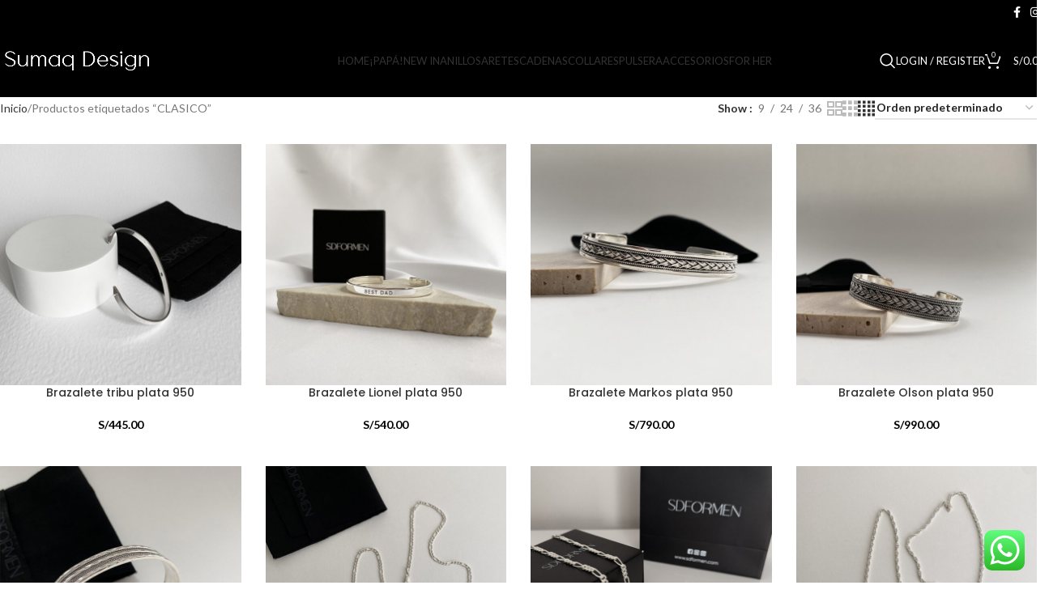

--- FILE ---
content_type: text/html; charset=UTF-8
request_url: https://sdformen.com/product-tag/clasico/
body_size: 39962
content:
<!DOCTYPE html>
<html lang="es">
<head>
	<meta charset="UTF-8">
	<link rel="profile" href="https://gmpg.org/xfn/11">
	<link rel="pingback" href="https://sdformen.com/xmlrpc.php">

	<title>CLASICO &#8211; Sumaq Design for Men &#8211; Handcrafted Jewelry</title>
<meta name='robots' content='max-image-preview:large' />
	<style>img:is([sizes="auto" i], [sizes^="auto," i]) { contain-intrinsic-size: 3000px 1500px }</style>
	<link rel='dns-prefetch' href='//fonts.googleapis.com' />
<link rel="alternate" type="application/rss+xml" title="Sumaq Design for Men - Handcrafted Jewelry &raquo; Feed" href="https://sdformen.com/feed/" />
<link rel="alternate" type="application/rss+xml" title="Sumaq Design for Men - Handcrafted Jewelry &raquo; Feed de los comentarios" href="https://sdformen.com/comments/feed/" />
<link rel="alternate" type="application/rss+xml" title="Sumaq Design for Men - Handcrafted Jewelry &raquo; CLASICO Etiqueta Feed" href="https://sdformen.com/product-tag/clasico/feed/" />
		<!-- This site uses the Google Analytics by ExactMetrics plugin v8.4.1 - Using Analytics tracking - https://www.exactmetrics.com/ -->
							<script src="//www.googletagmanager.com/gtag/js?id=G-TV6FM0ENF9"  data-cfasync="false" data-wpfc-render="false" type="text/javascript" async></script>
			<script data-cfasync="false" data-wpfc-render="false" type="text/javascript">
				var em_version = '8.4.1';
				var em_track_user = true;
				var em_no_track_reason = '';
								var ExactMetricsDefaultLocations = {"page_location":"https:\/\/sdformen.com\/product-tag\/clasico\/"};
				if ( typeof ExactMetricsPrivacyGuardFilter === 'function' ) {
					var ExactMetricsLocations = (typeof ExactMetricsExcludeQuery === 'object') ? ExactMetricsPrivacyGuardFilter( ExactMetricsExcludeQuery ) : ExactMetricsPrivacyGuardFilter( ExactMetricsDefaultLocations );
				} else {
					var ExactMetricsLocations = (typeof ExactMetricsExcludeQuery === 'object') ? ExactMetricsExcludeQuery : ExactMetricsDefaultLocations;
				}

								var disableStrs = [
										'ga-disable-G-TV6FM0ENF9',
									];

				/* Function to detect opted out users */
				function __gtagTrackerIsOptedOut() {
					for (var index = 0; index < disableStrs.length; index++) {
						if (document.cookie.indexOf(disableStrs[index] + '=true') > -1) {
							return true;
						}
					}

					return false;
				}

				/* Disable tracking if the opt-out cookie exists. */
				if (__gtagTrackerIsOptedOut()) {
					for (var index = 0; index < disableStrs.length; index++) {
						window[disableStrs[index]] = true;
					}
				}

				/* Opt-out function */
				function __gtagTrackerOptout() {
					for (var index = 0; index < disableStrs.length; index++) {
						document.cookie = disableStrs[index] + '=true; expires=Thu, 31 Dec 2099 23:59:59 UTC; path=/';
						window[disableStrs[index]] = true;
					}
				}

				if ('undefined' === typeof gaOptout) {
					function gaOptout() {
						__gtagTrackerOptout();
					}
				}
								window.dataLayer = window.dataLayer || [];

				window.ExactMetricsDualTracker = {
					helpers: {},
					trackers: {},
				};
				if (em_track_user) {
					function __gtagDataLayer() {
						dataLayer.push(arguments);
					}

					function __gtagTracker(type, name, parameters) {
						if (!parameters) {
							parameters = {};
						}

						if (parameters.send_to) {
							__gtagDataLayer.apply(null, arguments);
							return;
						}

						if (type === 'event') {
														parameters.send_to = exactmetrics_frontend.v4_id;
							var hookName = name;
							if (typeof parameters['event_category'] !== 'undefined') {
								hookName = parameters['event_category'] + ':' + name;
							}

							if (typeof ExactMetricsDualTracker.trackers[hookName] !== 'undefined') {
								ExactMetricsDualTracker.trackers[hookName](parameters);
							} else {
								__gtagDataLayer('event', name, parameters);
							}
							
						} else {
							__gtagDataLayer.apply(null, arguments);
						}
					}

					__gtagTracker('js', new Date());
					__gtagTracker('set', {
						'developer_id.dNDMyYj': true,
											});
					if ( ExactMetricsLocations.page_location ) {
						__gtagTracker('set', ExactMetricsLocations);
					}
										__gtagTracker('config', 'G-TV6FM0ENF9', {"forceSSL":"true"} );
															window.gtag = __gtagTracker;										(function () {
						/* https://developers.google.com/analytics/devguides/collection/analyticsjs/ */
						/* ga and __gaTracker compatibility shim. */
						var noopfn = function () {
							return null;
						};
						var newtracker = function () {
							return new Tracker();
						};
						var Tracker = function () {
							return null;
						};
						var p = Tracker.prototype;
						p.get = noopfn;
						p.set = noopfn;
						p.send = function () {
							var args = Array.prototype.slice.call(arguments);
							args.unshift('send');
							__gaTracker.apply(null, args);
						};
						var __gaTracker = function () {
							var len = arguments.length;
							if (len === 0) {
								return;
							}
							var f = arguments[len - 1];
							if (typeof f !== 'object' || f === null || typeof f.hitCallback !== 'function') {
								if ('send' === arguments[0]) {
									var hitConverted, hitObject = false, action;
									if ('event' === arguments[1]) {
										if ('undefined' !== typeof arguments[3]) {
											hitObject = {
												'eventAction': arguments[3],
												'eventCategory': arguments[2],
												'eventLabel': arguments[4],
												'value': arguments[5] ? arguments[5] : 1,
											}
										}
									}
									if ('pageview' === arguments[1]) {
										if ('undefined' !== typeof arguments[2]) {
											hitObject = {
												'eventAction': 'page_view',
												'page_path': arguments[2],
											}
										}
									}
									if (typeof arguments[2] === 'object') {
										hitObject = arguments[2];
									}
									if (typeof arguments[5] === 'object') {
										Object.assign(hitObject, arguments[5]);
									}
									if ('undefined' !== typeof arguments[1].hitType) {
										hitObject = arguments[1];
										if ('pageview' === hitObject.hitType) {
											hitObject.eventAction = 'page_view';
										}
									}
									if (hitObject) {
										action = 'timing' === arguments[1].hitType ? 'timing_complete' : hitObject.eventAction;
										hitConverted = mapArgs(hitObject);
										__gtagTracker('event', action, hitConverted);
									}
								}
								return;
							}

							function mapArgs(args) {
								var arg, hit = {};
								var gaMap = {
									'eventCategory': 'event_category',
									'eventAction': 'event_action',
									'eventLabel': 'event_label',
									'eventValue': 'event_value',
									'nonInteraction': 'non_interaction',
									'timingCategory': 'event_category',
									'timingVar': 'name',
									'timingValue': 'value',
									'timingLabel': 'event_label',
									'page': 'page_path',
									'location': 'page_location',
									'title': 'page_title',
									'referrer' : 'page_referrer',
								};
								for (arg in args) {
																		if (!(!args.hasOwnProperty(arg) || !gaMap.hasOwnProperty(arg))) {
										hit[gaMap[arg]] = args[arg];
									} else {
										hit[arg] = args[arg];
									}
								}
								return hit;
							}

							try {
								f.hitCallback();
							} catch (ex) {
							}
						};
						__gaTracker.create = newtracker;
						__gaTracker.getByName = newtracker;
						__gaTracker.getAll = function () {
							return [];
						};
						__gaTracker.remove = noopfn;
						__gaTracker.loaded = true;
						window['__gaTracker'] = __gaTracker;
					})();
									} else {
										console.log("");
					(function () {
						function __gtagTracker() {
							return null;
						}

						window['__gtagTracker'] = __gtagTracker;
						window['gtag'] = __gtagTracker;
					})();
									}
			</script>
				<!-- / Google Analytics by ExactMetrics -->
		
<link rel='stylesheet' id='ht_ctc_main_css-css' href='https://sdformen.com/wp-content/plugins/click-to-chat-for-whatsapp/new/inc/assets/css/main.css?ver=4.20' type='text/css' media='all' />
<link rel='stylesheet' id='wp-block-library-css' href='https://sdformen.com/wp-includes/css/dist/block-library/style.min.css?ver=6.7.4' type='text/css' media='all' />
<style id='safe-svg-svg-icon-style-inline-css' type='text/css'>
.safe-svg-cover{text-align:center}.safe-svg-cover .safe-svg-inside{display:inline-block;max-width:100%}.safe-svg-cover svg{height:100%;max-height:100%;max-width:100%;width:100%}

</style>
<style id='global-styles-inline-css' type='text/css'>
:root{--wp--preset--aspect-ratio--square: 1;--wp--preset--aspect-ratio--4-3: 4/3;--wp--preset--aspect-ratio--3-4: 3/4;--wp--preset--aspect-ratio--3-2: 3/2;--wp--preset--aspect-ratio--2-3: 2/3;--wp--preset--aspect-ratio--16-9: 16/9;--wp--preset--aspect-ratio--9-16: 9/16;--wp--preset--color--black: #000000;--wp--preset--color--cyan-bluish-gray: #abb8c3;--wp--preset--color--white: #ffffff;--wp--preset--color--pale-pink: #f78da7;--wp--preset--color--vivid-red: #cf2e2e;--wp--preset--color--luminous-vivid-orange: #ff6900;--wp--preset--color--luminous-vivid-amber: #fcb900;--wp--preset--color--light-green-cyan: #7bdcb5;--wp--preset--color--vivid-green-cyan: #00d084;--wp--preset--color--pale-cyan-blue: #8ed1fc;--wp--preset--color--vivid-cyan-blue: #0693e3;--wp--preset--color--vivid-purple: #9b51e0;--wp--preset--gradient--vivid-cyan-blue-to-vivid-purple: linear-gradient(135deg,rgba(6,147,227,1) 0%,rgb(155,81,224) 100%);--wp--preset--gradient--light-green-cyan-to-vivid-green-cyan: linear-gradient(135deg,rgb(122,220,180) 0%,rgb(0,208,130) 100%);--wp--preset--gradient--luminous-vivid-amber-to-luminous-vivid-orange: linear-gradient(135deg,rgba(252,185,0,1) 0%,rgba(255,105,0,1) 100%);--wp--preset--gradient--luminous-vivid-orange-to-vivid-red: linear-gradient(135deg,rgba(255,105,0,1) 0%,rgb(207,46,46) 100%);--wp--preset--gradient--very-light-gray-to-cyan-bluish-gray: linear-gradient(135deg,rgb(238,238,238) 0%,rgb(169,184,195) 100%);--wp--preset--gradient--cool-to-warm-spectrum: linear-gradient(135deg,rgb(74,234,220) 0%,rgb(151,120,209) 20%,rgb(207,42,186) 40%,rgb(238,44,130) 60%,rgb(251,105,98) 80%,rgb(254,248,76) 100%);--wp--preset--gradient--blush-light-purple: linear-gradient(135deg,rgb(255,206,236) 0%,rgb(152,150,240) 100%);--wp--preset--gradient--blush-bordeaux: linear-gradient(135deg,rgb(254,205,165) 0%,rgb(254,45,45) 50%,rgb(107,0,62) 100%);--wp--preset--gradient--luminous-dusk: linear-gradient(135deg,rgb(255,203,112) 0%,rgb(199,81,192) 50%,rgb(65,88,208) 100%);--wp--preset--gradient--pale-ocean: linear-gradient(135deg,rgb(255,245,203) 0%,rgb(182,227,212) 50%,rgb(51,167,181) 100%);--wp--preset--gradient--electric-grass: linear-gradient(135deg,rgb(202,248,128) 0%,rgb(113,206,126) 100%);--wp--preset--gradient--midnight: linear-gradient(135deg,rgb(2,3,129) 0%,rgb(40,116,252) 100%);--wp--preset--font-size--small: 13px;--wp--preset--font-size--medium: 20px;--wp--preset--font-size--large: 36px;--wp--preset--font-size--x-large: 42px;--wp--preset--spacing--20: 0.44rem;--wp--preset--spacing--30: 0.67rem;--wp--preset--spacing--40: 1rem;--wp--preset--spacing--50: 1.5rem;--wp--preset--spacing--60: 2.25rem;--wp--preset--spacing--70: 3.38rem;--wp--preset--spacing--80: 5.06rem;--wp--preset--shadow--natural: 6px 6px 9px rgba(0, 0, 0, 0.2);--wp--preset--shadow--deep: 12px 12px 50px rgba(0, 0, 0, 0.4);--wp--preset--shadow--sharp: 6px 6px 0px rgba(0, 0, 0, 0.2);--wp--preset--shadow--outlined: 6px 6px 0px -3px rgba(255, 255, 255, 1), 6px 6px rgba(0, 0, 0, 1);--wp--preset--shadow--crisp: 6px 6px 0px rgba(0, 0, 0, 1);}:where(body) { margin: 0; }.wp-site-blocks > .alignleft { float: left; margin-right: 2em; }.wp-site-blocks > .alignright { float: right; margin-left: 2em; }.wp-site-blocks > .aligncenter { justify-content: center; margin-left: auto; margin-right: auto; }:where(.is-layout-flex){gap: 0.5em;}:where(.is-layout-grid){gap: 0.5em;}.is-layout-flow > .alignleft{float: left;margin-inline-start: 0;margin-inline-end: 2em;}.is-layout-flow > .alignright{float: right;margin-inline-start: 2em;margin-inline-end: 0;}.is-layout-flow > .aligncenter{margin-left: auto !important;margin-right: auto !important;}.is-layout-constrained > .alignleft{float: left;margin-inline-start: 0;margin-inline-end: 2em;}.is-layout-constrained > .alignright{float: right;margin-inline-start: 2em;margin-inline-end: 0;}.is-layout-constrained > .aligncenter{margin-left: auto !important;margin-right: auto !important;}.is-layout-constrained > :where(:not(.alignleft):not(.alignright):not(.alignfull)){margin-left: auto !important;margin-right: auto !important;}body .is-layout-flex{display: flex;}.is-layout-flex{flex-wrap: wrap;align-items: center;}.is-layout-flex > :is(*, div){margin: 0;}body .is-layout-grid{display: grid;}.is-layout-grid > :is(*, div){margin: 0;}body{padding-top: 0px;padding-right: 0px;padding-bottom: 0px;padding-left: 0px;}a:where(:not(.wp-element-button)){text-decoration: none;}:root :where(.wp-element-button, .wp-block-button__link){background-color: #32373c;border-width: 0;color: #fff;font-family: inherit;font-size: inherit;line-height: inherit;padding: calc(0.667em + 2px) calc(1.333em + 2px);text-decoration: none;}.has-black-color{color: var(--wp--preset--color--black) !important;}.has-cyan-bluish-gray-color{color: var(--wp--preset--color--cyan-bluish-gray) !important;}.has-white-color{color: var(--wp--preset--color--white) !important;}.has-pale-pink-color{color: var(--wp--preset--color--pale-pink) !important;}.has-vivid-red-color{color: var(--wp--preset--color--vivid-red) !important;}.has-luminous-vivid-orange-color{color: var(--wp--preset--color--luminous-vivid-orange) !important;}.has-luminous-vivid-amber-color{color: var(--wp--preset--color--luminous-vivid-amber) !important;}.has-light-green-cyan-color{color: var(--wp--preset--color--light-green-cyan) !important;}.has-vivid-green-cyan-color{color: var(--wp--preset--color--vivid-green-cyan) !important;}.has-pale-cyan-blue-color{color: var(--wp--preset--color--pale-cyan-blue) !important;}.has-vivid-cyan-blue-color{color: var(--wp--preset--color--vivid-cyan-blue) !important;}.has-vivid-purple-color{color: var(--wp--preset--color--vivid-purple) !important;}.has-black-background-color{background-color: var(--wp--preset--color--black) !important;}.has-cyan-bluish-gray-background-color{background-color: var(--wp--preset--color--cyan-bluish-gray) !important;}.has-white-background-color{background-color: var(--wp--preset--color--white) !important;}.has-pale-pink-background-color{background-color: var(--wp--preset--color--pale-pink) !important;}.has-vivid-red-background-color{background-color: var(--wp--preset--color--vivid-red) !important;}.has-luminous-vivid-orange-background-color{background-color: var(--wp--preset--color--luminous-vivid-orange) !important;}.has-luminous-vivid-amber-background-color{background-color: var(--wp--preset--color--luminous-vivid-amber) !important;}.has-light-green-cyan-background-color{background-color: var(--wp--preset--color--light-green-cyan) !important;}.has-vivid-green-cyan-background-color{background-color: var(--wp--preset--color--vivid-green-cyan) !important;}.has-pale-cyan-blue-background-color{background-color: var(--wp--preset--color--pale-cyan-blue) !important;}.has-vivid-cyan-blue-background-color{background-color: var(--wp--preset--color--vivid-cyan-blue) !important;}.has-vivid-purple-background-color{background-color: var(--wp--preset--color--vivid-purple) !important;}.has-black-border-color{border-color: var(--wp--preset--color--black) !important;}.has-cyan-bluish-gray-border-color{border-color: var(--wp--preset--color--cyan-bluish-gray) !important;}.has-white-border-color{border-color: var(--wp--preset--color--white) !important;}.has-pale-pink-border-color{border-color: var(--wp--preset--color--pale-pink) !important;}.has-vivid-red-border-color{border-color: var(--wp--preset--color--vivid-red) !important;}.has-luminous-vivid-orange-border-color{border-color: var(--wp--preset--color--luminous-vivid-orange) !important;}.has-luminous-vivid-amber-border-color{border-color: var(--wp--preset--color--luminous-vivid-amber) !important;}.has-light-green-cyan-border-color{border-color: var(--wp--preset--color--light-green-cyan) !important;}.has-vivid-green-cyan-border-color{border-color: var(--wp--preset--color--vivid-green-cyan) !important;}.has-pale-cyan-blue-border-color{border-color: var(--wp--preset--color--pale-cyan-blue) !important;}.has-vivid-cyan-blue-border-color{border-color: var(--wp--preset--color--vivid-cyan-blue) !important;}.has-vivid-purple-border-color{border-color: var(--wp--preset--color--vivid-purple) !important;}.has-vivid-cyan-blue-to-vivid-purple-gradient-background{background: var(--wp--preset--gradient--vivid-cyan-blue-to-vivid-purple) !important;}.has-light-green-cyan-to-vivid-green-cyan-gradient-background{background: var(--wp--preset--gradient--light-green-cyan-to-vivid-green-cyan) !important;}.has-luminous-vivid-amber-to-luminous-vivid-orange-gradient-background{background: var(--wp--preset--gradient--luminous-vivid-amber-to-luminous-vivid-orange) !important;}.has-luminous-vivid-orange-to-vivid-red-gradient-background{background: var(--wp--preset--gradient--luminous-vivid-orange-to-vivid-red) !important;}.has-very-light-gray-to-cyan-bluish-gray-gradient-background{background: var(--wp--preset--gradient--very-light-gray-to-cyan-bluish-gray) !important;}.has-cool-to-warm-spectrum-gradient-background{background: var(--wp--preset--gradient--cool-to-warm-spectrum) !important;}.has-blush-light-purple-gradient-background{background: var(--wp--preset--gradient--blush-light-purple) !important;}.has-blush-bordeaux-gradient-background{background: var(--wp--preset--gradient--blush-bordeaux) !important;}.has-luminous-dusk-gradient-background{background: var(--wp--preset--gradient--luminous-dusk) !important;}.has-pale-ocean-gradient-background{background: var(--wp--preset--gradient--pale-ocean) !important;}.has-electric-grass-gradient-background{background: var(--wp--preset--gradient--electric-grass) !important;}.has-midnight-gradient-background{background: var(--wp--preset--gradient--midnight) !important;}.has-small-font-size{font-size: var(--wp--preset--font-size--small) !important;}.has-medium-font-size{font-size: var(--wp--preset--font-size--medium) !important;}.has-large-font-size{font-size: var(--wp--preset--font-size--large) !important;}.has-x-large-font-size{font-size: var(--wp--preset--font-size--x-large) !important;}
:where(.wp-block-post-template.is-layout-flex){gap: 1.25em;}:where(.wp-block-post-template.is-layout-grid){gap: 1.25em;}
:where(.wp-block-columns.is-layout-flex){gap: 2em;}:where(.wp-block-columns.is-layout-grid){gap: 2em;}
:root :where(.wp-block-pullquote){font-size: 1.5em;line-height: 1.6;}
</style>
<style id='woocommerce-inline-inline-css' type='text/css'>
.woocommerce form .form-row .required { visibility: visible; }
</style>
<link rel='stylesheet' id='jquery-ui-css' href='https://sdformen.com/wp-content/plugins/yith-woocommerce-advanced-product-options-premium/assets/css/jquery-ui.min.css?ver=1.11.4' type='text/css' media='all' />
<link rel='stylesheet' id='yith_wapo_frontend-css' href='https://sdformen.com/wp-content/plugins/yith-woocommerce-advanced-product-options-premium/assets/css/yith-wapo.css?ver=1.5.30' type='text/css' media='all' />
<style id='yith_wapo_frontend-inline-css' type='text/css'>

			.wapo_option_tooltip .yith_wccl_tooltip > span {
				background: #222222;
				color: #ffffff;
			}
			.wapo_option_tooltip .yith_wccl_tooltip.bottom span:after {
				border-bottom-color: #222222;
			}
			.wapo_option_tooltip .yith_wccl_tooltip.top span:after {
				border-top-color: #222222;
			}
.ywapo_miss_required::before {content: 'Error: Wrong selection!';}
</style>
<link rel='stylesheet' id='yith_wapo_frontend-colorpicker-css' href='https://sdformen.com/wp-content/plugins/yith-woocommerce-advanced-product-options-premium/assets/css/color-picker.min.css?ver=1.5.30' type='text/css' media='all' />
<link rel='stylesheet' id='dashicons-css' href='https://sdformen.com/wp-includes/css/dashicons.min.css?ver=6.7.4' type='text/css' media='all' />
<style id='dashicons-inline-css' type='text/css'>
[data-font="Dashicons"]:before {font-family: 'Dashicons' !important;content: attr(data-icon) !important;speak: none !important;font-weight: normal !important;font-variant: normal !important;text-transform: none !important;line-height: 1 !important;font-style: normal !important;-webkit-font-smoothing: antialiased !important;-moz-osx-font-smoothing: grayscale !important;}
</style>
<link rel='stylesheet' id='js_composer_front-css' href='https://sdformen.com/wp-content/plugins/js_composer/assets/css/js_composer.min.css?ver=8.2' type='text/css' media='all' />
<link rel='stylesheet' id='woodmart-style-css' href='https://sdformen.com/wp-content/themes/woodmart/css/parts/base.min.css?ver=8.1.1' type='text/css' media='all' />
<link rel='stylesheet' id='wd-helpers-wpb-elem-css' href='https://sdformen.com/wp-content/themes/woodmart/css/parts/helpers-wpb-elem.min.css?ver=8.1.1' type='text/css' media='all' />
<link rel='stylesheet' id='wd-revolution-slider-css' href='https://sdformen.com/wp-content/themes/woodmart/css/parts/int-rev-slider.min.css?ver=8.1.1' type='text/css' media='all' />
<link rel='stylesheet' id='wd-wpbakery-base-css' href='https://sdformen.com/wp-content/themes/woodmart/css/parts/int-wpb-base.min.css?ver=8.1.1' type='text/css' media='all' />
<link rel='stylesheet' id='wd-wpbakery-base-deprecated-css' href='https://sdformen.com/wp-content/themes/woodmart/css/parts/int-wpb-base-deprecated.min.css?ver=8.1.1' type='text/css' media='all' />
<link rel='stylesheet' id='wd-notices-fixed-css' href='https://sdformen.com/wp-content/themes/woodmart/css/parts/woo-opt-sticky-notices-old.min.css?ver=8.1.1' type='text/css' media='all' />
<link rel='stylesheet' id='wd-woocommerce-base-css' href='https://sdformen.com/wp-content/themes/woodmart/css/parts/woocommerce-base.min.css?ver=8.1.1' type='text/css' media='all' />
<link rel='stylesheet' id='wd-mod-star-rating-css' href='https://sdformen.com/wp-content/themes/woodmart/css/parts/mod-star-rating.min.css?ver=8.1.1' type='text/css' media='all' />
<link rel='stylesheet' id='wd-woocommerce-block-notices-css' href='https://sdformen.com/wp-content/themes/woodmart/css/parts/woo-mod-block-notices.min.css?ver=8.1.1' type='text/css' media='all' />
<link rel='stylesheet' id='wd-widget-active-filters-css' href='https://sdformen.com/wp-content/themes/woodmart/css/parts/woo-widget-active-filters.min.css?ver=8.1.1' type='text/css' media='all' />
<link rel='stylesheet' id='wd-woo-shop-predefined-css' href='https://sdformen.com/wp-content/themes/woodmart/css/parts/woo-shop-predefined.min.css?ver=8.1.1' type='text/css' media='all' />
<link rel='stylesheet' id='wd-shop-title-categories-css' href='https://sdformen.com/wp-content/themes/woodmart/css/parts/woo-categories-loop-nav.min.css?ver=8.1.1' type='text/css' media='all' />
<link rel='stylesheet' id='wd-woo-categories-loop-nav-mobile-accordion-css' href='https://sdformen.com/wp-content/themes/woodmart/css/parts/woo-categories-loop-nav-mobile-accordion.min.css?ver=8.1.1' type='text/css' media='all' />
<link rel='stylesheet' id='wd-woo-shop-el-products-per-page-css' href='https://sdformen.com/wp-content/themes/woodmart/css/parts/woo-shop-el-products-per-page.min.css?ver=8.1.1' type='text/css' media='all' />
<link rel='stylesheet' id='wd-woo-shop-page-title-css' href='https://sdformen.com/wp-content/themes/woodmart/css/parts/woo-shop-page-title.min.css?ver=8.1.1' type='text/css' media='all' />
<link rel='stylesheet' id='wd-woo-mod-shop-loop-head-css' href='https://sdformen.com/wp-content/themes/woodmart/css/parts/woo-mod-shop-loop-head.min.css?ver=8.1.1' type='text/css' media='all' />
<link rel='stylesheet' id='wd-woo-shop-el-order-by-css' href='https://sdformen.com/wp-content/themes/woodmart/css/parts/woo-shop-el-order-by.min.css?ver=8.1.1' type='text/css' media='all' />
<link rel='stylesheet' id='wd-woo-shop-el-products-view-css' href='https://sdformen.com/wp-content/themes/woodmart/css/parts/woo-shop-el-products-view.min.css?ver=8.1.1' type='text/css' media='all' />
<link rel='stylesheet' id='wd-wp-blocks-css' href='https://sdformen.com/wp-content/themes/woodmart/css/parts/wp-blocks.min.css?ver=8.1.1' type='text/css' media='all' />
<link rel='stylesheet' id='wd-header-base-css' href='https://sdformen.com/wp-content/themes/woodmart/css/parts/header-base.min.css?ver=8.1.1' type='text/css' media='all' />
<link rel='stylesheet' id='wd-mod-tools-css' href='https://sdformen.com/wp-content/themes/woodmart/css/parts/mod-tools.min.css?ver=8.1.1' type='text/css' media='all' />
<link rel='stylesheet' id='wd-header-elements-base-css' href='https://sdformen.com/wp-content/themes/woodmart/css/parts/header-el-base.min.css?ver=8.1.1' type='text/css' media='all' />
<link rel='stylesheet' id='wd-social-icons-css' href='https://sdformen.com/wp-content/themes/woodmart/css/parts/el-social-icons.min.css?ver=8.1.1' type='text/css' media='all' />
<link rel='stylesheet' id='wd-header-search-css' href='https://sdformen.com/wp-content/themes/woodmart/css/parts/header-el-search.min.css?ver=8.1.1' type='text/css' media='all' />
<link rel='stylesheet' id='wd-woo-mod-login-form-css' href='https://sdformen.com/wp-content/themes/woodmart/css/parts/woo-mod-login-form.min.css?ver=8.1.1' type='text/css' media='all' />
<link rel='stylesheet' id='wd-header-my-account-css' href='https://sdformen.com/wp-content/themes/woodmart/css/parts/header-el-my-account.min.css?ver=8.1.1' type='text/css' media='all' />
<link rel='stylesheet' id='wd-header-cart-side-css' href='https://sdformen.com/wp-content/themes/woodmart/css/parts/header-el-cart-side.min.css?ver=8.1.1' type='text/css' media='all' />
<link rel='stylesheet' id='wd-header-cart-css' href='https://sdformen.com/wp-content/themes/woodmart/css/parts/header-el-cart.min.css?ver=8.1.1' type='text/css' media='all' />
<link rel='stylesheet' id='wd-widget-shopping-cart-css' href='https://sdformen.com/wp-content/themes/woodmart/css/parts/woo-widget-shopping-cart.min.css?ver=8.1.1' type='text/css' media='all' />
<link rel='stylesheet' id='wd-widget-product-list-css' href='https://sdformen.com/wp-content/themes/woodmart/css/parts/woo-widget-product-list.min.css?ver=8.1.1' type='text/css' media='all' />
<link rel='stylesheet' id='wd-header-mobile-nav-dropdown-css' href='https://sdformen.com/wp-content/themes/woodmart/css/parts/header-el-mobile-nav-dropdown.min.css?ver=8.1.1' type='text/css' media='all' />
<link rel='stylesheet' id='wd-header-my-account-dropdown-css' href='https://sdformen.com/wp-content/themes/woodmart/css/parts/header-el-my-account-dropdown.min.css?ver=8.1.1' type='text/css' media='all' />
<link rel='stylesheet' id='wd-shop-filter-area-css' href='https://sdformen.com/wp-content/themes/woodmart/css/parts/woo-shop-el-filters-area.min.css?ver=8.1.1' type='text/css' media='all' />
<link rel='stylesheet' id='wd-product-loop-css' href='https://sdformen.com/wp-content/themes/woodmart/css/parts/woo-product-loop.min.css?ver=8.1.1' type='text/css' media='all' />
<link rel='stylesheet' id='wd-product-loop-base-css' href='https://sdformen.com/wp-content/themes/woodmart/css/parts/woo-product-loop-base.min.css?ver=8.1.1' type='text/css' media='all' />
<link rel='stylesheet' id='wd-woo-mod-add-btn-replace-css' href='https://sdformen.com/wp-content/themes/woodmart/css/parts/woo-mod-add-btn-replace.min.css?ver=8.1.1' type='text/css' media='all' />
<link rel='stylesheet' id='wd-mod-more-description-css' href='https://sdformen.com/wp-content/themes/woodmart/css/parts/mod-more-description.min.css?ver=8.1.1' type='text/css' media='all' />
<link rel='stylesheet' id='wd-categories-loop-default-css' href='https://sdformen.com/wp-content/themes/woodmart/css/parts/woo-categories-loop-default-old.min.css?ver=8.1.1' type='text/css' media='all' />
<link rel='stylesheet' id='wd-woo-categories-loop-css' href='https://sdformen.com/wp-content/themes/woodmart/css/parts/woo-categories-loop.min.css?ver=8.1.1' type='text/css' media='all' />
<link rel='stylesheet' id='wd-categories-loop-css' href='https://sdformen.com/wp-content/themes/woodmart/css/parts/woo-categories-loop-old.min.css?ver=8.1.1' type='text/css' media='all' />
<link rel='stylesheet' id='wd-sticky-loader-css' href='https://sdformen.com/wp-content/themes/woodmart/css/parts/mod-sticky-loader.min.css?ver=8.1.1' type='text/css' media='all' />
<link rel='stylesheet' id='wd-mfp-popup-css' href='https://sdformen.com/wp-content/themes/woodmart/css/parts/lib-magnific-popup.min.css?ver=8.1.1' type='text/css' media='all' />
<link rel='stylesheet' id='wd-load-more-button-css' href='https://sdformen.com/wp-content/themes/woodmart/css/parts/mod-load-more-button.min.css?ver=8.1.1' type='text/css' media='all' />
<link rel='stylesheet' id='wd-footer-base-css' href='https://sdformen.com/wp-content/themes/woodmart/css/parts/footer-base.min.css?ver=8.1.1' type='text/css' media='all' />
<link rel='stylesheet' id='wd-social-icons-styles-css' href='https://sdformen.com/wp-content/themes/woodmart/css/parts/el-social-styles.min.css?ver=8.1.1' type='text/css' media='all' />
<link rel='stylesheet' id='wd-scroll-top-css' href='https://sdformen.com/wp-content/themes/woodmart/css/parts/opt-scrolltotop.min.css?ver=8.1.1' type='text/css' media='all' />
<link rel='stylesheet' id='wd-wd-search-results-css' href='https://sdformen.com/wp-content/themes/woodmart/css/parts/wd-search-results.min.css?ver=8.1.1' type='text/css' media='all' />
<link rel='stylesheet' id='wd-header-search-fullscreen-css' href='https://sdformen.com/wp-content/themes/woodmart/css/parts/header-el-search-fullscreen-general.min.css?ver=8.1.1' type='text/css' media='all' />
<link rel='stylesheet' id='wd-header-search-fullscreen-1-css' href='https://sdformen.com/wp-content/themes/woodmart/css/parts/header-el-search-fullscreen-1.min.css?ver=8.1.1' type='text/css' media='all' />
<link rel='stylesheet' id='wd-wd-search-form-css' href='https://sdformen.com/wp-content/themes/woodmart/css/parts/wd-search-form.min.css?ver=8.1.1' type='text/css' media='all' />
<link rel='stylesheet' id='xts-google-fonts-css' href='https://fonts.googleapis.com/css?family=Lato%3A400%2C700%7CPoppins%3A400%2C600%2C500&#038;ver=8.1.1' type='text/css' media='all' />
<script type="text/template" id="tmpl-variation-template">
	<div class="woocommerce-variation-description">{{{ data.variation.variation_description }}}</div>
	<div class="woocommerce-variation-price">{{{ data.variation.price_html }}}</div>
	<div class="woocommerce-variation-availability">{{{ data.variation.availability_html }}}</div>
</script>
<script type="text/template" id="tmpl-unavailable-variation-template">
	<p role="alert">Lo siento, este producto no está disponible. Por favor, elige otra combinación.</p>
</script>
<script type="text/javascript" src="https://sdformen.com/wp-includes/js/jquery/jquery.min.js?ver=3.7.1" id="jquery-core-js"></script>
<script type="text/javascript" src="https://sdformen.com/wp-includes/js/jquery/jquery-migrate.min.js?ver=3.4.1" id="jquery-migrate-js"></script>
<script type="text/javascript" src="https://sdformen.com/wp-content/plugins/google-analytics-dashboard-for-wp/assets/js/frontend-gtag.min.js?ver=8.4.1" id="exactmetrics-frontend-script-js" async="async" data-wp-strategy="async"></script>
<script data-cfasync="false" data-wpfc-render="false" type="text/javascript" id='exactmetrics-frontend-script-js-extra'>/* <![CDATA[ */
var exactmetrics_frontend = {"js_events_tracking":"true","download_extensions":"zip,mp3,mpeg,pdf,docx,pptx,xlsx,rar","inbound_paths":"[{\"path\":\"\\\/go\\\/\",\"label\":\"affiliate\"},{\"path\":\"\\\/recommend\\\/\",\"label\":\"affiliate\"}]","home_url":"https:\/\/sdformen.com","hash_tracking":"false","v4_id":"G-TV6FM0ENF9"};/* ]]> */
</script>
<script type="text/javascript" src="https://sdformen.com/wp-content/plugins/woocommerce/assets/js/jquery-blockui/jquery.blockUI.min.js?ver=2.7.0-wc.9.7.2" id="jquery-blockui-js" data-wp-strategy="defer"></script>
<script type="text/javascript" id="wc-add-to-cart-js-extra">
/* <![CDATA[ */
var wc_add_to_cart_params = {"ajax_url":"\/wp-admin\/admin-ajax.php","wc_ajax_url":"\/?wc-ajax=%%endpoint%%","i18n_view_cart":"Ver carrito","cart_url":"https:\/\/sdformen.com\/cart\/","is_cart":"","cart_redirect_after_add":"no"};
/* ]]> */
</script>
<script type="text/javascript" src="https://sdformen.com/wp-content/plugins/woocommerce/assets/js/frontend/add-to-cart.min.js?ver=9.7.2" id="wc-add-to-cart-js" data-wp-strategy="defer"></script>
<script type="text/javascript" src="https://sdformen.com/wp-content/plugins/woocommerce/assets/js/js-cookie/js.cookie.min.js?ver=2.1.4-wc.9.7.2" id="js-cookie-js" defer="defer" data-wp-strategy="defer"></script>
<script type="text/javascript" id="woocommerce-js-extra">
/* <![CDATA[ */
var woocommerce_params = {"ajax_url":"\/wp-admin\/admin-ajax.php","wc_ajax_url":"\/?wc-ajax=%%endpoint%%","i18n_password_show":"Mostrar contrase\u00f1a","i18n_password_hide":"Ocultar contrase\u00f1a"};
/* ]]> */
</script>
<script type="text/javascript" src="https://sdformen.com/wp-content/plugins/woocommerce/assets/js/frontend/woocommerce.min.js?ver=9.7.2" id="woocommerce-js" defer="defer" data-wp-strategy="defer"></script>
<script type="text/javascript" src="https://sdformen.com/wp-content/plugins/js_composer/assets/js/vendors/woocommerce-add-to-cart.js?ver=8.2" id="vc_woocommerce-add-to-cart-js-js"></script>
<script type="text/javascript" src="https://sdformen.com/wp-content/themes/woodmart/js/libs/device.min.js?ver=8.1.1" id="wd-device-library-js"></script>
<script type="text/javascript" src="https://sdformen.com/wp-content/themes/woodmart/js/scripts/global/scrollBar.min.js?ver=8.1.1" id="wd-scrollbar-js"></script>
<script type="text/javascript" src="https://sdformen.com/wp-includes/js/underscore.min.js?ver=1.13.7" id="underscore-js"></script>
<script type="text/javascript" id="wp-util-js-extra">
/* <![CDATA[ */
var _wpUtilSettings = {"ajax":{"url":"\/wp-admin\/admin-ajax.php"}};
/* ]]> */
</script>
<script type="text/javascript" src="https://sdformen.com/wp-includes/js/wp-util.min.js?ver=6.7.4" id="wp-util-js"></script>
<script></script><link rel="https://api.w.org/" href="https://sdformen.com/wp-json/" /><link rel="alternate" title="JSON" type="application/json" href="https://sdformen.com/wp-json/wp/v2/product_tag/92" /><link rel="EditURI" type="application/rsd+xml" title="RSD" href="https://sdformen.com/xmlrpc.php?rsd" />
<meta name="generator" content="WordPress 6.7.4" />
<meta name="generator" content="WooCommerce 9.7.2" />
					<meta name="viewport" content="width=device-width, initial-scale=1.0, maximum-scale=1.0, user-scalable=no">
										<noscript><style>.woocommerce-product-gallery{ opacity: 1 !important; }</style></noscript>
	<style type="text/css">.recentcomments a{display:inline !important;padding:0 !important;margin:0 !important;}</style>			<script  type="text/javascript">
				!function(f,b,e,v,n,t,s){if(f.fbq)return;n=f.fbq=function(){n.callMethod?
					n.callMethod.apply(n,arguments):n.queue.push(arguments)};if(!f._fbq)f._fbq=n;
					n.push=n;n.loaded=!0;n.version='2.0';n.queue=[];t=b.createElement(e);t.async=!0;
					t.src=v;s=b.getElementsByTagName(e)[0];s.parentNode.insertBefore(t,s)}(window,
					document,'script','https://connect.facebook.net/en_US/fbevents.js');
			</script>
			<!-- WooCommerce Facebook Integration Begin -->
			<script  type="text/javascript">

				fbq('init', '1146178159308603', {}, {
    "agent": "woocommerce-9.7.2-3.4.4"
});

				fbq( 'track', 'PageView', {
    "source": "woocommerce",
    "version": "9.7.2",
    "pluginVersion": "3.4.4"
} );

				document.addEventListener( 'DOMContentLoaded', function() {
					// Insert placeholder for events injected when a product is added to the cart through AJAX.
					document.body.insertAdjacentHTML( 'beforeend', '<div class=\"wc-facebook-pixel-event-placeholder\"></div>' );
				}, false );

			</script>
			<!-- WooCommerce Facebook Integration End -->
			<meta name="generator" content="Powered by WPBakery Page Builder - drag and drop page builder for WordPress."/>
<meta name="generator" content="Powered by Slider Revolution 6.7.29 - responsive, Mobile-Friendly Slider Plugin for WordPress with comfortable drag and drop interface." />
<link rel="icon" href="https://sdformen.com/wp-content/uploads/2022/03/cropped-FAVICON-sdformen-32x32.png" sizes="32x32" />
<link rel="icon" href="https://sdformen.com/wp-content/uploads/2022/03/cropped-FAVICON-sdformen-192x192.png" sizes="192x192" />
<link rel="apple-touch-icon" href="https://sdformen.com/wp-content/uploads/2022/03/cropped-FAVICON-sdformen-180x180.png" />
<meta name="msapplication-TileImage" content="https://sdformen.com/wp-content/uploads/2022/03/cropped-FAVICON-sdformen-270x270.png" />
<script>function setREVStartSize(e){
			//window.requestAnimationFrame(function() {
				window.RSIW = window.RSIW===undefined ? window.innerWidth : window.RSIW;
				window.RSIH = window.RSIH===undefined ? window.innerHeight : window.RSIH;
				try {
					var pw = document.getElementById(e.c).parentNode.offsetWidth,
						newh;
					pw = pw===0 || isNaN(pw) || (e.l=="fullwidth" || e.layout=="fullwidth") ? window.RSIW : pw;
					e.tabw = e.tabw===undefined ? 0 : parseInt(e.tabw);
					e.thumbw = e.thumbw===undefined ? 0 : parseInt(e.thumbw);
					e.tabh = e.tabh===undefined ? 0 : parseInt(e.tabh);
					e.thumbh = e.thumbh===undefined ? 0 : parseInt(e.thumbh);
					e.tabhide = e.tabhide===undefined ? 0 : parseInt(e.tabhide);
					e.thumbhide = e.thumbhide===undefined ? 0 : parseInt(e.thumbhide);
					e.mh = e.mh===undefined || e.mh=="" || e.mh==="auto" ? 0 : parseInt(e.mh,0);
					if(e.layout==="fullscreen" || e.l==="fullscreen")
						newh = Math.max(e.mh,window.RSIH);
					else{
						e.gw = Array.isArray(e.gw) ? e.gw : [e.gw];
						for (var i in e.rl) if (e.gw[i]===undefined || e.gw[i]===0) e.gw[i] = e.gw[i-1];
						e.gh = e.el===undefined || e.el==="" || (Array.isArray(e.el) && e.el.length==0)? e.gh : e.el;
						e.gh = Array.isArray(e.gh) ? e.gh : [e.gh];
						for (var i in e.rl) if (e.gh[i]===undefined || e.gh[i]===0) e.gh[i] = e.gh[i-1];
											
						var nl = new Array(e.rl.length),
							ix = 0,
							sl;
						e.tabw = e.tabhide>=pw ? 0 : e.tabw;
						e.thumbw = e.thumbhide>=pw ? 0 : e.thumbw;
						e.tabh = e.tabhide>=pw ? 0 : e.tabh;
						e.thumbh = e.thumbhide>=pw ? 0 : e.thumbh;
						for (var i in e.rl) nl[i] = e.rl[i]<window.RSIW ? 0 : e.rl[i];
						sl = nl[0];
						for (var i in nl) if (sl>nl[i] && nl[i]>0) { sl = nl[i]; ix=i;}
						var m = pw>(e.gw[ix]+e.tabw+e.thumbw) ? 1 : (pw-(e.tabw+e.thumbw)) / (e.gw[ix]);
						newh =  (e.gh[ix] * m) + (e.tabh + e.thumbh);
					}
					var el = document.getElementById(e.c);
					if (el!==null && el) el.style.height = newh+"px";
					el = document.getElementById(e.c+"_wrapper");
					if (el!==null && el) {
						el.style.height = newh+"px";
						el.style.display = "block";
					}
				} catch(e){
					console.log("Failure at Presize of Slider:" + e)
				}
			//});
		  };</script>
<style>
		
		</style><noscript><style> .wpb_animate_when_almost_visible { opacity: 1; }</style></noscript>			<style id="wd-style-header_434421-css" data-type="wd-style-header_434421">
				:root{
	--wd-top-bar-h: 30px;
	--wd-top-bar-sm-h: 38px;
	--wd-top-bar-sticky-h: .00001px;
	--wd-top-bar-brd-w: .00001px;

	--wd-header-general-h: 90px;
	--wd-header-general-sm-h: 60px;
	--wd-header-general-sticky-h: 60px;
	--wd-header-general-brd-w: .00001px;

	--wd-header-bottom-h: 52px;
	--wd-header-bottom-sm-h: 52px;
	--wd-header-bottom-sticky-h: .00001px;
	--wd-header-bottom-brd-w: .00001px;

	--wd-header-clone-h: .00001px;

	--wd-header-brd-w: calc(var(--wd-top-bar-brd-w) + var(--wd-header-general-brd-w) + var(--wd-header-bottom-brd-w));
	--wd-header-h: calc(var(--wd-top-bar-h) + var(--wd-header-general-h) + var(--wd-header-bottom-h) + var(--wd-header-brd-w));
	--wd-header-sticky-h: calc(var(--wd-top-bar-sticky-h) + var(--wd-header-general-sticky-h) + var(--wd-header-bottom-sticky-h) + var(--wd-header-clone-h) + var(--wd-header-brd-w));
	--wd-header-sm-h: calc(var(--wd-top-bar-sm-h) + var(--wd-header-general-sm-h) + var(--wd-header-bottom-sm-h) + var(--wd-header-brd-w));
}

.whb-top-bar .wd-dropdown {
	margin-top: -5px;
}

.whb-top-bar .wd-dropdown:after {
	height: 5px;
}


.whb-sticked .whb-general-header .wd-dropdown:not(.sub-sub-menu) {
	margin-top: 10px;
}

.whb-sticked .whb-general-header .wd-dropdown:not(.sub-sub-menu):after {
	height: 20px;
}




.whb-header-bottom .wd-dropdown {
	margin-top: 6px;
}

.whb-header-bottom .wd-dropdown:after {
	height: 16px;
}



		
.whb-top-bar {
	background-color: rgba(0, 0, 0, 1);
}

.whb-9x1ytaxq7aphtb3npidp .searchform {
	--wd-form-height: 46px;
}
.whb-general-header {
	background-color: rgba(0, 0, 0, 1);border-bottom-width: 0px;border-bottom-style: solid;
}

.whb-header-bottom {
	border-bottom-width: 0px;border-bottom-style: solid;
}
			</style>
						<style id="wd-style-theme_settings_default-css" data-type="wd-style-theme_settings_default">
				@font-face {
	font-weight: normal;
	font-style: normal;
	font-family: "woodmart-font";
	src: url("//sdformen.com/wp-content/themes/woodmart/fonts/woodmart-font-1-400.woff2?v=8.1.1") format("woff2");
}

@font-face {
	font-family: "star";
	font-weight: 400;
	font-style: normal;
	src: url("//sdformen.com/wp-content/plugins/woocommerce/assets/fonts/star.eot?#iefix") format("embedded-opentype"), url("//sdformen.com/wp-content/plugins/woocommerce/assets/fonts/star.woff") format("woff"), url("//sdformen.com/wp-content/plugins/woocommerce/assets/fonts/star.ttf") format("truetype"), url("//sdformen.com/wp-content/plugins/woocommerce/assets/fonts/star.svg#star") format("svg");
}

@font-face {
	font-family: "WooCommerce";
	font-weight: 400;
	font-style: normal;
	src: url("//sdformen.com/wp-content/plugins/woocommerce/assets/fonts/WooCommerce.eot?#iefix") format("embedded-opentype"), url("//sdformen.com/wp-content/plugins/woocommerce/assets/fonts/WooCommerce.woff") format("woff"), url("//sdformen.com/wp-content/plugins/woocommerce/assets/fonts/WooCommerce.ttf") format("truetype"), url("//sdformen.com/wp-content/plugins/woocommerce/assets/fonts/WooCommerce.svg#WooCommerce") format("svg");
}

:root {
	--wd-text-font: "Lato", Arial, Helvetica, sans-serif;
	--wd-text-font-weight: 400;
	--wd-text-color: #777777;
	--wd-text-font-size: 14px;
	--wd-title-font: "Poppins", Arial, Helvetica, sans-serif;
	--wd-title-font-weight: 600;
	--wd-title-color: #242424;
	--wd-entities-title-font: "Poppins", Arial, Helvetica, sans-serif;
	--wd-entities-title-font-weight: 500;
	--wd-entities-title-color: #333333;
	--wd-entities-title-color-hover: rgb(51 51 51 / 65%);
	--wd-alternative-font: "Lato", Arial, Helvetica, sans-serif;
	--wd-widget-title-font: "Poppins", Arial, Helvetica, sans-serif;
	--wd-widget-title-font-weight: 600;
	--wd-widget-title-transform: uppercase;
	--wd-widget-title-color: #333;
	--wd-widget-title-font-size: 16px;
	--wd-header-el-font: "Lato", Arial, Helvetica, sans-serif;
	--wd-header-el-font-weight: 400;
	--wd-header-el-transform: uppercase;
	--wd-header-el-font-size: 13px;
	--wd-primary-color: #000000;
	--wd-alternative-color: rgb(48,48,48);
	--wd-link-color: #333333;
	--wd-link-color-hover: #242424;
	--btn-default-bgcolor: #f7f7f7;
	--btn-default-bgcolor-hover: #efefef;
	--btn-accented-bgcolor: #000000;
	--btn-accented-bgcolor-hover: rgb(48,48,48);
	--wd-form-brd-width: 2px;
	--notices-success-bg: #459647;
	--notices-success-color: #fff;
	--notices-warning-bg: #E0B252;
	--notices-warning-color: #fff;
}
.wd-popup.wd-age-verify {
	--wd-popup-width: 500px;
}
.wd-popup.wd-promo-popup {
	background-color: #111111;
	background-image: none;
	background-repeat: no-repeat;
	background-size: contain;
	background-position: left center;
	--wd-popup-width: 800px;
}
.woodmart-woocommerce-layered-nav .wd-scroll-content {
	max-height: 280px;
}
.wd-page-title {
	background-color: rgba(0,0,0,0);
	background-image: none;
	background-size: cover;
	background-position: center center;
}
body[class*="wrapper-boxed"] {
	background-color: rgb(0,0,0);
	background-image: none;
}
.wd-popup.popup-quick-view {
	--wd-popup-width: 920px;
}
:root{
--wd-form-brd-radius: 0px;
--btn-default-color: #333;
--btn-default-color-hover: #333;
--btn-accented-color: #fff;
--btn-accented-color-hover: #fff;
--btn-default-brd-radius: 0px;
--btn-default-box-shadow: none;
--btn-default-box-shadow-hover: none;
--btn-default-box-shadow-active: none;
--btn-default-bottom: 0px;
--btn-accented-brd-radius: 0px;
--btn-accented-box-shadow: none;
--btn-accented-box-shadow-hover: none;
--btn-accented-box-shadow-active: none;
--btn-accented-bottom: 0px;
--wd-brd-radius: 0px;
}



			</style>
			<style id="wpforms-css-vars-root">
				:root {
					--wpforms-field-border-radius: 3px;
--wpforms-field-background-color: #ffffff;
--wpforms-field-border-color: rgba( 0, 0, 0, 0.25 );
--wpforms-field-text-color: rgba( 0, 0, 0, 0.7 );
--wpforms-label-color: rgba( 0, 0, 0, 0.85 );
--wpforms-label-sublabel-color: rgba( 0, 0, 0, 0.55 );
--wpforms-label-error-color: #d63637;
--wpforms-button-border-radius: 3px;
--wpforms-button-background-color: #066aab;
--wpforms-button-text-color: #ffffff;
--wpforms-field-size-input-height: 43px;
--wpforms-field-size-input-spacing: 15px;
--wpforms-field-size-font-size: 16px;
--wpforms-field-size-line-height: 19px;
--wpforms-field-size-padding-h: 14px;
--wpforms-field-size-checkbox-size: 16px;
--wpforms-field-size-sublabel-spacing: 5px;
--wpforms-field-size-icon-size: 1;
--wpforms-label-size-font-size: 16px;
--wpforms-label-size-line-height: 19px;
--wpforms-label-size-sublabel-font-size: 14px;
--wpforms-label-size-sublabel-line-height: 17px;
--wpforms-button-size-font-size: 17px;
--wpforms-button-size-height: 41px;
--wpforms-button-size-padding-h: 15px;
--wpforms-button-size-margin-top: 10px;

				}
			</style></head>

<body class="archive tax-product_tag term-clasico term-92 theme-woodmart woocommerce woocommerce-page woocommerce-no-js yith-wapo-frontend wrapper-full-width-content  categories-accordion-on woodmart-archive-shop woodmart-ajax-shop-on notifications-sticky wpb-js-composer js-comp-ver-8.2 vc_responsive">
			<script type="text/javascript" id="wd-flicker-fix">// Flicker fix.</script>	
	
	<div class="wd-page-wrapper website-wrapper">
									<header class="whb-header whb-header_434421 whb-sticky-shadow whb-scroll-stick whb-sticky-real">
					<div class="whb-main-header">
	
<div class="whb-row whb-top-bar whb-not-sticky-row whb-with-bg whb-without-border whb-color-light whb-flex-equal-sides">
	<div class="container">
		<div class="whb-flex-row whb-top-bar-inner">
			<div class="whb-column whb-col-left whb-column5 whb-visible-lg whb-empty-column">
	</div>
<div class="whb-column whb-col-center whb-column6 whb-visible-lg whb-empty-column">
	</div>
<div class="whb-column whb-col-right whb-column7 whb-visible-lg">
				<div id="" class=" wd-social-icons  wd-style-default wd-size-small social-follow wd-shape-circle  whb-43k0qayz7gg36f2jmmhk color-scheme-light text-center">
				
				
									<a rel="noopener noreferrer nofollow" href="https://www.facebook.com/SDFORMEN" target="_blank" class=" wd-social-icon social-facebook" aria-label="Facebook social link">
						<span class="wd-icon"></span>
											</a>
				
				
				
				
									<a rel="noopener noreferrer nofollow" href="https://www.instagram.com/sdformen/" target="_blank" class=" wd-social-icon social-instagram" aria-label="Instagram social link">
						<span class="wd-icon"></span>
											</a>
				
				
				
				
				
				
				
				
				
				
				
				
				
				
				
				
				
				
				
				
				
				
				
			</div>

		</div>
<div class="whb-column whb-col-mobile whb-column_mobile1 whb-hidden-lg">
				<div id="" class=" wd-social-icons  wd-style-default wd-size-small social-follow wd-shape-circle  whb-gcq39di99c7lvyf6qrzz color-scheme-light text-center">
				
				
									<a rel="noopener noreferrer nofollow" href="https://www.facebook.com/SDFORMEN" target="_blank" class=" wd-social-icon social-facebook" aria-label="Facebook social link">
						<span class="wd-icon"></span>
											</a>
				
				
				
				
									<a rel="noopener noreferrer nofollow" href="https://www.instagram.com/sdformen/" target="_blank" class=" wd-social-icon social-instagram" aria-label="Instagram social link">
						<span class="wd-icon"></span>
											</a>
				
				
				
				
				
				
				
				
				
				
				
				
				
				
				
				
				
				
				
				
				
				
				
			</div>

		</div>
		</div>
	</div>
</div>

<div class="whb-row whb-general-header whb-sticky-row whb-with-bg whb-without-border whb-color-light whb-flex-flex-middle">
	<div class="container">
		<div class="whb-flex-row whb-general-header-inner">
			<div class="whb-column whb-col-left whb-column8 whb-visible-lg">
	<div class="site-logo whb-gs8bcnxektjsro21n657">
	<a href="https://sdformen.com/" class="wd-logo wd-main-logo" rel="home" aria-label="Site logo">
		<img src="https://sdformen.com/wp-content/uploads/2022/03/logo-2022.png" alt="Sumaq Design for Men - Handcrafted Jewelry" style="max-width: 210px;" loading="lazy" />	</a>
	</div>

<div class="whb-space-element whb-78a2shc10szs2e4uu8gp " style="width:83px;"></div>
</div>
<div class="whb-column whb-col-center whb-column9 whb-visible-lg">
	<div class="wd-header-nav wd-header-main-nav text-center wd-design-1 whb-p2ohnqzt7vyqtiguoc50" role="navigation" aria-label="Main navigation">
	<ul id="menu-mprincipal-2022" class="menu wd-nav wd-nav-main wd-style-default wd-gap-s"><li id="menu-item-6447" class="menu-item menu-item-type-post_type menu-item-object-page menu-item-home menu-item-6447 item-level-0 menu-simple-dropdown wd-event-hover" ><a href="https://sdformen.com/" class="woodmart-nav-link"><span class="nav-link-text">HOME</span></a></li>
<li id="menu-item-8189" class="menu-item menu-item-type-custom menu-item-object-custom menu-item-8189 item-level-0 menu-simple-dropdown wd-event-hover" ><a href="https://sdformen.com/product-category/papa/" class="woodmart-nav-link"><span class="nav-link-text">¡PAPÁ!</span></a></li>
<li id="menu-item-6371" class="menu-item menu-item-type-taxonomy menu-item-object-product_cat menu-item-6371 item-level-0 menu-simple-dropdown wd-event-hover" ><a href="https://sdformen.com/product-category/new-in/" class="woodmart-nav-link"><span class="nav-link-text">NEW IN</span></a></li>
<li id="menu-item-6366" class="menu-item menu-item-type-taxonomy menu-item-object-product_cat menu-item-6366 item-level-0 menu-simple-dropdown wd-event-hover" ><a href="https://sdformen.com/product-category/anillos/" class="woodmart-nav-link"><span class="nav-link-text">ANILLOS</span></a></li>
<li id="menu-item-6367" class="menu-item menu-item-type-taxonomy menu-item-object-product_cat menu-item-6367 item-level-0 menu-simple-dropdown wd-event-hover" ><a href="https://sdformen.com/product-category/aretes/" class="woodmart-nav-link"><span class="nav-link-text">ARETES</span></a></li>
<li id="menu-item-6368" class="menu-item menu-item-type-taxonomy menu-item-object-product_cat menu-item-6368 item-level-0 menu-simple-dropdown wd-event-hover" ><a href="https://sdformen.com/product-category/cadenas/" class="woodmart-nav-link"><span class="nav-link-text">CADENAS</span></a></li>
<li id="menu-item-6369" class="menu-item menu-item-type-taxonomy menu-item-object-product_cat menu-item-6369 item-level-0 menu-simple-dropdown wd-event-hover" ><a href="https://sdformen.com/product-category/collares/" class="woodmart-nav-link"><span class="nav-link-text">COLLARES</span></a></li>
<li id="menu-item-6372" class="menu-item menu-item-type-taxonomy menu-item-object-product_cat menu-item-6372 item-level-0 menu-simple-dropdown wd-event-hover" ><a href="https://sdformen.com/product-category/pulsera/" class="woodmart-nav-link"><span class="nav-link-text">PULSERA</span></a></li>
<li id="menu-item-6365" class="menu-item menu-item-type-taxonomy menu-item-object-product_cat menu-item-6365 item-level-0 menu-simple-dropdown wd-event-hover" ><a href="https://sdformen.com/product-category/accesorios/" class="woodmart-nav-link"><span class="nav-link-text">ACCESORIOS</span></a></li>
<li id="menu-item-8191" class="menu-item menu-item-type-custom menu-item-object-custom menu-item-8191 item-level-0 menu-simple-dropdown wd-event-hover" ><a href="https://sumaqdesign.pe/" class="woodmart-nav-link"><span class="nav-link-text">FOR HER</span></a></li>
</ul></div>
</div>
<div class="whb-column whb-col-right whb-column10 whb-visible-lg">
	<div class="wd-header-search wd-tools-element wd-design-1 wd-style-icon wd-display-full-screen whb-9x1ytaxq7aphtb3npidp" title="Search">
	<a href="#" rel="nofollow" aria-label="Search">
		
			<span class="wd-tools-icon">
							</span>

			<span class="wd-tools-text">
				Search			</span>

			</a>
	</div>
<div class="wd-header-my-account wd-tools-element wd-event-hover wd-design-1 wd-account-style-text login-side-opener whb-vssfpylqqax9pvkfnxoz">
			<a href="https://sdformen.com/my-account/" title="My account">
			
				<span class="wd-tools-icon">
									</span>
				<span class="wd-tools-text">
				Login / Register			</span>

					</a>

			</div>

<div class="wd-header-cart wd-tools-element wd-design-2 cart-widget-opener whb-nedhm962r512y1xz9j06">
	<a href="https://sdformen.com/cart/" title="Shopping cart">
		
			<span class="wd-tools-icon">
															<span class="wd-cart-number wd-tools-count">0 <span>items</span></span>
									</span>
			<span class="wd-tools-text">
				
										<span class="wd-cart-subtotal"><span class="woocommerce-Price-amount amount"><bdi><span class="woocommerce-Price-currencySymbol">S/</span>0.00</bdi></span></span>
					</span>

			</a>
	</div>
</div>
<div class="whb-column whb-mobile-left whb-column_mobile2 whb-hidden-lg">
	<div class="wd-tools-element wd-header-mobile-nav wd-style-text wd-design-1 whb-g1k0m1tib7raxrwkm1t3">
	<a href="#" rel="nofollow" aria-label="Open mobile menu">
		
		<span class="wd-tools-icon">
					</span>

		<span class="wd-tools-text">Menu</span>

			</a>
</div></div>
<div class="whb-column whb-mobile-center whb-column_mobile3 whb-hidden-lg">
	<div class="site-logo whb-lt7vdqgaccmapftzurvt">
	<a href="https://sdformen.com/" class="wd-logo wd-main-logo" rel="home" aria-label="Site logo">
		<img src="https://sdformen.com/wp-content/uploads/2022/03/logo-2022.png" alt="Sumaq Design for Men - Handcrafted Jewelry" style="max-width: 210px;" loading="lazy" />	</a>
	</div>
</div>
<div class="whb-column whb-mobile-right whb-column_mobile4 whb-hidden-lg">
	
<div class="wd-header-cart wd-tools-element wd-design-5 cart-widget-opener whb-trk5sfmvib0ch1s1qbtc">
	<a href="https://sdformen.com/cart/" title="Shopping cart">
		
			<span class="wd-tools-icon">
															<span class="wd-cart-number wd-tools-count">0 <span>items</span></span>
									</span>
			<span class="wd-tools-text">
				
										<span class="wd-cart-subtotal"><span class="woocommerce-Price-amount amount"><bdi><span class="woocommerce-Price-currencySymbol">S/</span>0.00</bdi></span></span>
					</span>

			</a>
	</div>
<div class="wd-header-my-account wd-tools-element wd-event-hover wd-design-1 wd-account-style-icon whb-g4mcwh9o6asg1w4f7l4e">
			<a href="https://sdformen.com/my-account/" title="My account">
			
				<span class="wd-tools-icon">
									</span>
				<span class="wd-tools-text">
				Login / Register			</span>

					</a>

		
					<div class="wd-dropdown wd-dropdown-register">
						<div class="login-dropdown-inner woocommerce">
							<span class="wd-heading"><span class="title">Sign in</span><a class="create-account-link" href="https://sdformen.com/my-account/?action=register">Create an Account</a></span>
										<form method="post" class="login woocommerce-form woocommerce-form-login
						" action="https://sdformen.com/my-account/" 			>

				
				
				<p class="woocommerce-FormRow woocommerce-FormRow--wide form-row form-row-wide form-row-username">
					<label for="username">Nombre de usuario o correo electrónico&nbsp;<span class="required" aria-hidden="true">*</span><span class="screen-reader-text">Obligatorio</span></label>
					<input type="text" class="woocommerce-Input woocommerce-Input--text input-text" name="username" id="username" value="" />				</p>
				<p class="woocommerce-FormRow woocommerce-FormRow--wide form-row form-row-wide form-row-password">
					<label for="password">Password&nbsp;<span class="required" aria-hidden="true">*</span><span class="screen-reader-text">Obligatorio</span></label>
					<input class="woocommerce-Input woocommerce-Input--text input-text" type="password" name="password" id="password" autocomplete="current-password" />
				</p>

				
				<p class="form-row">
					<input type="hidden" id="woocommerce-login-nonce" name="woocommerce-login-nonce" value="4edf9e5d14" /><input type="hidden" name="_wp_http_referer" value="/product-tag/clasico/" />										<button type="submit" class="button woocommerce-button woocommerce-form-login__submit" name="login" value="Log in">Log in</button>
				</p>

				<p class="login-form-footer">
					<a href="https://sdformen.com/my-account/lost-password/" class="woocommerce-LostPassword lost_password">Lost your password?</a>
					<label class="woocommerce-form__label woocommerce-form__label-for-checkbox woocommerce-form-login__rememberme">
						<input class="woocommerce-form__input woocommerce-form__input-checkbox" name="rememberme" type="checkbox" value="forever" title="Remember me" aria-label="Remember me" /> <span>Remember me</span>
					</label>
				</p>

				
							</form>

		
						</div>
					</div>
					</div>
</div>
		</div>
	</div>
</div>
</div>
				</header>
			
								<div class="wd-page-content main-page-wrapper">
		
		
		<main class="wd-content-layout content-layout-wrapper container wd-builder-off wd-sidebar-hidden-md-sm wd-sidebar-hidden-sm" role="main">
				

<div class="wd-content-area site-content">
<div class="woocommerce-notices-wrapper"></div>


<div class="shop-loop-head">
	<div class="wd-shop-tools">
					<nav class="wd-breadcrumbs woocommerce-breadcrumb" aria-label="Breadcrumb">				<a href="https://sdformen.com" class="wd-last-link">
					Inicio				</a>
			<span class="wd-delimiter"></span>				<span class="wd-last">
					Productos etiquetados &ldquo;CLASICO&rdquo;				</span>
			</nav>		
		<p class="woocommerce-result-count" >
	Mostrando 1&ndash;12 de 79 resultados</p>
	</div>
	<div class="wd-shop-tools">
								<div class="wd-show-sidebar-btn wd-action-btn wd-style-text wd-burger-icon">
				<a href="#" rel="nofollow">Show sidebar</a>
			</div>
		
		<div class="wd-products-per-page">
			<span class="wd-label per-page-title">
				Show			</span>

											<a rel="nofollow noopener" href="https://sdformen.com/product-tag/clasico/?per_page=9" class="per-page-variation">
					<span>
						9					</span>
				</a>
				<span class="per-page-border"></span>
											<a rel="nofollow noopener" href="https://sdformen.com/product-tag/clasico/?per_page=24" class="per-page-variation">
					<span>
						24					</span>
				</a>
				<span class="per-page-border"></span>
											<a rel="nofollow noopener" href="https://sdformen.com/product-tag/clasico/?per_page=36" class="per-page-variation">
					<span>
						36					</span>
				</a>
				<span class="per-page-border"></span>
					</div>
				<div class="wd-products-shop-view products-view-grid">
			
												
										<a rel="nofollow noopener" href="https://sdformen.com/product-tag/clasico/?shop_view=grid&#038;per_row=2" class="shop-view per-row-2" aria-label="Grid view 2"></a>
									
										<a rel="nofollow noopener" href="https://sdformen.com/product-tag/clasico/?shop_view=grid&#038;per_row=3" class="shop-view per-row-3" aria-label="Grid view 3"></a>
									
										<a rel="nofollow noopener" href="https://sdformen.com/product-tag/clasico/?shop_view=grid&#038;per_row=4" class="shop-view current-variation per-row-4" aria-label="Grid view 4"></a>
									</div>
		<form class="woocommerce-ordering wd-style-underline wd-ordering-mb-icon" method="get">
			<select name="orderby" class="orderby" aria-label="Pedido de la tienda">
							<option value="menu_order"  selected='selected'>Orden predeterminado</option>
							<option value="popularity" >Ordenar por popularidad</option>
							<option value="rating" >Ordenar por puntuación media</option>
							<option value="date" >Ordenar por los últimos</option>
							<option value="price" >Ordenar por precio: bajo a alto</option>
							<option value="price-desc" >Ordenar por precio: alto a bajo</option>
					</select>
		<input type="hidden" name="paged" value="1" />
			</form>
			</div>
</div>



			<div class="wd-products-element">			<div class="wd-sticky-loader wd-content-loader"><span class="wd-loader"></span></div>
		
<div class="products wd-products wd-grid-g grid-columns-4 elements-grid pagination-infinit" data-source="main_loop" data-min_price="" data-max_price="" data-columns="4" style="--wd-col-lg:4;--wd-col-md:4;--wd-col-sm:2;--wd-gap-lg:30px;--wd-gap-sm:10px;">

							
					
					<div class="wd-product wd-hover-base wd-hover-with-fade wd-col product-grid-item product product-no-swatches type-product post-6523 status-publish instock product_cat-lhp product_cat-pulsera product_tag-138 product_tag-artesanal product_tag-calavera product_tag-caucho product_tag-clasico product_tag-cuero product_tag-fuerza product_tag-handcarfted product_tag-handmade product_tag-men product_tag-mens-jewelry product_tag-silver-950 product_tag-sumaq-design product_tag-urbano has-post-thumbnail shipping-taxable purchasable product-type-simple" data-loop="1" data-id="6523">
	
	
<div class="product-wrapper">
	<div class="content-product-imagin"></div>
	<div class="product-element-top wd-quick-shop">
		<a href="https://sdformen.com/product/pulsera-plata-y-brazalete-tribu-plata-950-copia/" class="product-image-link">
			<img width="600" height="600" src="https://sdformen.com/wp-content/uploads/2022/06/LHP51-600x600.jpg" class="attachment-woocommerce_thumbnail size-woocommerce_thumbnail" alt="" decoding="async" loading="lazy" srcset="https://sdformen.com/wp-content/uploads/2022/06/LHP51-600x600.jpg 600w, https://sdformen.com/wp-content/uploads/2022/06/LHP51-150x150.jpg 150w, https://sdformen.com/wp-content/uploads/2022/06/LHP51-300x300.jpg 300w, https://sdformen.com/wp-content/uploads/2022/06/LHP51-768x768.jpg 768w, https://sdformen.com/wp-content/uploads/2022/06/LHP51-1024x1024.jpg 1024w, https://sdformen.com/wp-content/uploads/2022/06/LHP51.jpg 1200w" sizes="auto, (max-width: 600px) 100vw, 600px" />		</a>

					<div class="hover-img">
				<a href="https://sdformen.com/product/pulsera-plata-y-brazalete-tribu-plata-950-copia/" aria-label="Product image">
					<img width="600" height="600" src="https://sdformen.com/wp-content/uploads/2022/06/LHP51-1-600x600.jpg" class="attachment-woocommerce_thumbnail size-woocommerce_thumbnail" alt="" decoding="async" loading="lazy" srcset="https://sdformen.com/wp-content/uploads/2022/06/LHP51-1-600x600.jpg 600w, https://sdformen.com/wp-content/uploads/2022/06/LHP51-1-150x150.jpg 150w, https://sdformen.com/wp-content/uploads/2022/06/LHP51-1-300x300.jpg 300w, https://sdformen.com/wp-content/uploads/2022/06/LHP51-1-768x768.jpg 768w, https://sdformen.com/wp-content/uploads/2022/06/LHP51-1-1024x1024.jpg 1024w, https://sdformen.com/wp-content/uploads/2022/06/LHP51-1.jpg 1200w" sizes="auto, (max-width: 600px) 100vw, 600px" />				</a>
			</div>
			
		<div class="wrapp-swatches"></div>
	</div>

	<div class="product-element-bottom product-information">
		<h3 class="wd-entities-title"><a href="https://sdformen.com/product/pulsera-plata-y-brazalete-tribu-plata-950-copia/">Brazalete  tribu plata 950</a></h3>				<div class="product-rating-price">
			<div class="wrapp-product-price">
				
	<span class="price"><span class="woocommerce-Price-amount amount"><bdi><span class="woocommerce-Price-currencySymbol">S/</span>445.00</bdi></span></span>
							</div>
		</div>
				<div class="fade-in-block wd-scroll">
			<div class="hover-content wd-more-desc">
				<div class="hover-content-inner wd-more-desc-inner">
					Un look clásico con este brazalete hecho artesanalmente en plata ¿ Viste el detalle de los broces?  Con que otro accesorios lo combinarias ?

&nbsp;
<ul>
 	<li>Hecha en plata 950</li>
 	<li>Diámetro 51 mm</li>
 	<li>Hecho artesanalmente</li>
 	<li>Tiempo de elaboración 3 a 4 días hábiles</li>
</ul>				</div>
				<a href="#" rel="nofollow" class="wd-more-desc-btn" aria-label="Read more description"></a>
			</div>
			<div class=" wd-bottom-actions">
				<div class="wrap-wishlist-button"></div>
				<div class="wd-add-btn wd-add-btn-replace">
					<a href="https://sdformen.com/product/pulsera-plata-y-brazalete-tribu-plata-950-copia/" aria-describedby="woocommerce_loop_add_to_cart_link_describedby_6523" data-quantity="1" class="button product_type_simple add_to_cart_button ajax_add_to_cart add-to-cart-loop" data-product_id="6523" data-product_sku="LHP51" aria-label="Añadir al carrito: &ldquo;Brazalete  tribu plata 950&rdquo;" rel="nofollow" data-success_message="«Brazalete  tribu plata 950» se ha añadido a tu carrito"><span>Seleccionar opciones</span></a>	<span id="woocommerce_loop_add_to_cart_link_describedby_6523" class="screen-reader-text">
			</span>
																				</div>
				<div class="wrap-quickview-button">		<div class="quick-view wd-action-btn wd-style-icon wd-quick-view-icon">
			<a
				href="https://sdformen.com/product/pulsera-plata-y-brazalete-tribu-plata-950-copia/"
				class="open-quick-view quick-view-button"
				rel="nofollow"
				data-id="6523"
				>Quick view</a>
		</div>
		</div>
			</div>

													
					</div>
	</div>
</div>
</div>

				
					
					<div class="wd-product wd-hover-base wd-hover-with-fade wd-col product-grid-item product product-no-swatches type-product post-7358 status-publish instock product_cat-lhp product_cat-papa product_cat-pulsera product_tag-139 product_tag-138 product_tag-artesanal product_tag-bracelet product_tag-calavera product_tag-caucho product_tag-clasico product_tag-cuban-link product_tag-cubo product_tag-cuero product_tag-fashion product_tag-figaro product_tag-fuerza product_tag-hadcrafted product_tag-handmade product_tag-men product_tag-mens-jewelry product_tag-pulsera product_tag-silver product_tag-silver-950 product_tag-sterling-silver product_tag-sumaq-design product_tag-urbano has-post-thumbnail shipping-taxable purchasable product-type-simple" data-loop="2" data-id="7358">
	
	
<div class="product-wrapper">
	<div class="content-product-imagin"></div>
	<div class="product-element-top wd-quick-shop">
		<a href="https://sdformen.com/product/brazalete-lionel-plata-950/" class="product-image-link">
			<img width="600" height="600" src="https://sdformen.com/wp-content/uploads/2023/05/LHP76-600x600.jpg" class="attachment-woocommerce_thumbnail size-woocommerce_thumbnail" alt="" decoding="async" loading="lazy" srcset="https://sdformen.com/wp-content/uploads/2023/05/LHP76-600x600.jpg 600w, https://sdformen.com/wp-content/uploads/2023/05/LHP76-150x150.jpg 150w, https://sdformen.com/wp-content/uploads/2023/05/LHP76-300x300.jpg 300w, https://sdformen.com/wp-content/uploads/2023/05/LHP76-768x768.jpg 768w, https://sdformen.com/wp-content/uploads/2023/05/LHP76.jpg 1000w" sizes="auto, (max-width: 600px) 100vw, 600px" />		</a>

					<div class="hover-img">
				<a href="https://sdformen.com/product/brazalete-lionel-plata-950/" aria-label="Product image">
					<img width="600" height="600" src="https://sdformen.com/wp-content/uploads/2023/05/LHP76-1-600x600.jpg" class="attachment-woocommerce_thumbnail size-woocommerce_thumbnail" alt="" decoding="async" loading="lazy" srcset="https://sdformen.com/wp-content/uploads/2023/05/LHP76-1-600x600.jpg 600w, https://sdformen.com/wp-content/uploads/2023/05/LHP76-1-150x150.jpg 150w, https://sdformen.com/wp-content/uploads/2023/05/LHP76-1-300x300.jpg 300w, https://sdformen.com/wp-content/uploads/2023/05/LHP76-1-768x768.jpg 768w, https://sdformen.com/wp-content/uploads/2023/05/LHP76-1.jpg 1000w" sizes="auto, (max-width: 600px) 100vw, 600px" />				</a>
			</div>
			
		<div class="wrapp-swatches"></div>
	</div>

	<div class="product-element-bottom product-information">
		<h3 class="wd-entities-title"><a href="https://sdformen.com/product/brazalete-lionel-plata-950/">Brazalete Lionel plata 950</a></h3>				<div class="product-rating-price">
			<div class="wrapp-product-price">
				
	<span class="price"><span class="woocommerce-Price-amount amount"><bdi><span class="woocommerce-Price-currencySymbol">S/</span>540.00</bdi></span></span>
							</div>
		</div>
				<div class="fade-in-block wd-scroll">
			<div class="hover-content wd-more-desc">
				<div class="hover-content-inner wd-more-desc-inner">
					Una pulsera artesanalmente en  plata 950.

Puedes personalizar la grabación por ambos lados de la pulsera.
<ul>
 	<li>Hecho en plata peruana 950</li>
 	<li>Tiempo de elaboración de 3 a 4 días.</li>
 	<li>Incluye packaging de regalo.</li>
 	<li><em>No incluye tiempo de delivery</em></li>
</ul>				</div>
				<a href="#" rel="nofollow" class="wd-more-desc-btn" aria-label="Read more description"></a>
			</div>
			<div class=" wd-bottom-actions">
				<div class="wrap-wishlist-button"></div>
				<div class="wd-add-btn wd-add-btn-replace">
					<a href="https://sdformen.com/product/brazalete-lionel-plata-950/" aria-describedby="woocommerce_loop_add_to_cart_link_describedby_7358" data-quantity="1" class="button product_type_simple add_to_cart_button ajax_add_to_cart add-to-cart-loop" data-product_id="7358" data-product_sku="LHP76" aria-label="Añadir al carrito: &ldquo;Brazalete Lionel plata 950&rdquo;" rel="nofollow" data-success_message="«Brazalete Lionel plata 950» se ha añadido a tu carrito"><span>Seleccionar opciones</span></a>	<span id="woocommerce_loop_add_to_cart_link_describedby_7358" class="screen-reader-text">
			</span>
																				</div>
				<div class="wrap-quickview-button">		<div class="quick-view wd-action-btn wd-style-icon wd-quick-view-icon">
			<a
				href="https://sdformen.com/product/brazalete-lionel-plata-950/"
				class="open-quick-view quick-view-button"
				rel="nofollow"
				data-id="7358"
				>Quick view</a>
		</div>
		</div>
			</div>

													
					</div>
	</div>
</div>
</div>

				
					
					<div class="wd-product wd-hover-base wd-hover-with-fade wd-col product-grid-item product product-no-swatches type-product post-7544 status-publish last instock product_cat-lhp product_cat-pulsera product_tag-139 product_tag-138 product_tag-artesanal product_tag-bracelet product_tag-calavera product_tag-caucho product_tag-clasico product_tag-cuban-link product_tag-cubo product_tag-cuero product_tag-fashion product_tag-figaro product_tag-fuerza product_tag-hadcrafted product_tag-handmade product_tag-men product_tag-mens-jewelry product_tag-pulsera product_tag-silver product_tag-silver-950 product_tag-sterling-silver product_tag-sumaq-design product_tag-urbano has-post-thumbnail shipping-taxable purchasable product-type-simple" data-loop="3" data-id="7544">
	
	
<div class="product-wrapper">
	<div class="content-product-imagin"></div>
	<div class="product-element-top wd-quick-shop">
		<a href="https://sdformen.com/product/brazalete-markos-plata-950/" class="product-image-link">
			<img width="600" height="600" src="https://sdformen.com/wp-content/uploads/2023/08/LHP83-2-600x600.jpg" class="attachment-woocommerce_thumbnail size-woocommerce_thumbnail" alt="" decoding="async" loading="lazy" srcset="https://sdformen.com/wp-content/uploads/2023/08/LHP83-2-600x600.jpg 600w, https://sdformen.com/wp-content/uploads/2023/08/LHP83-2-150x150.jpg 150w, https://sdformen.com/wp-content/uploads/2023/08/LHP83-2-300x300.jpg 300w, https://sdformen.com/wp-content/uploads/2023/08/LHP83-2-768x768.jpg 768w, https://sdformen.com/wp-content/uploads/2023/08/LHP83-2.jpg 1000w" sizes="auto, (max-width: 600px) 100vw, 600px" />		</a>

					<div class="hover-img">
				<a href="https://sdformen.com/product/brazalete-markos-plata-950/" aria-label="Product image">
					<img width="600" height="600" src="https://sdformen.com/wp-content/uploads/2023/08/LHP83-3-600x600.jpg" class="attachment-woocommerce_thumbnail size-woocommerce_thumbnail" alt="" decoding="async" loading="lazy" srcset="https://sdformen.com/wp-content/uploads/2023/08/LHP83-3-600x600.jpg 600w, https://sdformen.com/wp-content/uploads/2023/08/LHP83-3-150x150.jpg 150w, https://sdformen.com/wp-content/uploads/2023/08/LHP83-3-300x300.jpg 300w, https://sdformen.com/wp-content/uploads/2023/08/LHP83-3-768x768.jpg 768w, https://sdformen.com/wp-content/uploads/2023/08/LHP83-3.jpg 1000w" sizes="auto, (max-width: 600px) 100vw, 600px" />				</a>
			</div>
			
		<div class="wrapp-swatches"></div>
	</div>

	<div class="product-element-bottom product-information">
		<h3 class="wd-entities-title"><a href="https://sdformen.com/product/brazalete-markos-plata-950/">Brazalete Markos plata 950</a></h3>				<div class="product-rating-price">
			<div class="wrapp-product-price">
				
	<span class="price"><span class="woocommerce-Price-amount amount"><bdi><span class="woocommerce-Price-currencySymbol">S/</span>790.00</bdi></span></span>
							</div>
		</div>
				<div class="fade-in-block wd-scroll">
			<div class="hover-content wd-more-desc">
				<div class="hover-content-inner wd-more-desc-inner">
					Bracelet for him ---

Hechos artesanalmente en plata 950
<ul>
 	<li>Hecho en plata peruana 950</li>
 	<li>Incluye packaging de regalo.</li>
</ul>
<span style="background: #000000; color: white; font-weight: normal; ; padding: 1px; border: 1px solid #000000;">JOYA EN STOCK</span>				</div>
				<a href="#" rel="nofollow" class="wd-more-desc-btn" aria-label="Read more description"></a>
			</div>
			<div class=" wd-bottom-actions">
				<div class="wrap-wishlist-button"></div>
				<div class="wd-add-btn wd-add-btn-replace">
					<a href="https://sdformen.com/product/brazalete-markos-plata-950/" aria-describedby="woocommerce_loop_add_to_cart_link_describedby_7544" data-quantity="1" class="button product_type_simple add_to_cart_button ajax_add_to_cart add-to-cart-loop" data-product_id="7544" data-product_sku="LHP83" aria-label="Añadir al carrito: &ldquo;Brazalete Markos plata 950&rdquo;" rel="nofollow" data-success_message="«Brazalete Markos plata 950» se ha añadido a tu carrito"><span>Seleccionar opciones</span></a>	<span id="woocommerce_loop_add_to_cart_link_describedby_7544" class="screen-reader-text">
			</span>
																				</div>
				<div class="wrap-quickview-button">		<div class="quick-view wd-action-btn wd-style-icon wd-quick-view-icon">
			<a
				href="https://sdformen.com/product/brazalete-markos-plata-950/"
				class="open-quick-view quick-view-button"
				rel="nofollow"
				data-id="7544"
				>Quick view</a>
		</div>
		</div>
			</div>

													
					</div>
	</div>
</div>
</div>

				
					
					<div class="wd-product wd-hover-base wd-hover-with-fade wd-col product-grid-item product product-no-swatches type-product post-7541 status-publish first instock product_cat-lhp product_cat-pulsera product_tag-139 product_tag-138 product_tag-artesanal product_tag-bracelet product_tag-calavera product_tag-caucho product_tag-clasico product_tag-cuban-link product_tag-cubo product_tag-cuero product_tag-fashion product_tag-figaro product_tag-fuerza product_tag-hadcrafted product_tag-handmade product_tag-men product_tag-mens-jewelry product_tag-pulsera product_tag-silver product_tag-silver-950 product_tag-sterling-silver product_tag-sumaq-design product_tag-urbano has-post-thumbnail shipping-taxable purchasable product-type-simple" data-loop="4" data-id="7541">
	
	
<div class="product-wrapper">
	<div class="content-product-imagin"></div>
	<div class="product-element-top wd-quick-shop">
		<a href="https://sdformen.com/product/brazalete-olson-plata-950/" class="product-image-link">
			<img width="600" height="600" src="https://sdformen.com/wp-content/uploads/2023/08/LHP80-3-600x600.jpg" class="attachment-woocommerce_thumbnail size-woocommerce_thumbnail" alt="" decoding="async" loading="lazy" srcset="https://sdformen.com/wp-content/uploads/2023/08/LHP80-3-600x600.jpg 600w, https://sdformen.com/wp-content/uploads/2023/08/LHP80-3-150x150.jpg 150w, https://sdformen.com/wp-content/uploads/2023/08/LHP80-3-300x300.jpg 300w, https://sdformen.com/wp-content/uploads/2023/08/LHP80-3-768x768.jpg 768w, https://sdformen.com/wp-content/uploads/2023/08/LHP80-3.jpg 1000w" sizes="auto, (max-width: 600px) 100vw, 600px" />		</a>

					<div class="hover-img">
				<a href="https://sdformen.com/product/brazalete-olson-plata-950/" aria-label="Product image">
					<img width="600" height="600" src="https://sdformen.com/wp-content/uploads/2023/08/LHP80-4-600x600.jpg" class="attachment-woocommerce_thumbnail size-woocommerce_thumbnail" alt="" decoding="async" loading="lazy" srcset="https://sdformen.com/wp-content/uploads/2023/08/LHP80-4-600x600.jpg 600w, https://sdformen.com/wp-content/uploads/2023/08/LHP80-4-150x150.jpg 150w, https://sdformen.com/wp-content/uploads/2023/08/LHP80-4-300x300.jpg 300w, https://sdformen.com/wp-content/uploads/2023/08/LHP80-4-768x768.jpg 768w, https://sdformen.com/wp-content/uploads/2023/08/LHP80-4.jpg 1000w" sizes="auto, (max-width: 600px) 100vw, 600px" />				</a>
			</div>
			
		<div class="wrapp-swatches"></div>
	</div>

	<div class="product-element-bottom product-information">
		<h3 class="wd-entities-title"><a href="https://sdformen.com/product/brazalete-olson-plata-950/">Brazalete Olson plata 950</a></h3>				<div class="product-rating-price">
			<div class="wrapp-product-price">
				
	<span class="price"><span class="woocommerce-Price-amount amount"><bdi><span class="woocommerce-Price-currencySymbol">S/</span>990.00</bdi></span></span>
							</div>
		</div>
				<div class="fade-in-block wd-scroll">
			<div class="hover-content wd-more-desc">
				<div class="hover-content-inner wd-more-desc-inner">
					Bracelet for him ---

Hechos artesanalmente en plata 950
<ul>
 	<li>Hecho en plata peruana 950</li>
 	<li>Incluye packaging de regalo.</li>
</ul>
<span style="background: #000000; color: white; font-weight: normal; ; padding: 1px; border: 1px solid #000000;">JOYA EN STOCK</span>				</div>
				<a href="#" rel="nofollow" class="wd-more-desc-btn" aria-label="Read more description"></a>
			</div>
			<div class=" wd-bottom-actions">
				<div class="wrap-wishlist-button"></div>
				<div class="wd-add-btn wd-add-btn-replace">
					<a href="https://sdformen.com/product/brazalete-olson-plata-950/" aria-describedby="woocommerce_loop_add_to_cart_link_describedby_7541" data-quantity="1" class="button product_type_simple add_to_cart_button ajax_add_to_cart add-to-cart-loop" data-product_id="7541" data-product_sku="LHP80" aria-label="Añadir al carrito: &ldquo;Brazalete Olson plata 950&rdquo;" rel="nofollow" data-success_message="«Brazalete Olson plata 950» se ha añadido a tu carrito"><span>Seleccionar opciones</span></a>	<span id="woocommerce_loop_add_to_cart_link_describedby_7541" class="screen-reader-text">
			</span>
																				</div>
				<div class="wrap-quickview-button">		<div class="quick-view wd-action-btn wd-style-icon wd-quick-view-icon">
			<a
				href="https://sdformen.com/product/brazalete-olson-plata-950/"
				class="open-quick-view quick-view-button"
				rel="nofollow"
				data-id="7541"
				>Quick view</a>
		</div>
		</div>
			</div>

													
					</div>
	</div>
</div>
</div>

				
					
					<div class="wd-product wd-hover-base wd-hover-with-fade wd-col product-grid-item product product-no-swatches type-product post-7537 status-publish instock product_cat-lhp product_cat-pulsera product_tag-139 product_tag-138 product_tag-artesanal product_tag-bracelet product_tag-calavera product_tag-caucho product_tag-clasico product_tag-cuban-link product_tag-cubo product_tag-cuero product_tag-fashion product_tag-figaro product_tag-fuerza product_tag-hadcrafted product_tag-handmade product_tag-men product_tag-mens-jewelry product_tag-pulsera product_tag-silver product_tag-silver-950 product_tag-sterling-silver product_tag-sumaq-design product_tag-urbano has-post-thumbnail shipping-taxable purchasable product-type-simple" data-loop="5" data-id="7537">
	
	
<div class="product-wrapper">
	<div class="content-product-imagin"></div>
	<div class="product-element-top wd-quick-shop">
		<a href="https://sdformen.com/product/brazalete-stefan-plata-950/" class="product-image-link">
			<img width="600" height="600" src="https://sdformen.com/wp-content/uploads/2023/08/LHP77-600x600.jpg" class="attachment-woocommerce_thumbnail size-woocommerce_thumbnail" alt="" decoding="async" loading="lazy" srcset="https://sdformen.com/wp-content/uploads/2023/08/LHP77-600x600.jpg 600w, https://sdformen.com/wp-content/uploads/2023/08/LHP77-150x150.jpg 150w, https://sdformen.com/wp-content/uploads/2023/08/LHP77-300x300.jpg 300w, https://sdformen.com/wp-content/uploads/2023/08/LHP77-768x768.jpg 768w, https://sdformen.com/wp-content/uploads/2023/08/LHP77.jpg 1000w" sizes="auto, (max-width: 600px) 100vw, 600px" />		</a>

					<div class="hover-img">
				<a href="https://sdformen.com/product/brazalete-stefan-plata-950/" aria-label="Product image">
					<img width="600" height="600" src="https://sdformen.com/wp-content/uploads/2023/08/LHP77-3-600x600.jpg" class="attachment-woocommerce_thumbnail size-woocommerce_thumbnail" alt="" decoding="async" loading="lazy" srcset="https://sdformen.com/wp-content/uploads/2023/08/LHP77-3-600x600.jpg 600w, https://sdformen.com/wp-content/uploads/2023/08/LHP77-3-150x150.jpg 150w, https://sdformen.com/wp-content/uploads/2023/08/LHP77-3-300x300.jpg 300w, https://sdformen.com/wp-content/uploads/2023/08/LHP77-3-768x768.jpg 768w, https://sdformen.com/wp-content/uploads/2023/08/LHP77-3.jpg 1000w" sizes="auto, (max-width: 600px) 100vw, 600px" />				</a>
			</div>
			
		<div class="wrapp-swatches"></div>
	</div>

	<div class="product-element-bottom product-information">
		<h3 class="wd-entities-title"><a href="https://sdformen.com/product/brazalete-stefan-plata-950/">Brazalete Stefan plata 950</a></h3>				<div class="product-rating-price">
			<div class="wrapp-product-price">
				
	<span class="price"><span class="woocommerce-Price-amount amount"><bdi><span class="woocommerce-Price-currencySymbol">S/</span>960.00</bdi></span></span>
							</div>
		</div>
				<div class="fade-in-block wd-scroll">
			<div class="hover-content wd-more-desc">
				<div class="hover-content-inner wd-more-desc-inner">
					Bracelet for him ---

Hechos artesanalmente en plata 950
<ul>
 	<li>Hecho en plata peruana 950</li>
 	<li>Incluye packaging de regalo.</li>
</ul>
<span style="background: #000000; color: white; font-weight: normal; ; padding: 1px; border: 1px solid #000000;">JOYA EN STOCK</span>				</div>
				<a href="#" rel="nofollow" class="wd-more-desc-btn" aria-label="Read more description"></a>
			</div>
			<div class=" wd-bottom-actions">
				<div class="wrap-wishlist-button"></div>
				<div class="wd-add-btn wd-add-btn-replace">
					<a href="https://sdformen.com/product/brazalete-stefan-plata-950/" aria-describedby="woocommerce_loop_add_to_cart_link_describedby_7537" data-quantity="1" class="button product_type_simple add_to_cart_button ajax_add_to_cart add-to-cart-loop" data-product_id="7537" data-product_sku="LHP77" aria-label="Añadir al carrito: &ldquo;Brazalete Stefan plata 950&rdquo;" rel="nofollow" data-success_message="«Brazalete Stefan plata 950» se ha añadido a tu carrito"><span>Seleccionar opciones</span></a>	<span id="woocommerce_loop_add_to_cart_link_describedby_7537" class="screen-reader-text">
			</span>
																				</div>
				<div class="wrap-quickview-button">		<div class="quick-view wd-action-btn wd-style-icon wd-quick-view-icon">
			<a
				href="https://sdformen.com/product/brazalete-stefan-plata-950/"
				class="open-quick-view quick-view-button"
				rel="nofollow"
				data-id="7537"
				>Quick view</a>
		</div>
		</div>
			</div>

													
					</div>
	</div>
</div>
</div>

				
					
					<div class="wd-product wd-hover-base wd-hover-with-fade wd-col product-grid-item product product-no-swatches type-product post-6605 status-publish instock product_cat-cadenas product_tag-138 product_tag-artesanal product_tag-clasico product_tag-collar product_tag-cuban-link product_tag-handmade product_tag-hombre product_tag-joyas-para-hombres product_tag-men product_tag-mens-jewelry product_tag-peru product_tag-plata product_tag-plata-950 product_tag-silver product_tag-sumaq-design product_tag-urbano has-post-thumbnail shipping-taxable purchasable product-type-simple" data-loop="6" data-id="6605">
	
	
<div class="product-wrapper">
	<div class="content-product-imagin"></div>
	<div class="product-element-top wd-quick-shop">
		<a href="https://sdformen.com/product/cadena-bahir-plata-950/" class="product-image-link">
			<img width="600" height="600" src="https://sdformen.com/wp-content/uploads/2022/08/LHC11-1-600x600.jpg" class="attachment-woocommerce_thumbnail size-woocommerce_thumbnail" alt="" decoding="async" loading="lazy" srcset="https://sdformen.com/wp-content/uploads/2022/08/LHC11-1-600x600.jpg 600w, https://sdformen.com/wp-content/uploads/2022/08/LHC11-1-150x150.jpg 150w, https://sdformen.com/wp-content/uploads/2022/08/LHC11-1-300x300.jpg 300w, https://sdformen.com/wp-content/uploads/2022/08/LHC11-1-768x768.jpg 768w, https://sdformen.com/wp-content/uploads/2022/08/LHC11-1-1024x1024.jpg 1024w, https://sdformen.com/wp-content/uploads/2022/08/LHC11-1.jpg 1200w" sizes="auto, (max-width: 600px) 100vw, 600px" />		</a>

					<div class="hover-img">
				<a href="https://sdformen.com/product/cadena-bahir-plata-950/" aria-label="Product image">
					<img width="600" height="600" src="https://sdformen.com/wp-content/uploads/2022/08/LHC11-600x600.jpg" class="attachment-woocommerce_thumbnail size-woocommerce_thumbnail" alt="" decoding="async" loading="lazy" srcset="https://sdformen.com/wp-content/uploads/2022/08/LHC11-600x600.jpg 600w, https://sdformen.com/wp-content/uploads/2022/08/LHC11-150x150.jpg 150w, https://sdformen.com/wp-content/uploads/2022/08/LHC11-300x300.jpg 300w, https://sdformen.com/wp-content/uploads/2022/08/LHC11-768x768.jpg 768w, https://sdformen.com/wp-content/uploads/2022/08/LHC11-1024x1024.jpg 1024w, https://sdformen.com/wp-content/uploads/2022/08/LHC11.jpg 1200w" sizes="auto, (max-width: 600px) 100vw, 600px" />				</a>
			</div>
			
		<div class="wrapp-swatches"></div>
	</div>

	<div class="product-element-bottom product-information">
		<h3 class="wd-entities-title"><a href="https://sdformen.com/product/cadena-bahir-plata-950/">Cadena Bahir  plata 950</a></h3>				<div class="product-rating-price">
			<div class="wrapp-product-price">
				
	<span class="price"><span class="woocommerce-Price-amount amount"><bdi><span class="woocommerce-Price-currencySymbol">S/</span>315.00</bdi></span></span>
							</div>
		</div>
				<div class="fade-in-block wd-scroll">
			<div class="hover-content wd-more-desc">
				<div class="hover-content-inner wd-more-desc-inner">
					Cadenas con nuevas formas y acabados hechos en plata para ti.
<ul>
 	<li style="list-style-type: none;">
<ul>
 	<li style="list-style-type: none;">
<ul>
 	<li>Largo de 60 cm</li>
 	<li>Grosor 3.4 mm</li>
 	<li>Incluye packaging de regalO</li>
 	<li>Joya a pedido elaboración 2 a 3 días hábiles</li>
</ul>
</li>
</ul>
</li>
</ul>				</div>
				<a href="#" rel="nofollow" class="wd-more-desc-btn" aria-label="Read more description"></a>
			</div>
			<div class=" wd-bottom-actions">
				<div class="wrap-wishlist-button"></div>
				<div class="wd-add-btn wd-add-btn-replace">
					<a href="https://sdformen.com/product/cadena-bahir-plata-950/" aria-describedby="woocommerce_loop_add_to_cart_link_describedby_6605" data-quantity="1" class="button product_type_simple add_to_cart_button ajax_add_to_cart add-to-cart-loop" data-product_id="6605" data-product_sku="LHC11" aria-label="Añadir al carrito: &ldquo;Cadena Bahir  plata 950&rdquo;" rel="nofollow" data-success_message="«Cadena Bahir  plata 950» se ha añadido a tu carrito"><span>Seleccionar opciones</span></a>	<span id="woocommerce_loop_add_to_cart_link_describedby_6605" class="screen-reader-text">
			</span>
																				</div>
				<div class="wrap-quickview-button">		<div class="quick-view wd-action-btn wd-style-icon wd-quick-view-icon">
			<a
				href="https://sdformen.com/product/cadena-bahir-plata-950/"
				class="open-quick-view quick-view-button"
				rel="nofollow"
				data-id="6605"
				>Quick view</a>
		</div>
		</div>
			</div>

													
					</div>
	</div>
</div>
</div>

				
					
					<div class="wd-product wd-hover-base wd-hover-with-fade wd-col product-grid-item product product-no-swatches type-product post-8352 status-publish last instock product_cat-cadenas product_tag-138 product_tag-artesanal product_tag-clasico product_tag-collar product_tag-cuban-link product_tag-espiga product_tag-handmade product_tag-hombre product_tag-joyas-para-hombres product_tag-men product_tag-mens-jewelry product_tag-peru product_tag-plata product_tag-plata-950 product_tag-silver product_tag-sumaq-design product_tag-urbano has-post-thumbnail shipping-taxable purchasable product-type-simple" data-loop="7" data-id="8352">
	
	
<div class="product-wrapper">
	<div class="content-product-imagin"></div>
	<div class="product-element-top wd-quick-shop">
		<a href="https://sdformen.com/product/cadena-cartier-plata-950/" class="product-image-link">
			<img width="600" height="600" src="https://sdformen.com/wp-content/uploads/2025/06/LHC38-600x600.jpg" class="attachment-woocommerce_thumbnail size-woocommerce_thumbnail" alt="" decoding="async" loading="lazy" srcset="https://sdformen.com/wp-content/uploads/2025/06/LHC38-600x600.jpg 600w, https://sdformen.com/wp-content/uploads/2025/06/LHC38-300x300.jpg 300w, https://sdformen.com/wp-content/uploads/2025/06/LHC38-1024x1024.jpg 1024w, https://sdformen.com/wp-content/uploads/2025/06/LHC38-150x150.jpg 150w, https://sdformen.com/wp-content/uploads/2025/06/LHC38-768x768.jpg 768w, https://sdformen.com/wp-content/uploads/2025/06/LHC38.jpg 1200w" sizes="auto, (max-width: 600px) 100vw, 600px" />		</a>

					<div class="hover-img">
				<a href="https://sdformen.com/product/cadena-cartier-plata-950/" aria-label="Product image">
					<img width="600" height="600" src="https://sdformen.com/wp-content/uploads/2025/06/LHC38-2-600x600.jpg" class="attachment-woocommerce_thumbnail size-woocommerce_thumbnail" alt="" decoding="async" loading="lazy" srcset="https://sdformen.com/wp-content/uploads/2025/06/LHC38-2-600x600.jpg 600w, https://sdformen.com/wp-content/uploads/2025/06/LHC38-2-300x300.jpg 300w, https://sdformen.com/wp-content/uploads/2025/06/LHC38-2-1024x1024.jpg 1024w, https://sdformen.com/wp-content/uploads/2025/06/LHC38-2-150x150.jpg 150w, https://sdformen.com/wp-content/uploads/2025/06/LHC38-2-768x768.jpg 768w, https://sdformen.com/wp-content/uploads/2025/06/LHC38-2.jpg 1200w" sizes="auto, (max-width: 600px) 100vw, 600px" />				</a>
			</div>
			
		<div class="wrapp-swatches"></div>
	</div>

	<div class="product-element-bottom product-information">
		<h3 class="wd-entities-title"><a href="https://sdformen.com/product/cadena-cartier-plata-950/">Cadena cartier plata 950</a></h3>				<div class="product-rating-price">
			<div class="wrapp-product-price">
				
	<span class="price"><span class="woocommerce-Price-amount amount"><bdi><span class="woocommerce-Price-currencySymbol">S/</span>815.00</bdi></span></span>
							</div>
		</div>
				<div class="fade-in-block wd-scroll">
			<div class="hover-content wd-more-desc">
				<div class="hover-content-inner wd-more-desc-inner">
					Cadenas con nuevas formas y acabados hechos en plata para ti.
<ul>
 	<li>Largo de 62 cm aproximadamente</li>
 	<li>Groso 3.5   a 4 mm aproximadamente</li>
 	<li>Incluye packaging de regalo</li>
</ul>
&nbsp;

<span style="background: #000000; color: white; font-weight: normal; ; padding: 1px; border: 1px solid #000000;">JOYA EN STOCK</span>				</div>
				<a href="#" rel="nofollow" class="wd-more-desc-btn" aria-label="Read more description"></a>
			</div>
			<div class=" wd-bottom-actions">
				<div class="wrap-wishlist-button"></div>
				<div class="wd-add-btn wd-add-btn-replace">
					<a href="https://sdformen.com/product/cadena-cartier-plata-950/" aria-describedby="woocommerce_loop_add_to_cart_link_describedby_8352" data-quantity="1" class="button product_type_simple add_to_cart_button ajax_add_to_cart add-to-cart-loop" data-product_id="8352" data-product_sku="LHC38" aria-label="Añadir al carrito: &ldquo;Cadena cartier plata 950&rdquo;" rel="nofollow" data-success_message="«Cadena cartier plata 950» se ha añadido a tu carrito"><span>Seleccionar opciones</span></a>	<span id="woocommerce_loop_add_to_cart_link_describedby_8352" class="screen-reader-text">
			</span>
																				</div>
				<div class="wrap-quickview-button">		<div class="quick-view wd-action-btn wd-style-icon wd-quick-view-icon">
			<a
				href="https://sdformen.com/product/cadena-cartier-plata-950/"
				class="open-quick-view quick-view-button"
				rel="nofollow"
				data-id="8352"
				>Quick view</a>
		</div>
		</div>
			</div>

													
					</div>
	</div>
</div>
</div>

				
					
					<div class="wd-product wd-hover-base wd-hover-with-fade wd-col product-grid-item product product-no-swatches type-product post-6607 status-publish first instock product_cat-cadenas product_tag-138 product_tag-artesanal product_tag-clasico product_tag-collar product_tag-cuban-link product_tag-handmade product_tag-hombre product_tag-joyas-para-hombres product_tag-men product_tag-mens-jewelry product_tag-peru product_tag-plata product_tag-plata-950 product_tag-silver product_tag-sumaq-design product_tag-urbano has-post-thumbnail shipping-taxable purchasable product-type-simple" data-loop="8" data-id="6607">
	
	
<div class="product-wrapper">
	<div class="content-product-imagin"></div>
	<div class="product-element-top wd-quick-shop">
		<a href="https://sdformen.com/product/cadena-cordon-farid-plata-950/" class="product-image-link">
			<img width="600" height="600" src="https://sdformen.com/wp-content/uploads/2022/08/LHC14-1-600x600.jpg" class="attachment-woocommerce_thumbnail size-woocommerce_thumbnail" alt="" decoding="async" loading="lazy" srcset="https://sdformen.com/wp-content/uploads/2022/08/LHC14-1-600x600.jpg 600w, https://sdformen.com/wp-content/uploads/2022/08/LHC14-1-150x150.jpg 150w, https://sdformen.com/wp-content/uploads/2022/08/LHC14-1-300x300.jpg 300w, https://sdformen.com/wp-content/uploads/2022/08/LHC14-1-768x768.jpg 768w, https://sdformen.com/wp-content/uploads/2022/08/LHC14-1-1024x1024.jpg 1024w, https://sdformen.com/wp-content/uploads/2022/08/LHC14-1.jpg 1200w" sizes="auto, (max-width: 600px) 100vw, 600px" />		</a>

					<div class="hover-img">
				<a href="https://sdformen.com/product/cadena-cordon-farid-plata-950/" aria-label="Product image">
					<img width="600" height="600" src="https://sdformen.com/wp-content/uploads/2022/08/LHC14-600x600.jpg" class="attachment-woocommerce_thumbnail size-woocommerce_thumbnail" alt="" decoding="async" loading="lazy" srcset="https://sdformen.com/wp-content/uploads/2022/08/LHC14-600x600.jpg 600w, https://sdformen.com/wp-content/uploads/2022/08/LHC14-150x150.jpg 150w, https://sdformen.com/wp-content/uploads/2022/08/LHC14-300x300.jpg 300w, https://sdformen.com/wp-content/uploads/2022/08/LHC14-768x768.jpg 768w, https://sdformen.com/wp-content/uploads/2022/08/LHC14-1024x1024.jpg 1024w, https://sdformen.com/wp-content/uploads/2022/08/LHC14.jpg 1200w" sizes="auto, (max-width: 600px) 100vw, 600px" />				</a>
			</div>
			
		<div class="wrapp-swatches"></div>
	</div>

	<div class="product-element-bottom product-information">
		<h3 class="wd-entities-title"><a href="https://sdformen.com/product/cadena-cordon-farid-plata-950/">Cadena cordón  Farid  plata 950</a></h3>				<div class="product-rating-price">
			<div class="wrapp-product-price">
				
	<span class="price"><span class="woocommerce-Price-amount amount"><bdi><span class="woocommerce-Price-currencySymbol">S/</span>285.00</bdi></span></span>
							</div>
		</div>
				<div class="fade-in-block wd-scroll">
			<div class="hover-content wd-more-desc">
				<div class="hover-content-inner wd-more-desc-inner">
					Cadenas con nuevas formas y acabados hechos en plata para ti.
<ul>
 	<li>Largo de 60 cm</li>
 	<li>Grosor 2.8 mm</li>
 	<li>Incluye packaging de regalo</li>
 	<li>Joya en stock</li>
</ul>				</div>
				<a href="#" rel="nofollow" class="wd-more-desc-btn" aria-label="Read more description"></a>
			</div>
			<div class=" wd-bottom-actions">
				<div class="wrap-wishlist-button"></div>
				<div class="wd-add-btn wd-add-btn-replace">
					<a href="https://sdformen.com/product/cadena-cordon-farid-plata-950/" aria-describedby="woocommerce_loop_add_to_cart_link_describedby_6607" data-quantity="1" class="button product_type_simple add_to_cart_button ajax_add_to_cart add-to-cart-loop" data-product_id="6607" data-product_sku="LHC14" aria-label="Añadir al carrito: &ldquo;Cadena cordón  Farid  plata 950&rdquo;" rel="nofollow" data-success_message="«Cadena cordón  Farid  plata 950» se ha añadido a tu carrito"><span>Seleccionar opciones</span></a>	<span id="woocommerce_loop_add_to_cart_link_describedby_6607" class="screen-reader-text">
			</span>
																				</div>
				<div class="wrap-quickview-button">		<div class="quick-view wd-action-btn wd-style-icon wd-quick-view-icon">
			<a
				href="https://sdformen.com/product/cadena-cordon-farid-plata-950/"
				class="open-quick-view quick-view-button"
				rel="nofollow"
				data-id="6607"
				>Quick view</a>
		</div>
		</div>
			</div>

													
					</div>
	</div>
</div>
</div>

				
					
					<div class="wd-product wd-hover-base wd-hover-with-fade wd-col product-grid-item product product-no-swatches type-product post-6604 status-publish instock product_cat-cadenas product_tag-138 product_tag-artesanal product_tag-clasico product_tag-collar product_tag-cuban-link product_tag-handmade product_tag-hombre product_tag-joyas-para-hombres product_tag-men product_tag-mens-jewelry product_tag-peru product_tag-plata product_tag-plata-950 product_tag-silver product_tag-sumaq-design product_tag-urbano has-post-thumbnail shipping-taxable purchasable product-type-simple" data-loop="9" data-id="6604">
	
	
<div class="product-wrapper">
	<div class="content-product-imagin"></div>
	<div class="product-element-top wd-quick-shop">
		<a href="https://sdformen.com/product/cadena-cuban-link-plata-950/" class="product-image-link">
			<img width="600" height="600" src="https://sdformen.com/wp-content/uploads/2022/08/LHC10-600x600.jpg" class="attachment-woocommerce_thumbnail size-woocommerce_thumbnail" alt="" decoding="async" loading="lazy" srcset="https://sdformen.com/wp-content/uploads/2022/08/LHC10-600x600.jpg 600w, https://sdformen.com/wp-content/uploads/2022/08/LHC10-150x150.jpg 150w, https://sdformen.com/wp-content/uploads/2022/08/LHC10-300x300.jpg 300w, https://sdformen.com/wp-content/uploads/2022/08/LHC10-768x768.jpg 768w, https://sdformen.com/wp-content/uploads/2022/08/LHC10-1024x1024.jpg 1024w, https://sdformen.com/wp-content/uploads/2022/08/LHC10.jpg 1200w" sizes="auto, (max-width: 600px) 100vw, 600px" />		</a>

					<div class="hover-img">
				<a href="https://sdformen.com/product/cadena-cuban-link-plata-950/" aria-label="Product image">
					<img width="600" height="600" src="https://sdformen.com/wp-content/uploads/2022/08/LHC10-1-600x600.jpg" class="attachment-woocommerce_thumbnail size-woocommerce_thumbnail" alt="" decoding="async" loading="lazy" srcset="https://sdformen.com/wp-content/uploads/2022/08/LHC10-1-600x600.jpg 600w, https://sdformen.com/wp-content/uploads/2022/08/LHC10-1-150x150.jpg 150w, https://sdformen.com/wp-content/uploads/2022/08/LHC10-1-300x300.jpg 300w, https://sdformen.com/wp-content/uploads/2022/08/LHC10-1-768x768.jpg 768w, https://sdformen.com/wp-content/uploads/2022/08/LHC10-1-1024x1024.jpg 1024w, https://sdformen.com/wp-content/uploads/2022/08/LHC10-1.jpg 1200w" sizes="auto, (max-width: 600px) 100vw, 600px" />				</a>
			</div>
			
		<div class="wrapp-swatches"></div>
	</div>

	<div class="product-element-bottom product-information">
		<h3 class="wd-entities-title"><a href="https://sdformen.com/product/cadena-cuban-link-plata-950/">Cadena cuban link  plata 950</a></h3>				<div class="product-rating-price">
			<div class="wrapp-product-price">
				
	<span class="price"><span class="woocommerce-Price-amount amount"><bdi><span class="woocommerce-Price-currencySymbol">S/</span>370.00</bdi></span></span>
							</div>
		</div>
				<div class="fade-in-block wd-scroll">
			<div class="hover-content wd-more-desc">
				<div class="hover-content-inner wd-more-desc-inner">
					Cadenas con nuevas formas y acabados hechos en plata para ti.
<ul>
 	<li style="list-style-type: none;">
<ul>
 	<li>Largo de 60 cm</li>
 	<li>Grosor 2.5 mm aproximadamente</li>
 	<li>Incluye packaging de regalo</li>
</ul>
</li>
</ul>
<span style="background: #000000; color: white; font-weight: normal; ; padding: 3px; border: 2px solid #000000;">JOYA EN STOCK</span>				</div>
				<a href="#" rel="nofollow" class="wd-more-desc-btn" aria-label="Read more description"></a>
			</div>
			<div class=" wd-bottom-actions">
				<div class="wrap-wishlist-button"></div>
				<div class="wd-add-btn wd-add-btn-replace">
					<a href="https://sdformen.com/product/cadena-cuban-link-plata-950/" aria-describedby="woocommerce_loop_add_to_cart_link_describedby_6604" data-quantity="1" class="button product_type_simple add_to_cart_button ajax_add_to_cart add-to-cart-loop" data-product_id="6604" data-product_sku="LHC10" aria-label="Añadir al carrito: &ldquo;Cadena cuban link  plata 950&rdquo;" rel="nofollow" data-success_message="«Cadena cuban link  plata 950» se ha añadido a tu carrito"><span>Seleccionar opciones</span></a>	<span id="woocommerce_loop_add_to_cart_link_describedby_6604" class="screen-reader-text">
			</span>
																				</div>
				<div class="wrap-quickview-button">		<div class="quick-view wd-action-btn wd-style-icon wd-quick-view-icon">
			<a
				href="https://sdformen.com/product/cadena-cuban-link-plata-950/"
				class="open-quick-view quick-view-button"
				rel="nofollow"
				data-id="6604"
				>Quick view</a>
		</div>
		</div>
			</div>

													
					</div>
	</div>
</div>
</div>

				
					
					<div class="wd-product wd-hover-base wd-hover-with-fade wd-col product-grid-item product product-no-swatches type-product post-6606 status-publish instock product_cat-cadenas product_tag-138 product_tag-artesanal product_tag-clasico product_tag-collar product_tag-cuban-link product_tag-handmade product_tag-hombre product_tag-joyas-para-hombres product_tag-men product_tag-mens-jewelry product_tag-peru product_tag-plata product_tag-plata-950 product_tag-silver product_tag-sumaq-design product_tag-urbano has-post-thumbnail shipping-taxable purchasable product-type-simple" data-loop="10" data-id="6606">
	
	
<div class="product-wrapper">
	<div class="content-product-imagin"></div>
	<div class="product-element-top wd-quick-shop">
		<a href="https://sdformen.com/product/cadena-dalil-plata-950/" class="product-image-link">
			<img width="600" height="600" src="https://sdformen.com/wp-content/uploads/2022/08/LHC13-1-600x600.jpg" class="attachment-woocommerce_thumbnail size-woocommerce_thumbnail" alt="" decoding="async" loading="lazy" srcset="https://sdformen.com/wp-content/uploads/2022/08/LHC13-1-600x600.jpg 600w, https://sdformen.com/wp-content/uploads/2022/08/LHC13-1-150x150.jpg 150w, https://sdformen.com/wp-content/uploads/2022/08/LHC13-1-300x300.jpg 300w, https://sdformen.com/wp-content/uploads/2022/08/LHC13-1-768x768.jpg 768w, https://sdformen.com/wp-content/uploads/2022/08/LHC13-1-1024x1024.jpg 1024w, https://sdformen.com/wp-content/uploads/2022/08/LHC13-1.jpg 1200w" sizes="auto, (max-width: 600px) 100vw, 600px" />		</a>

					<div class="hover-img">
				<a href="https://sdformen.com/product/cadena-dalil-plata-950/" aria-label="Product image">
					<img width="600" height="600" src="https://sdformen.com/wp-content/uploads/2022/08/LHC13-1-600x600.jpg" class="attachment-woocommerce_thumbnail size-woocommerce_thumbnail" alt="" decoding="async" loading="lazy" srcset="https://sdformen.com/wp-content/uploads/2022/08/LHC13-1-600x600.jpg 600w, https://sdformen.com/wp-content/uploads/2022/08/LHC13-1-150x150.jpg 150w, https://sdformen.com/wp-content/uploads/2022/08/LHC13-1-300x300.jpg 300w, https://sdformen.com/wp-content/uploads/2022/08/LHC13-1-768x768.jpg 768w, https://sdformen.com/wp-content/uploads/2022/08/LHC13-1-1024x1024.jpg 1024w, https://sdformen.com/wp-content/uploads/2022/08/LHC13-1.jpg 1200w" sizes="auto, (max-width: 600px) 100vw, 600px" />				</a>
			</div>
			
		<div class="wrapp-swatches"></div>
	</div>

	<div class="product-element-bottom product-information">
		<h3 class="wd-entities-title"><a href="https://sdformen.com/product/cadena-dalil-plata-950/">Cadena Dalil  plata 950</a></h3>				<div class="product-rating-price">
			<div class="wrapp-product-price">
				
	<span class="price"><span class="woocommerce-Price-amount amount"><bdi><span class="woocommerce-Price-currencySymbol">S/</span>220.00</bdi></span></span>
							</div>
		</div>
				<div class="fade-in-block wd-scroll">
			<div class="hover-content wd-more-desc">
				<div class="hover-content-inner wd-more-desc-inner">
					Cadenas con nuevas formas y acabados hechos en plata para ti.
<ul>
 	<li style="list-style-type: none;">
<ul>
 	<li>Largo de 60 cm</li>
 	<li>Grosor 3.3 mm</li>
 	<li>Incluye packaging de regalo</li>
</ul>
</li>
</ul>
<span style="background: #000000; color: white; font-weight: normal; ; padding: 3px; border: 2px solid #000000;">JOYA EN STOCK</span>				</div>
				<a href="#" rel="nofollow" class="wd-more-desc-btn" aria-label="Read more description"></a>
			</div>
			<div class=" wd-bottom-actions">
				<div class="wrap-wishlist-button"></div>
				<div class="wd-add-btn wd-add-btn-replace">
					<a href="https://sdformen.com/product/cadena-dalil-plata-950/" aria-describedby="woocommerce_loop_add_to_cart_link_describedby_6606" data-quantity="1" class="button product_type_simple add_to_cart_button ajax_add_to_cart add-to-cart-loop" data-product_id="6606" data-product_sku="LHC13" aria-label="Añadir al carrito: &ldquo;Cadena Dalil  plata 950&rdquo;" rel="nofollow" data-success_message="«Cadena Dalil  plata 950» se ha añadido a tu carrito"><span>Seleccionar opciones</span></a>	<span id="woocommerce_loop_add_to_cart_link_describedby_6606" class="screen-reader-text">
			</span>
																				</div>
				<div class="wrap-quickview-button">		<div class="quick-view wd-action-btn wd-style-icon wd-quick-view-icon">
			<a
				href="https://sdformen.com/product/cadena-dalil-plata-950/"
				class="open-quick-view quick-view-button"
				rel="nofollow"
				data-id="6606"
				>Quick view</a>
		</div>
		</div>
			</div>

													
					</div>
	</div>
</div>
</div>

				
					
					<div class="wd-product wd-hover-base wd-hover-with-fade wd-col product-grid-item product product-no-swatches type-product post-8351 status-publish last instock product_cat-cadenas product_tag-138 product_tag-artesanal product_tag-clasico product_tag-collar product_tag-cuban-link product_tag-espiga product_tag-handmade product_tag-hombre product_tag-joyas-para-hombres product_tag-men product_tag-mens-jewelry product_tag-peru product_tag-plata product_tag-plata-950 product_tag-silver product_tag-sumaq-design product_tag-urbano has-post-thumbnail shipping-taxable purchasable product-type-simple" data-loop="11" data-id="8351">
	
	
<div class="product-wrapper">
	<div class="content-product-imagin"></div>
	<div class="product-element-top wd-quick-shop">
		<a href="https://sdformen.com/product/cadena-eslabon-plata-950/" class="product-image-link">
			<img width="600" height="600" src="https://sdformen.com/wp-content/uploads/2025/06/LHC37-600x600.jpg" class="attachment-woocommerce_thumbnail size-woocommerce_thumbnail" alt="" decoding="async" loading="lazy" srcset="https://sdformen.com/wp-content/uploads/2025/06/LHC37-600x600.jpg 600w, https://sdformen.com/wp-content/uploads/2025/06/LHC37-300x300.jpg 300w, https://sdformen.com/wp-content/uploads/2025/06/LHC37-1024x1024.jpg 1024w, https://sdformen.com/wp-content/uploads/2025/06/LHC37-150x150.jpg 150w, https://sdformen.com/wp-content/uploads/2025/06/LHC37-768x768.jpg 768w, https://sdformen.com/wp-content/uploads/2025/06/LHC37.jpg 1200w" sizes="auto, (max-width: 600px) 100vw, 600px" />		</a>

					<div class="hover-img">
				<a href="https://sdformen.com/product/cadena-eslabon-plata-950/" aria-label="Product image">
					<img width="600" height="600" src="https://sdformen.com/wp-content/uploads/2025/06/LHC37-1-600x600.jpg" class="attachment-woocommerce_thumbnail size-woocommerce_thumbnail" alt="" decoding="async" loading="lazy" srcset="https://sdformen.com/wp-content/uploads/2025/06/LHC37-1-600x600.jpg 600w, https://sdformen.com/wp-content/uploads/2025/06/LHC37-1-300x300.jpg 300w, https://sdformen.com/wp-content/uploads/2025/06/LHC37-1-1024x1024.jpg 1024w, https://sdformen.com/wp-content/uploads/2025/06/LHC37-1-150x150.jpg 150w, https://sdformen.com/wp-content/uploads/2025/06/LHC37-1-768x768.jpg 768w, https://sdformen.com/wp-content/uploads/2025/06/LHC37-1.jpg 1200w" sizes="auto, (max-width: 600px) 100vw, 600px" />				</a>
			</div>
			
		<div class="wrapp-swatches"></div>
	</div>

	<div class="product-element-bottom product-information">
		<h3 class="wd-entities-title"><a href="https://sdformen.com/product/cadena-eslabon-plata-950/">Cadena eslabón plata 950</a></h3>				<div class="product-rating-price">
			<div class="wrapp-product-price">
				
	<span class="price"><span class="woocommerce-Price-amount amount"><bdi><span class="woocommerce-Price-currencySymbol">S/</span>755.00</bdi></span></span>
							</div>
		</div>
				<div class="fade-in-block wd-scroll">
			<div class="hover-content wd-more-desc">
				<div class="hover-content-inner wd-more-desc-inner">
					Cadenas con nuevas formas y acabados hechos en plata para ti.
<ul>
 	<li>Largo de 62 cm aproximadamente</li>
 	<li>Groso 4 mm aproximadamente</li>
 	<li>Incluye packaging de regalo</li>
</ul>
&nbsp;

<span style="background: #000000; color: white; font-weight: normal; ; padding: 1px; border: 1px solid #000000;">JOYA EN STOCK</span>				</div>
				<a href="#" rel="nofollow" class="wd-more-desc-btn" aria-label="Read more description"></a>
			</div>
			<div class=" wd-bottom-actions">
				<div class="wrap-wishlist-button"></div>
				<div class="wd-add-btn wd-add-btn-replace">
					<a href="https://sdformen.com/product/cadena-eslabon-plata-950/" aria-describedby="woocommerce_loop_add_to_cart_link_describedby_8351" data-quantity="1" class="button product_type_simple add_to_cart_button ajax_add_to_cart add-to-cart-loop" data-product_id="8351" data-product_sku="LHC37" aria-label="Añadir al carrito: &ldquo;Cadena eslabón plata 950&rdquo;" rel="nofollow" data-success_message="«Cadena eslabón plata 950» se ha añadido a tu carrito"><span>Seleccionar opciones</span></a>	<span id="woocommerce_loop_add_to_cart_link_describedby_8351" class="screen-reader-text">
			</span>
																				</div>
				<div class="wrap-quickview-button">		<div class="quick-view wd-action-btn wd-style-icon wd-quick-view-icon">
			<a
				href="https://sdformen.com/product/cadena-eslabon-plata-950/"
				class="open-quick-view quick-view-button"
				rel="nofollow"
				data-id="8351"
				>Quick view</a>
		</div>
		</div>
			</div>

													
					</div>
	</div>
</div>
</div>

				
					
					<div class="wd-product wd-hover-base wd-hover-with-fade wd-col product-grid-item product product-no-swatches type-product post-8353 status-publish first instock product_cat-cadenas product_tag-138 product_tag-artesanal product_tag-clasico product_tag-collar product_tag-cuban-link product_tag-espiga product_tag-handmade product_tag-hombre product_tag-joyas-para-hombres product_tag-men product_tag-mens-jewelry product_tag-peru product_tag-plata product_tag-plata-950 product_tag-silver product_tag-sumaq-design product_tag-urbano has-post-thumbnail shipping-taxable purchasable product-type-simple" data-loop="12" data-id="8353">
	
	
<div class="product-wrapper">
	<div class="content-product-imagin"></div>
	<div class="product-element-top wd-quick-shop">
		<a href="https://sdformen.com/product/cadena-lomo-plata-950/" class="product-image-link">
			<img width="600" height="600" src="https://sdformen.com/wp-content/uploads/2025/06/LHC39-600x600.jpg" class="attachment-woocommerce_thumbnail size-woocommerce_thumbnail" alt="" decoding="async" loading="lazy" srcset="https://sdformen.com/wp-content/uploads/2025/06/LHC39-600x600.jpg 600w, https://sdformen.com/wp-content/uploads/2025/06/LHC39-300x300.jpg 300w, https://sdformen.com/wp-content/uploads/2025/06/LHC39-1024x1024.jpg 1024w, https://sdformen.com/wp-content/uploads/2025/06/LHC39-150x150.jpg 150w, https://sdformen.com/wp-content/uploads/2025/06/LHC39-768x768.jpg 768w, https://sdformen.com/wp-content/uploads/2025/06/LHC39.jpg 1200w" sizes="auto, (max-width: 600px) 100vw, 600px" />		</a>

					<div class="hover-img">
				<a href="https://sdformen.com/product/cadena-lomo-plata-950/" aria-label="Product image">
					<img width="600" height="600" src="https://sdformen.com/wp-content/uploads/2025/06/LHC39-2-600x600.jpg" class="attachment-woocommerce_thumbnail size-woocommerce_thumbnail" alt="" decoding="async" loading="lazy" srcset="https://sdformen.com/wp-content/uploads/2025/06/LHC39-2-600x600.jpg 600w, https://sdformen.com/wp-content/uploads/2025/06/LHC39-2-300x300.jpg 300w, https://sdformen.com/wp-content/uploads/2025/06/LHC39-2-1024x1024.jpg 1024w, https://sdformen.com/wp-content/uploads/2025/06/LHC39-2-150x150.jpg 150w, https://sdformen.com/wp-content/uploads/2025/06/LHC39-2-768x768.jpg 768w, https://sdformen.com/wp-content/uploads/2025/06/LHC39-2.jpg 1200w" sizes="auto, (max-width: 600px) 100vw, 600px" />				</a>
			</div>
			
		<div class="wrapp-swatches"></div>
	</div>

	<div class="product-element-bottom product-information">
		<h3 class="wd-entities-title"><a href="https://sdformen.com/product/cadena-lomo-plata-950/">Cadena lomo plata 950</a></h3>				<div class="product-rating-price">
			<div class="wrapp-product-price">
				
	<span class="price"><span class="woocommerce-Price-amount amount"><bdi><span class="woocommerce-Price-currencySymbol">S/</span>600.00</bdi></span></span>
							</div>
		</div>
				<div class="fade-in-block wd-scroll">
			<div class="hover-content wd-more-desc">
				<div class="hover-content-inner wd-more-desc-inner">
					Cadenas con nuevas formas y acabados hechos en plata para ti.
<ul>
 	<li>Largo de 60 cm aproximadamente</li>
 	<li>Groso 3.5   mm aproximadamente</li>
 	<li>Incluye packaging de regalo</li>
</ul>
&nbsp;

<span style="background: #000000; color: white; font-weight: normal; ; padding: 1px; border: 1px solid #000000;">JOYA EN STOCK</span>				</div>
				<a href="#" rel="nofollow" class="wd-more-desc-btn" aria-label="Read more description"></a>
			</div>
			<div class=" wd-bottom-actions">
				<div class="wrap-wishlist-button"></div>
				<div class="wd-add-btn wd-add-btn-replace">
					<a href="https://sdformen.com/product/cadena-lomo-plata-950/" aria-describedby="woocommerce_loop_add_to_cart_link_describedby_8353" data-quantity="1" class="button product_type_simple add_to_cart_button ajax_add_to_cart add-to-cart-loop" data-product_id="8353" data-product_sku="LHC39" aria-label="Añadir al carrito: &ldquo;Cadena lomo plata 950&rdquo;" rel="nofollow" data-success_message="«Cadena lomo plata 950» se ha añadido a tu carrito"><span>Seleccionar opciones</span></a>	<span id="woocommerce_loop_add_to_cart_link_describedby_8353" class="screen-reader-text">
			</span>
																				</div>
				<div class="wrap-quickview-button">		<div class="quick-view wd-action-btn wd-style-icon wd-quick-view-icon">
			<a
				href="https://sdformen.com/product/cadena-lomo-plata-950/"
				class="open-quick-view quick-view-button"
				rel="nofollow"
				data-id="8353"
				>Quick view</a>
		</div>
		</div>
			</div>

													
					</div>
	</div>
</div>
</div>

							

			</div>

										<div class="wd-loop-footer products-footer">
													<a href="https://sdformen.com/product-tag/clasico/page/2/" rel="nofollow noopener" class="btn wd-load-more wd-products-load-more load-on-scroll"><span class="load-more-label">Load more products</span></a>
				<div class="btn wd-load-more wd-load-more-loader"><span class="load-more-loading">Loading...</span></div>
						</div>
</div>
		

</div>

			</main>
		
</div>
								<div class="wd-prefooter">
				<div class="container wd-entry-content">
											<div class="wpb-content-wrapper"><div class="vc_row wpb_row vc_row-fluid"><div class="wpb_column vc_column_container vc_col-sm-12"><div class="vc_column-inner"><div class="wpb_wrapper">			<div id="" class=" wd-social-icons  wd-size-large social-follow wd-shape-square text-center">
				
				
									<a rel="noopener noreferrer nofollow" href="https://www.facebook.com/SDFORMEN" target="_blank" class=" wd-social-icon social-facebook" aria-label="Facebook social link">
						<span class="wd-icon"></span>
											</a>
				
				
				
				
									<a rel="noopener noreferrer nofollow" href="https://www.instagram.com/sdformen/" target="_blank" class=" wd-social-icon social-instagram" aria-label="Instagram social link">
						<span class="wd-icon"></span>
											</a>
				
				
				
				
				
				
				
				
				
				
				
				
				
				
				
				
				
				
				
				
				
				
				
			</div>

		<div class="vc_empty_space"   style="height: 32px"><span class="vc_empty_space_inner"></span></div></div></div></div></div><div class="vc_row wpb_row vc_row-fluid"><div class="wpb_column vc_column_container vc_col-sm-4 text-center"><div class="vc_column-inner"><div class="wpb_wrapper">
	<div class="wpb_text_column wpb_content_element" >
		<div class="wpb_wrapper">
			<div class="textwidget">
<h5 class="widget-title">CONTACTO</h5>
<div class="textwidget">
<p><a href="mailto:contacto@sdformen.com">contacto@sdformen.com</a></p>
<p><a href="tel:51979375404">51 979375404</a></p>
</div>
</div>

		</div>
	</div>
</div></div></div><div class="wpb_column vc_column_container vc_col-sm-4 wd-bg-center-center text-center"><div class="vc_column-inner"><div class="wpb_wrapper"><div  class="vc_wp_custommenu wpb_content_element"><div class="widget widget_nav_menu"><h2 class="widgettitle">Nuestra Empresa</h2><div class="menu-nuestra-empresa-container"><ul id="menu-nuestra-empresa" class="menu"><li id="menu-item-69" class="menu-item menu-item-type-post_type menu-item-object-page menu-item-69"><a href="https://sdformen.com/contacto/">CONTACTO</a></li>
<li id="menu-item-67" class="menu-item menu-item-type-post_type menu-item-object-page menu-item-67"><a href="https://sdformen.com/politica-de-cookies/">POLÍTICA DE COOKIES</a></li>
</ul></div></div></div></div></div></div><div class="wpb_column vc_column_container vc_col-sm-4 wd-bg-center-center text-center"><div class="vc_column-inner"><div class="wpb_wrapper"><div  class="vc_wp_custommenu wpb_content_element"><div class="widget widget_nav_menu"><h2 class="widgettitle">Servicios</h2><div class="menu-servicios-container"><ul id="menu-servicios" class="menu"><li id="menu-item-62" class="menu-item menu-item-type-post_type menu-item-object-page menu-item-62"><a href="https://sdformen.com/guia-de-tallas/">GUIA DE TALLAS</a></li>
</ul></div></div></div></div></div></div></div></div>									</div>
			</div>
							<footer class="wd-footer footer-container color-scheme-dark">
																		<div class="wd-copyrights copyrights-wrapper wd-layout-two-columns">
						<div class="container wd-grid-g">
							<div class="wd-col-start reset-last-child">
																	<small><a href="https://sdformen.com/"><strong>SUMAQ DESIGN FOR MEN </strong></a> <i class="fa fa-copyright"></i>  2019         Diseñado &amp; Desarrollado por <a href="http://alexbravob.com/"><strong><span style="color: black;font-size: 12px"></span>Alex Bravo</strong></a></small>															</div>
															<div class="wd-col-end reset-last-child">
									<img src="https://sumaqdesign.pe/wp-content/uploads/2020/07/cards.png">								</div>
													</div>
					</div>
							</footer>
			</div>
<div class="wd-close-side wd-fill"></div>
		<a href="#" class="scrollToTop" aria-label="Scroll to top button"></a>
					<div class="wd-search-full-screen wd-fill">
									<span class="wd-close-search wd-action-btn wd-style-icon wd-cross-icon"><a href="#" rel="nofollow" aria-label="Close search form"></a></span>
				
				
				<form role="search" method="get" class="searchform  wd-style-default woodmart-ajax-search" action="https://sdformen.com/"  data-thumbnail="1" data-price="1" data-post_type="product" data-count="20" data-sku="1" data-symbols_count="3">
					<input type="text" class="s" placeholder="Search for products" value="" name="s" aria-label="Search" title="Search for products" required/>
					<input type="hidden" name="post_type" value="product">
															<button type="submit" class="searchsubmit">
						<span>
							Search						</span>
											</button>
				</form>

				
									<div class="wd-search-loader wd-fill"></div>
					<div class="search-info-text"><span>Start typing to see products you are looking for.</span></div>
				
									<div class="search-results-wrapper">
						<div class="wd-dropdown-results wd-scroll">
							<div class="wd-scroll-content"></div>
						</div>
					</div>
				
				
							</div>
		<div class="mobile-nav wd-side-hidden wd-side-hidden-nav wd-left wd-opener-arrow">			<div class="wd-search-form">
				
				
				<form role="search" method="get" class="searchform  wd-style-default woodmart-ajax-search" action="https://sdformen.com/"  data-thumbnail="1" data-price="1" data-post_type="product" data-count="20" data-sku="1" data-symbols_count="3">
					<input type="text" class="s" placeholder="Search for products" value="" name="s" aria-label="Search" title="Search for products" required/>
					<input type="hidden" name="post_type" value="product">
											<span class="wd-clear-search wd-hide"></span>
															<button type="submit" class="searchsubmit">
						<span>
							Search						</span>
											</button>
				</form>

				
				
									<div class="search-results-wrapper">
						<div class="wd-dropdown-results wd-scroll wd-dropdown">
							<div class="wd-scroll-content"></div>
						</div>
					</div>
				
				
							</div>
		<ul id="menu-mprincipal-2023" class="mobile-pages-menu menu wd-nav wd-nav-mobile wd-layout-dropdown wd-active"><li class="menu-item menu-item-type-post_type menu-item-object-page menu-item-home menu-item-6447 item-level-0" ><a href="https://sdformen.com/" class="woodmart-nav-link"><span class="nav-link-text">HOME</span></a></li>
<li class="menu-item menu-item-type-custom menu-item-object-custom menu-item-8189 item-level-0" ><a href="https://sdformen.com/product-category/papa/" class="woodmart-nav-link"><span class="nav-link-text">¡PAPÁ!</span></a></li>
<li class="menu-item menu-item-type-taxonomy menu-item-object-product_cat menu-item-6371 item-level-0" ><a href="https://sdformen.com/product-category/new-in/" class="woodmart-nav-link"><span class="nav-link-text">NEW IN</span></a></li>
<li class="menu-item menu-item-type-taxonomy menu-item-object-product_cat menu-item-6366 item-level-0" ><a href="https://sdformen.com/product-category/anillos/" class="woodmart-nav-link"><span class="nav-link-text">ANILLOS</span></a></li>
<li class="menu-item menu-item-type-taxonomy menu-item-object-product_cat menu-item-6367 item-level-0" ><a href="https://sdformen.com/product-category/aretes/" class="woodmart-nav-link"><span class="nav-link-text">ARETES</span></a></li>
<li class="menu-item menu-item-type-taxonomy menu-item-object-product_cat menu-item-6368 item-level-0" ><a href="https://sdformen.com/product-category/cadenas/" class="woodmart-nav-link"><span class="nav-link-text">CADENAS</span></a></li>
<li class="menu-item menu-item-type-taxonomy menu-item-object-product_cat menu-item-6369 item-level-0" ><a href="https://sdformen.com/product-category/collares/" class="woodmart-nav-link"><span class="nav-link-text">COLLARES</span></a></li>
<li class="menu-item menu-item-type-taxonomy menu-item-object-product_cat menu-item-6372 item-level-0" ><a href="https://sdformen.com/product-category/pulsera/" class="woodmart-nav-link"><span class="nav-link-text">PULSERA</span></a></li>
<li class="menu-item menu-item-type-taxonomy menu-item-object-product_cat menu-item-6365 item-level-0" ><a href="https://sdformen.com/product-category/accesorios/" class="woodmart-nav-link"><span class="nav-link-text">ACCESORIOS</span></a></li>
<li class="menu-item menu-item-type-custom menu-item-object-custom menu-item-8191 item-level-0" ><a href="https://sumaqdesign.pe/" class="woodmart-nav-link"><span class="nav-link-text">FOR HER</span></a></li>
<li class="menu-item  menu-item-account wd-with-icon item-level-0"><a href="https://sdformen.com/my-account/" class="woodmart-nav-link">Login / Register</a></li></ul>
		</div>			<div class="cart-widget-side wd-side-hidden wd-right">
				<div class="wd-heading">
					<span class="title">Shopping cart</span>
					<div class="close-side-widget wd-action-btn wd-style-text wd-cross-icon">
						<a href="#" rel="nofollow">Close</a>
					</div>
				</div>
				<div class="widget woocommerce widget_shopping_cart"><div class="widget_shopping_cart_content"></div></div>			</div>
		
		<script>
			window.RS_MODULES = window.RS_MODULES || {};
			window.RS_MODULES.modules = window.RS_MODULES.modules || {};
			window.RS_MODULES.waiting = window.RS_MODULES.waiting || [];
			window.RS_MODULES.defered = true;
			window.RS_MODULES.moduleWaiting = window.RS_MODULES.moduleWaiting || {};
			window.RS_MODULES.type = 'compiled';
		</script>
		<script id="mcjs">!function(c,h,i,m,p){m=c.createElement(h),p=c.getElementsByTagName(h)[0],m.async=1,m.src=i,p.parentNode.insertBefore(m,p)}(document,"script","https://chimpstatic.com/mcjs-connected/js/users/e37f3623692391a5f963ce5a2/ce67e67c8bbff1c97649c557b.js");</script><!-- Click to Chat - https://holithemes.com/plugins/click-to-chat/  v4.20 -->  
            <div class="ht-ctc ht-ctc-chat ctc-analytics ctc_wp_desktop style-2  " id="ht-ctc-chat"  
                style="display: none;  position: fixed; bottom: 15px; right: 15px;"   >
                                <div class="ht_ctc_style ht_ctc_chat_style">
                <div  style="display: flex; justify-content: center; align-items: center;  " class="ctc-analytics ctc_s_2">
    <p class="ctc-analytics ctc_cta ctc_cta_stick ht-ctc-cta  ht-ctc-cta-hover " style="padding: 0px 16px; line-height: 1.6; font-size: 15px; background-color: #25D366; color: #ffffff; border-radius:10px; margin:0 10px;  display: none; order: 0; ">Una asesoria Express - Escríbenos</p>
    <svg style="pointer-events:none; display:block; height:50px; width:50px;" width="50px" height="50px" viewBox="0 0 1024 1024">
        <defs>
        <path id="htwasqicona-chat" d="M1023.941 765.153c0 5.606-.171 17.766-.508 27.159-.824 22.982-2.646 52.639-5.401 66.151-4.141 20.306-10.392 39.472-18.542 55.425-9.643 18.871-21.943 35.775-36.559 50.364-14.584 14.56-31.472 26.812-50.315 36.416-16.036 8.172-35.322 14.426-55.744 18.549-13.378 2.701-42.812 4.488-65.648 5.3-9.402.336-21.564.505-27.15.505l-504.226-.081c-5.607 0-17.765-.172-27.158-.509-22.983-.824-52.639-2.646-66.152-5.4-20.306-4.142-39.473-10.392-55.425-18.542-18.872-9.644-35.775-21.944-50.364-36.56-14.56-14.584-26.812-31.471-36.415-50.314-8.174-16.037-14.428-35.323-18.551-55.744-2.7-13.378-4.487-42.812-5.3-65.649-.334-9.401-.503-21.563-.503-27.148l.08-504.228c0-5.607.171-17.766.508-27.159.825-22.983 2.646-52.639 5.401-66.151 4.141-20.306 10.391-39.473 18.542-55.426C34.154 93.24 46.455 76.336 61.07 61.747c14.584-14.559 31.472-26.812 50.315-36.416 16.037-8.172 35.324-14.426 55.745-18.549 13.377-2.701 42.812-4.488 65.648-5.3 9.402-.335 21.565-.504 27.149-.504l504.227.081c5.608 0 17.766.171 27.159.508 22.983.825 52.638 2.646 66.152 5.401 20.305 4.141 39.472 10.391 55.425 18.542 18.871 9.643 35.774 21.944 50.363 36.559 14.559 14.584 26.812 31.471 36.415 50.315 8.174 16.037 14.428 35.323 18.551 55.744 2.7 13.378 4.486 42.812 5.3 65.649.335 9.402.504 21.564.504 27.15l-.082 504.226z"/>
        </defs>
        <linearGradient id="htwasqiconb-chat" gradientUnits="userSpaceOnUse" x1="512.001" y1=".978" x2="512.001" y2="1025.023">
            <stop offset="0" stop-color="#61fd7d"/>
            <stop offset="1" stop-color="#2bb826"/>
        </linearGradient>
        <use xlink:href="#htwasqicona-chat" overflow="visible" style="fill: url(#htwasqiconb-chat)" fill="url(#htwasqiconb-chat)"/>
        <g>
            <path style="fill: #FFFFFF;" fill="#FFF" d="M783.302 243.246c-69.329-69.387-161.529-107.619-259.763-107.658-202.402 0-367.133 164.668-367.214 367.072-.026 64.699 16.883 127.854 49.017 183.522l-52.096 190.229 194.665-51.047c53.636 29.244 114.022 44.656 175.482 44.682h.151c202.382 0 367.128-164.688 367.21-367.094.039-98.087-38.121-190.319-107.452-259.706zM523.544 808.047h-.125c-54.767-.021-108.483-14.729-155.344-42.529l-11.146-6.612-115.517 30.293 30.834-112.592-7.259-11.544c-30.552-48.579-46.688-104.729-46.664-162.379.066-168.229 136.985-305.096 305.339-305.096 81.521.031 158.154 31.811 215.779 89.482s89.342 134.332 89.312 215.859c-.066 168.243-136.984 305.118-305.209 305.118zm167.415-228.515c-9.177-4.591-54.286-26.782-62.697-29.843-8.41-3.062-14.526-4.592-20.645 4.592-6.115 9.182-23.699 29.843-29.053 35.964-5.352 6.122-10.704 6.888-19.879 2.296-9.176-4.591-38.74-14.277-73.786-45.526-27.275-24.319-45.691-54.359-51.043-63.543-5.352-9.183-.569-14.146 4.024-18.72 4.127-4.109 9.175-10.713 13.763-16.069 4.587-5.355 6.117-9.183 9.175-15.304 3.059-6.122 1.529-11.479-.765-16.07-2.293-4.591-20.644-49.739-28.29-68.104-7.447-17.886-15.013-15.466-20.645-15.747-5.346-.266-11.469-.322-17.585-.322s-16.057 2.295-24.467 11.478-32.113 31.374-32.113 76.521c0 45.147 32.877 88.764 37.465 94.885 4.588 6.122 64.699 98.771 156.741 138.502 21.892 9.45 38.982 15.094 52.308 19.322 21.98 6.979 41.982 5.995 57.793 3.634 17.628-2.633 54.284-22.189 61.932-43.615 7.646-21.427 7.646-39.791 5.352-43.617-2.294-3.826-8.41-6.122-17.585-10.714z"/>
        </g>
        </svg></div>                </div>
            </div>
                        <span class="ht_ctc_chat_data" 
                data-no_number=""
                data-settings="{&quot;number&quot;:&quot;51979375404&quot;,&quot;pre_filled&quot;:&quot;&quot;,&quot;dis_m&quot;:&quot;show&quot;,&quot;dis_d&quot;:&quot;show&quot;,&quot;css&quot;:&quot;display: none; cursor: pointer; z-index: 99999999;&quot;,&quot;pos_d&quot;:&quot;position: fixed; bottom: 15px; right: 15px;&quot;,&quot;pos_m&quot;:&quot;position: fixed; bottom: 15px; right: 15px;&quot;,&quot;schedule&quot;:&quot;no&quot;,&quot;se&quot;:150,&quot;ani&quot;:&quot;no-animation&quot;,&quot;url_target_d&quot;:&quot;_blank&quot;,&quot;ga&quot;:&quot;yes&quot;,&quot;fb&quot;:&quot;yes&quot;,&quot;g_init&quot;:&quot;default&quot;,&quot;g_an_event_name&quot;:&quot;chat: {number}&quot;,&quot;pixel_event_name&quot;:&quot;Click to Chat by HoliThemes&quot;}" 
            ></span>
            <script type="application/ld+json">{"@context":"https:\/\/schema.org\/","@type":"BreadcrumbList","itemListElement":[{"@type":"ListItem","position":1,"item":{"name":"Inicio","@id":"https:\/\/sdformen.com"}},{"@type":"ListItem","position":2,"item":{"name":"Productos etiquetados &amp;ldquo;CLASICO&amp;rdquo;","@id":"https:\/\/sdformen.com\/product-tag\/clasico\/"}}]}</script>			<!-- Facebook Pixel Code -->
			<noscript>
				<img
					height="1"
					width="1"
					style="display:none"
					alt="fbpx"
					src="https://www.facebook.com/tr?id=1146178159308603&ev=PageView&noscript=1"
				/>
			</noscript>
			<!-- End Facebook Pixel Code -->
				<script type='text/javascript'>
		(function () {
			var c = document.body.className;
			c = c.replace(/woocommerce-no-js/, 'woocommerce-js');
			document.body.className = c;
		})();
	</script>
	<link rel='stylesheet' id='wc-blocks-style-css' href='https://sdformen.com/wp-content/plugins/woocommerce/assets/client/blocks/wc-blocks.css?ver=wc-9.7.2' type='text/css' media='all' />
<link rel='stylesheet' id='rs-plugin-settings-css' href='//sdformen.com/wp-content/plugins/revslider/sr6/assets/css/rs6.css?ver=6.7.29' type='text/css' media='all' />
<style id='rs-plugin-settings-inline-css' type='text/css'>
#rs-demo-id {}
</style>
<script type="text/javascript" id="wd-update-cart-fragments-fix-js-extra">
/* <![CDATA[ */
var wd_cart_fragments_params = {"ajax_url":"\/wp-admin\/admin-ajax.php","wc_ajax_url":"\/?wc-ajax=%%endpoint%%","cart_hash_key":"wc_cart_hash_8940c90219fbe5d1b8800552f519809a","fragment_name":"wc_fragments_8940c90219fbe5d1b8800552f519809a","request_timeout":"5000"};
/* ]]> */
</script>
<script type="text/javascript" src="https://sdformen.com/wp-content/themes/woodmart/js/scripts/wc/updateCartFragmentsFix.js?ver=8.1.1" id="wd-update-cart-fragments-fix-js"></script>
<script type="text/javascript" id="ht_ctc_app_js-js-extra">
/* <![CDATA[ */
var ht_ctc_chat_var = {"number":"51979375404","pre_filled":"","dis_m":"show","dis_d":"show","css":"display: none; cursor: pointer; z-index: 99999999;","pos_d":"position: fixed; bottom: 15px; right: 15px;","pos_m":"position: fixed; bottom: 15px; right: 15px;","schedule":"no","se":"150","ani":"no-animation","url_target_d":"_blank","ga":"yes","fb":"yes","g_init":"default","g_an_event_name":"chat: {number}","pixel_event_name":"Click to Chat by HoliThemes"};
var ht_ctc_variables = {"g_an_event_name":"chat: {number}","pixel_event_type":"trackCustom","pixel_event_name":"Click to Chat by HoliThemes","g_an_params":["g_an_param_1","g_an_param_2","g_an_param_3"],"g_an_param_1":{"key":"number","value":"{number}"},"g_an_param_2":{"key":"title","value":"{title}"},"g_an_param_3":{"key":"url","value":"{url}"},"pixel_params":["pixel_param_1","pixel_param_2","pixel_param_3","pixel_param_4"],"pixel_param_1":{"key":"Category","value":"Click to Chat for WhatsApp"},"pixel_param_2":{"key":"ID","value":"{number}"},"pixel_param_3":{"key":"Title","value":"{title}"},"pixel_param_4":{"key":"URL","value":"{url}"}};
/* ]]> */
</script>
<script type="text/javascript" src="https://sdformen.com/wp-content/plugins/click-to-chat-for-whatsapp/new/inc/assets/js/app.js?ver=4.20" id="ht_ctc_app_js-js"></script>
<script type="text/javascript" src="https://sdformen.com/wp-includes/js/dist/hooks.min.js?ver=4d63a3d491d11ffd8ac6" id="wp-hooks-js"></script>
<script type="text/javascript" src="https://sdformen.com/wp-includes/js/dist/i18n.min.js?ver=5e580eb46a90c2b997e6" id="wp-i18n-js"></script>
<script type="text/javascript" id="wp-i18n-js-after">
/* <![CDATA[ */
wp.i18n.setLocaleData( { 'text direction\u0004ltr': [ 'ltr' ] } );
/* ]]> */
</script>
<script type="text/javascript" src="https://sdformen.com/wp-content/plugins/contact-form-7/includes/swv/js/index.js?ver=6.0.5" id="swv-js"></script>
<script type="text/javascript" id="contact-form-7-js-translations">
/* <![CDATA[ */
( function( domain, translations ) {
	var localeData = translations.locale_data[ domain ] || translations.locale_data.messages;
	localeData[""].domain = domain;
	wp.i18n.setLocaleData( localeData, domain );
} )( "contact-form-7", {"translation-revision-date":"2025-02-18 08:30:17+0000","generator":"GlotPress\/4.0.1","domain":"messages","locale_data":{"messages":{"":{"domain":"messages","plural-forms":"nplurals=2; plural=n != 1;","lang":"es"},"This contact form is placed in the wrong place.":["Este formulario de contacto est\u00e1 situado en el lugar incorrecto."],"Error:":["Error:"]}},"comment":{"reference":"includes\/js\/index.js"}} );
/* ]]> */
</script>
<script type="text/javascript" id="contact-form-7-js-before">
/* <![CDATA[ */
var wpcf7 = {
    "api": {
        "root": "https:\/\/sdformen.com\/wp-json\/",
        "namespace": "contact-form-7\/v1"
    },
    "cached": 1
};
/* ]]> */
</script>
<script type="text/javascript" src="https://sdformen.com/wp-content/plugins/contact-form-7/includes/js/index.js?ver=6.0.5" id="contact-form-7-js"></script>
<script type="text/javascript" src="//sdformen.com/wp-content/plugins/revslider/sr6/assets/js/rbtools.min.js?ver=6.7.29" defer async id="tp-tools-js"></script>
<script type="text/javascript" src="//sdformen.com/wp-content/plugins/revslider/sr6/assets/js/rs6.min.js?ver=6.7.29" defer async id="revmin-js"></script>
<script type="text/javascript" id="mailchimp-woocommerce-js-extra">
/* <![CDATA[ */
var mailchimp_public_data = {"site_url":"https:\/\/sdformen.com","ajax_url":"https:\/\/sdformen.com\/wp-admin\/admin-ajax.php","disable_carts":"","subscribers_only":"","language":"es","allowed_to_set_cookies":"1"};
/* ]]> */
</script>
<script type="text/javascript" src="https://sdformen.com/wp-content/plugins/mailchimp-for-woocommerce/public/js/mailchimp-woocommerce-public.min.js?ver=5.3.07" id="mailchimp-woocommerce-js"></script>
<script type="text/javascript" src="https://sdformen.com/wp-content/plugins/woocommerce/assets/js/sourcebuster/sourcebuster.min.js?ver=9.7.2" id="sourcebuster-js-js"></script>
<script type="text/javascript" id="wc-order-attribution-js-extra">
/* <![CDATA[ */
var wc_order_attribution = {"params":{"lifetime":1.0e-5,"session":30,"base64":false,"ajaxurl":"https:\/\/sdformen.com\/wp-admin\/admin-ajax.php","prefix":"wc_order_attribution_","allowTracking":true},"fields":{"source_type":"current.typ","referrer":"current_add.rf","utm_campaign":"current.cmp","utm_source":"current.src","utm_medium":"current.mdm","utm_content":"current.cnt","utm_id":"current.id","utm_term":"current.trm","utm_source_platform":"current.plt","utm_creative_format":"current.fmt","utm_marketing_tactic":"current.tct","session_entry":"current_add.ep","session_start_time":"current_add.fd","session_pages":"session.pgs","session_count":"udata.vst","user_agent":"udata.uag"}};
/* ]]> */
</script>
<script type="text/javascript" src="https://sdformen.com/wp-content/plugins/woocommerce/assets/js/frontend/order-attribution.min.js?ver=9.7.2" id="wc-order-attribution-js"></script>
<script type="text/javascript" src="https://sdformen.com/wp-content/plugins/js_composer/assets/js/dist/js_composer_front.min.js?ver=8.2" id="wpb_composer_front_js-js"></script>
<script type="text/javascript" src="https://sdformen.com/wp-content/themes/woodmart/js/libs/pjax.min.js?ver=8.1.1" id="wd-pjax-library-js"></script>
<script type="text/javascript" id="woodmart-theme-js-extra">
/* <![CDATA[ */
var woodmart_settings = {"menu_storage_key":"woodmart_0fab3409099e1ddeae21aa5a6e591de5","ajax_dropdowns_save":"1","photoswipe_close_on_scroll":"1","woocommerce_ajax_add_to_cart":"yes","variation_gallery_storage_method":"old","elementor_no_gap":"enabled","adding_to_cart":"Processing","added_to_cart":"Product was successfully added to your cart.","continue_shopping":"Continue shopping","view_cart":"View Cart","go_to_checkout":"Checkout","loading":"Loading...","countdown_days":"days","countdown_hours":"hr","countdown_mins":"min","countdown_sec":"sc","cart_url":"https:\/\/sdformen.com\/cart\/","ajaxurl":"https:\/\/sdformen.com\/wp-admin\/admin-ajax.php","add_to_cart_action":"widget","added_popup":"no","categories_toggle":"yes","enable_popup":"no","popup_delay":"2000","popup_event":"time","popup_scroll":"1000","popup_pages":"0","promo_popup_hide_mobile":"yes","product_images_captions":"no","ajax_add_to_cart":"1","all_results":"View all results","zoom_enable":"yes","ajax_scroll":"yes","ajax_scroll_class":".wd-page-content","ajax_scroll_offset":"100","infinit_scroll_offset":"300","product_slider_auto_height":"no","price_filter_action":"click","product_slider_autoplay":"","close":"Close (Esc)","share_fb":"Share on Facebook","pin_it":"Pin it","tweet":"Share on X","download_image":"Download image","off_canvas_column_close_btn_text":"Close","cookies_version":"1","header_banner_version":"1","promo_version":"1","header_banner_close_btn":"yes","header_banner_enabled":"no","whb_header_clone":"\n\t<div class=\"whb-sticky-header whb-clone whb-main-header {{wrapperClasses}}\">\n\t\t<div class=\"{{cloneClass}}\">\n\t\t\t<div class=\"container\">\n\t\t\t\t<div class=\"whb-flex-row whb-general-header-inner\">\n\t\t\t\t\t<div class=\"whb-column whb-col-left whb-visible-lg\">\n\t\t\t\t\t\t{{.site-logo}}\n\t\t\t\t\t<\/div>\n\t\t\t\t\t<div class=\"whb-column whb-col-center whb-visible-lg\">\n\t\t\t\t\t\t{{.wd-header-main-nav}}\n\t\t\t\t\t<\/div>\n\t\t\t\t\t<div class=\"whb-column whb-col-right whb-visible-lg\">\n\t\t\t\t\t\t{{.wd-header-my-account}}\n\t\t\t\t\t\t{{.wd-header-search:not(.wd-header-search-mobile)}}\n\t\t\t\t\t\t{{.wd-header-wishlist}}\n\t\t\t\t\t\t{{.wd-header-compare}}\n\t\t\t\t\t\t{{.wd-header-cart}}\n\t\t\t\t\t\t{{.wd-header-fs-nav}}\n\t\t\t\t\t<\/div>\n\t\t\t\t\t{{.whb-mobile-left}}\n\t\t\t\t\t{{.whb-mobile-center}}\n\t\t\t\t\t{{.whb-mobile-right}}\n\t\t\t\t<\/div>\n\t\t\t<\/div>\n\t\t<\/div>\n\t<\/div>\n","pjax_timeout":"5000","split_nav_fix":"","shop_filters_close":"no","woo_installed":"1","base_hover_mobile_click":"no","centered_gallery_start":"1","quickview_in_popup_fix":"","one_page_menu_offset":"150","hover_width_small":"1","is_multisite":"","current_blog_id":"1","swatches_scroll_top_desktop":"no","swatches_scroll_top_mobile":"no","lazy_loading_offset":"0","add_to_cart_action_timeout":"no","add_to_cart_action_timeout_number":"3","single_product_variations_price":"no","google_map_style_text":"Custom style","quick_shop":"yes","sticky_product_details_offset":"150","sticky_add_to_cart_offset":"250","sticky_product_details_different":"100","preloader_delay":"300","comment_images_upload_size_text":"Some files are too large. Allowed file size is 1 MB.","comment_images_count_text":"You can upload up to 3 images to your review.","single_product_comment_images_required":"no","comment_required_images_error_text":"Image is required.","comment_images_upload_mimes_text":"You are allowed to upload images only in png, jpeg formats.","comment_images_added_count_text":"Added %s image(s)","comment_images_upload_size":"1048576","comment_images_count":"3","search_input_padding":"no","comment_images_upload_mimes":{"jpg|jpeg|jpe":"image\/jpeg","png":"image\/png"},"home_url":"https:\/\/sdformen.com\/","shop_url":"https:\/\/sdformen.com\/shop\/","age_verify":"no","banner_version_cookie_expires":"60","promo_version_cookie_expires":"7","age_verify_expires":"30","countdown_timezone":"GMT","cart_redirect_after_add":"no","swatches_labels_name":"no","product_categories_placeholder":"Selecciona una categor\u00eda","product_categories_no_results":"No matches found","cart_hash_key":"wc_cart_hash_8940c90219fbe5d1b8800552f519809a","fragment_name":"wc_fragments_8940c90219fbe5d1b8800552f519809a","photoswipe_template":"<div class=\"pswp\" aria-hidden=\"true\" role=\"dialog\" tabindex=\"-1\"><div class=\"pswp__bg\"><\/div><div class=\"pswp__scroll-wrap\"><div class=\"pswp__container\"><div class=\"pswp__item\"><\/div><div class=\"pswp__item\"><\/div><div class=\"pswp__item\"><\/div><\/div><div class=\"pswp__ui pswp__ui--hidden\"><div class=\"pswp__top-bar\"><div class=\"pswp__counter\"><\/div><button class=\"pswp__button pswp__button--close\" title=\"Cerrar (Esc)\"><\/button> <button class=\"pswp__button pswp__button--share\" title=\"Compartir\"><\/button> <button class=\"pswp__button pswp__button--fs\" title=\"Cambiar a pantalla completa\"><\/button> <button class=\"pswp__button pswp__button--zoom\" title=\"Ampliar\/Reducir\"><\/button><div class=\"pswp__preloader\"><div class=\"pswp__preloader__icn\"><div class=\"pswp__preloader__cut\"><div class=\"pswp__preloader__donut\"><\/div><\/div><\/div><\/div><\/div><div class=\"pswp__share-modal pswp__share-modal--hidden pswp__single-tap\"><div class=\"pswp__share-tooltip\"><\/div><\/div><button class=\"pswp__button pswp__button--arrow--left\" title=\"Anterior (flecha izquierda)\"><\/button> <button class=\"pswp__button pswp__button--arrow--right\" title=\"Siguiente (flecha derecha)>\"><\/button><div class=\"pswp__caption\"><div class=\"pswp__caption__center\"><\/div><\/div><\/div><\/div><\/div>","load_more_button_page_url":"yes","load_more_button_page_url_opt":"yes","menu_item_hover_to_click_on_responsive":"no","clear_menu_offsets_on_resize":"yes","three_sixty_framerate":"60","three_sixty_prev_next_frames":"5","ajax_search_delay":"300","animated_counter_speed":"3000","site_width":"","cookie_secure_param":"1","cookie_path":"\/","theme_dir":"https:\/\/sdformen.com\/wp-content\/themes\/woodmart","slider_distortion_effect":"sliderWithNoise","current_page_builder":"wpb","collapse_footer_widgets":"no","carousel_breakpoints":{"1025":"lg","768.98":"md","0":"sm"},"ajax_fullscreen_content":"yes","grid_gallery_control":"hover","grid_gallery_enable_arrows":"none","ajax_shop":"1","add_to_cart_text":"Add to cart","mobile_navigation_drilldown_back_to":"Back to %s","mobile_navigation_drilldown_back_to_main_menu":"Back to menu","mobile_navigation_drilldown_back_to_categories":"Back to categories","tooltip_left_selector":".wd-buttons[class*=\"wd-pos-r\"] .wd-action-btn, .wd-portfolio-btns .portfolio-enlarge","tooltip_top_selector":".wd-tooltip, .wd-buttons:not([class*=\"wd-pos-r\"]) > .wd-action-btn, body:not(.catalog-mode-on):not(.login-see-prices) .wd-hover-base .wd-bottom-actions .wd-action-btn.wd-style-icon, .wd-hover-base .wd-compare-btn, body:not(.logged-in) .wd-review-likes a","ajax_links":".wd-nav-product-cat a, .wd-page-wrapper .widget_product_categories a, .widget_layered_nav_filters a, .woocommerce-widget-layered-nav a, .filters-area:not(.custom-content) a, body.post-type-archive-product:not(.woocommerce-account) .woocommerce-pagination a, body.tax-product_cat:not(.woocommerce-account) .woocommerce-pagination a, .wd-shop-tools a:not([rel=\"v:url\"]), .woodmart-woocommerce-layered-nav a, .woodmart-price-filter a, .wd-clear-filters a, .woodmart-woocommerce-sort-by a, .woocommerce-widget-layered-nav-list a, .wd-widget-stock-status a, .widget_nav_mega_menu a, .wd-products-shop-view a, .wd-products-per-page a, .category-grid-item a, .wd-cat a, body[class*=\"tax-pa_\"] .woocommerce-pagination a, .widget_brand_nav a","wishlist_expanded":"no","wishlist_show_popup":"enable","wishlist_page_nonce":"a0310fc45d","wishlist_fragments_nonce":"165ff0296d","wishlist_remove_notice":"Do you really want to remove these products?","wishlist_hash_name":"woodmart_wishlist_hash_1197c1fe27a8e8d7d06f46614c5a9a34","wishlist_fragment_name":"woodmart_wishlist_fragments_1197c1fe27a8e8d7d06f46614c5a9a34","wishlist_save_button_state":"no","is_criteria_enabled":"","summary_criteria_ids":"","review_likes_tooltip":"Please log in to rate reviews.","vimeo_library_url":"https:\/\/sdformen.com\/wp-content\/themes\/woodmart\/js\/libs\/vimeo-player.min.js","reviews_criteria_rating_required":"no","is_rating_summary_filter_enabled":""};
var woodmart_page_css = {"wd-helpers-wpb-elem-css":"https:\/\/sdformen.com\/wp-content\/themes\/woodmart\/css\/parts\/helpers-wpb-elem.min.css","wd-revolution-slider-css":"https:\/\/sdformen.com\/wp-content\/themes\/woodmart\/css\/parts\/int-rev-slider.min.css","wd-wpbakery-base-css":"https:\/\/sdformen.com\/wp-content\/themes\/woodmart\/css\/parts\/int-wpb-base.min.css","wd-wpbakery-base-deprecated-css":"https:\/\/sdformen.com\/wp-content\/themes\/woodmart\/css\/parts\/int-wpb-base-deprecated.min.css","wd-notices-fixed-css":"https:\/\/sdformen.com\/wp-content\/themes\/woodmart\/css\/parts\/woo-opt-sticky-notices-old.min.css","wd-woocommerce-base-css":"https:\/\/sdformen.com\/wp-content\/themes\/woodmart\/css\/parts\/woocommerce-base.min.css","wd-mod-star-rating-css":"https:\/\/sdformen.com\/wp-content\/themes\/woodmart\/css\/parts\/mod-star-rating.min.css","wd-woocommerce-block-notices-css":"https:\/\/sdformen.com\/wp-content\/themes\/woodmart\/css\/parts\/woo-mod-block-notices.min.css","wd-widget-active-filters-css":"https:\/\/sdformen.com\/wp-content\/themes\/woodmart\/css\/parts\/woo-widget-active-filters.min.css","wd-woo-shop-predefined-css":"https:\/\/sdformen.com\/wp-content\/themes\/woodmart\/css\/parts\/woo-shop-predefined.min.css","wd-shop-title-categories-css":"https:\/\/sdformen.com\/wp-content\/themes\/woodmart\/css\/parts\/woo-categories-loop-nav.min.css","wd-woo-categories-loop-nav-mobile-accordion-css":"https:\/\/sdformen.com\/wp-content\/themes\/woodmart\/css\/parts\/woo-categories-loop-nav-mobile-accordion.min.css","wd-woo-shop-el-products-per-page-css":"https:\/\/sdformen.com\/wp-content\/themes\/woodmart\/css\/parts\/woo-shop-el-products-per-page.min.css","wd-woo-shop-page-title-css":"https:\/\/sdformen.com\/wp-content\/themes\/woodmart\/css\/parts\/woo-shop-page-title.min.css","wd-woo-mod-shop-loop-head-css":"https:\/\/sdformen.com\/wp-content\/themes\/woodmart\/css\/parts\/woo-mod-shop-loop-head.min.css","wd-woo-shop-el-order-by-css":"https:\/\/sdformen.com\/wp-content\/themes\/woodmart\/css\/parts\/woo-shop-el-order-by.min.css","wd-woo-shop-el-products-view-css":"https:\/\/sdformen.com\/wp-content\/themes\/woodmart\/css\/parts\/woo-shop-el-products-view.min.css","wd-wp-blocks-css":"https:\/\/sdformen.com\/wp-content\/themes\/woodmart\/css\/parts\/wp-blocks.min.css","wd-header-base-css":"https:\/\/sdformen.com\/wp-content\/themes\/woodmart\/css\/parts\/header-base.min.css","wd-mod-tools-css":"https:\/\/sdformen.com\/wp-content\/themes\/woodmart\/css\/parts\/mod-tools.min.css","wd-header-elements-base-css":"https:\/\/sdformen.com\/wp-content\/themes\/woodmart\/css\/parts\/header-el-base.min.css","wd-social-icons-css":"https:\/\/sdformen.com\/wp-content\/themes\/woodmart\/css\/parts\/el-social-icons.min.css","wd-header-search-css":"https:\/\/sdformen.com\/wp-content\/themes\/woodmart\/css\/parts\/header-el-search.min.css","wd-woo-mod-login-form-css":"https:\/\/sdformen.com\/wp-content\/themes\/woodmart\/css\/parts\/woo-mod-login-form.min.css","wd-header-my-account-css":"https:\/\/sdformen.com\/wp-content\/themes\/woodmart\/css\/parts\/header-el-my-account.min.css","wd-header-cart-side-css":"https:\/\/sdformen.com\/wp-content\/themes\/woodmart\/css\/parts\/header-el-cart-side.min.css","wd-header-cart-css":"https:\/\/sdformen.com\/wp-content\/themes\/woodmart\/css\/parts\/header-el-cart.min.css","wd-widget-shopping-cart-css":"https:\/\/sdformen.com\/wp-content\/themes\/woodmart\/css\/parts\/woo-widget-shopping-cart.min.css","wd-widget-product-list-css":"https:\/\/sdformen.com\/wp-content\/themes\/woodmart\/css\/parts\/woo-widget-product-list.min.css","wd-header-mobile-nav-dropdown-css":"https:\/\/sdformen.com\/wp-content\/themes\/woodmart\/css\/parts\/header-el-mobile-nav-dropdown.min.css","wd-header-my-account-dropdown-css":"https:\/\/sdformen.com\/wp-content\/themes\/woodmart\/css\/parts\/header-el-my-account-dropdown.min.css","wd-shop-filter-area-css":"https:\/\/sdformen.com\/wp-content\/themes\/woodmart\/css\/parts\/woo-shop-el-filters-area.min.css","wd-product-loop-css":"https:\/\/sdformen.com\/wp-content\/themes\/woodmart\/css\/parts\/woo-product-loop.min.css","wd-product-loop-base-css":"https:\/\/sdformen.com\/wp-content\/themes\/woodmart\/css\/parts\/woo-product-loop-base.min.css","wd-woo-mod-add-btn-replace-css":"https:\/\/sdformen.com\/wp-content\/themes\/woodmart\/css\/parts\/woo-mod-add-btn-replace.min.css","wd-mod-more-description-css":"https:\/\/sdformen.com\/wp-content\/themes\/woodmart\/css\/parts\/mod-more-description.min.css","wd-categories-loop-default-css":"https:\/\/sdformen.com\/wp-content\/themes\/woodmart\/css\/parts\/woo-categories-loop-default-old.min.css","wd-woo-categories-loop-css":"https:\/\/sdformen.com\/wp-content\/themes\/woodmart\/css\/parts\/woo-categories-loop.min.css","wd-categories-loop-css":"https:\/\/sdformen.com\/wp-content\/themes\/woodmart\/css\/parts\/woo-categories-loop-old.min.css","wd-sticky-loader-css":"https:\/\/sdformen.com\/wp-content\/themes\/woodmart\/css\/parts\/mod-sticky-loader.min.css","wd-mfp-popup-css":"https:\/\/sdformen.com\/wp-content\/themes\/woodmart\/css\/parts\/lib-magnific-popup.min.css","wd-load-more-button-css":"https:\/\/sdformen.com\/wp-content\/themes\/woodmart\/css\/parts\/mod-load-more-button.min.css","wd-footer-base-css":"https:\/\/sdformen.com\/wp-content\/themes\/woodmart\/css\/parts\/footer-base.min.css","wd-social-icons-styles-css":"https:\/\/sdformen.com\/wp-content\/themes\/woodmart\/css\/parts\/el-social-styles.min.css","wd-scroll-top-css":"https:\/\/sdformen.com\/wp-content\/themes\/woodmart\/css\/parts\/opt-scrolltotop.min.css","wd-wd-search-results-css":"https:\/\/sdformen.com\/wp-content\/themes\/woodmart\/css\/parts\/wd-search-results.min.css","wd-header-search-fullscreen-css":"https:\/\/sdformen.com\/wp-content\/themes\/woodmart\/css\/parts\/header-el-search-fullscreen-general.min.css","wd-header-search-fullscreen-1-css":"https:\/\/sdformen.com\/wp-content\/themes\/woodmart\/css\/parts\/header-el-search-fullscreen-1.min.css","wd-wd-search-form-css":"https:\/\/sdformen.com\/wp-content\/themes\/woodmart\/css\/parts\/wd-search-form.min.css"};
var woodmart_variation_gallery_data = [];
/* ]]> */
</script>
<script type="text/javascript" src="https://sdformen.com/wp-content/themes/woodmart/js/scripts/global/helpers.min.js?ver=8.1.1" id="woodmart-theme-js"></script>
<script type="text/javascript" src="https://sdformen.com/wp-content/themes/woodmart/js/scripts/wc/woocommerceNotices.min.js?ver=8.1.1" id="wd-woocommerce-notices-js"></script>
<script type="text/javascript" src="https://sdformen.com/wp-content/themes/woodmart/js/scripts/wc/ajaxFilters.min.js?ver=8.1.1" id="wd-ajax-filters-js"></script>
<script type="text/javascript" src="https://sdformen.com/wp-content/themes/woodmart/js/scripts/wc/sortByWidget.min.js?ver=8.1.1" id="wd-sort-by-widget-js"></script>
<script type="text/javascript" src="https://sdformen.com/wp-content/themes/woodmart/js/scripts/wc/shopPageInit.min.js?ver=8.1.1" id="wd-shop-page-init-js"></script>
<script type="text/javascript" src="https://sdformen.com/wp-content/themes/woodmart/js/scripts/global/clickOnScrollButton.min.js?ver=8.1.1" id="wd-click-on-scroll-btn-js"></script>
<script type="text/javascript" src="https://sdformen.com/wp-content/themes/woodmart/js/scripts/global/backHistory.min.js?ver=8.1.1" id="wd-back-history-js"></script>
<script type="text/javascript" src="https://sdformen.com/wp-includes/js/jquery/ui/core.min.js?ver=1.13.3" id="jquery-ui-core-js"></script>
<script type="text/javascript" src="https://sdformen.com/wp-includes/js/jquery/ui/datepicker.min.js?ver=1.13.3" id="jquery-ui-datepicker-js"></script>
<script type="text/javascript" id="jquery-ui-datepicker-js-after">
/* <![CDATA[ */
jQuery(function(jQuery){jQuery.datepicker.setDefaults({"closeText":"Cerrar","currentText":"Hoy","monthNames":["enero","febrero","marzo","abril","mayo","junio","julio","agosto","septiembre","octubre","noviembre","diciembre"],"monthNamesShort":["Ene","Feb","Mar","Abr","May","Jun","Jul","Ago","Sep","Oct","Nov","Dic"],"nextText":"Siguiente","prevText":"Anterior","dayNames":["domingo","lunes","martes","mi\u00e9rcoles","jueves","viernes","s\u00e1bado"],"dayNamesShort":["Dom","Lun","Mar","Mi\u00e9","Jue","Vie","S\u00e1b"],"dayNamesMin":["D","L","M","X","J","V","S"],"dateFormat":"MM d, yy","firstDay":1,"isRTL":false});});
/* ]]> */
</script>
<script type="text/javascript" src="https://sdformen.com/wp-content/plugins/yith-woocommerce-advanced-product-options-premium/assets/js/jquery-ui/jquery-ui.min.js?ver=1.11.4" id="yith_wapo_frontend-jquery-ui-js"></script>
<script type="text/javascript" src="https://sdformen.com/wp-content/plugins/yith-woocommerce-advanced-product-options-premium/assets/js/color-picker.min.js?ver=1.0.0" id="yith_wapo_frontend-colorpicker-js"></script>
<script type="text/javascript" src="https://sdformen.com/wp-content/plugins/yith-woocommerce-advanced-product-options-premium/assets/js/accounting.min.js?ver=0.4.2" id="yith_wapo_frontend-accounting-js"></script>
<script type="text/javascript" src="https://sdformen.com/wp-content/plugins/yith-woocommerce-advanced-product-options-premium/assets/js/iris.min.js?ver=1.0.0" id="yith_wapo_frontend-iris-js"></script>
<script type="text/javascript" id="wc-add-to-cart-variation-js-extra">
/* <![CDATA[ */
var wc_add_to_cart_variation_params = {"wc_ajax_url":"\/?wc-ajax=%%endpoint%%","i18n_no_matching_variations_text":"Lo siento, no hay productos que igualen tu selecci\u00f3n. Por favor, escoge una combinaci\u00f3n diferente.","i18n_make_a_selection_text":"Elige las opciones del producto antes de a\u00f1adir este producto a tu carrito.","i18n_unavailable_text":"Lo siento, este producto no est\u00e1 disponible. Por favor, elige otra combinaci\u00f3n.","i18n_reset_alert_text":"Se ha restablecido tu selecci\u00f3n. Por favor, elige alguna opci\u00f3n del producto antes de poder a\u00f1adir este producto a tu carrito."};
/* ]]> */
</script>
<script type="text/javascript" src="https://sdformen.com/wp-content/plugins/woocommerce/assets/js/frontend/add-to-cart-variation.min.js?ver=9.7.2" id="wc-add-to-cart-variation-js" data-wp-strategy="defer"></script>
<script type="text/javascript" id="yith_wapo_frontend-js-extra">
/* <![CDATA[ */
var yith_wapo_general = {"ajax_url":"https:\/\/sdformen.com\/wp-admin\/admin-ajax.php","wc_ajax_url":"\/?wc-ajax=%%endpoint%%","tooltip":"1","tooltip_pos":"top","tooltip_ani":"fade","currency_format_num_decimals":"2","currency_format_symbol":"S\/","currency_format_decimal_sep":".","currency_format_thousand_sep":",","currency_format":"%s%v","do_submit":"1","date_format":"mm\/dd\/yy","keep_price_shown":"","alternative_replace_image":"standard"};
var wpColorPickerL10n = {"clear":"Limpiar","defaultString":"Predeterminado","pick":"Seleccionar color","current":"Color actual"};
/* ]]> */
</script>
<script type="text/javascript" src="https://sdformen.com/wp-content/plugins/yith-woocommerce-advanced-product-options-premium/assets/js/yith-wapo-frontend.js?ver=1.5.30" id="yith_wapo_frontend-js"></script>
<script type="text/javascript" src="https://sdformen.com/wp-content/themes/woodmart/js/scripts/header/headerBuilder.min.js?ver=8.1.1" id="wd-header-builder-js"></script>
<script type="text/javascript" src="https://sdformen.com/wp-content/themes/woodmart/js/scripts/menu/menuOffsets.min.js?ver=8.1.1" id="wd-menu-offsets-js"></script>
<script type="text/javascript" src="https://sdformen.com/wp-content/themes/woodmart/js/scripts/menu/menuSetUp.min.js?ver=8.1.1" id="wd-menu-setup-js"></script>
<script type="text/javascript" src="https://sdformen.com/wp-content/themes/woodmart/js/scripts/wc/loginSidebar.min.js?ver=8.1.1" id="wd-login-sidebar-js"></script>
<script type="text/javascript" src="https://sdformen.com/wp-content/themes/woodmart/js/scripts/wc/onRemoveFromCart.min.js?ver=8.1.1" id="wd-on-remove-from-cart-js"></script>
<script type="text/javascript" src="https://sdformen.com/wp-content/themes/woodmart/js/scripts/wc/loginDropdown.min.js?ver=8.1.1" id="wd-login-dropdown-js"></script>
<script type="text/javascript" src="https://sdformen.com/wp-content/themes/woodmart/js/scripts/global/hiddenSidebar.min.js?ver=8.1.1" id="wd-hidden-sidebar-js"></script>
<script type="text/javascript" src="https://sdformen.com/wp-content/themes/woodmart/js/scripts/wc/filtersArea.min.js?ver=8.1.1" id="wd-filters-area-js"></script>
<script type="text/javascript" src="https://sdformen.com/wp-content/themes/woodmart/js/scripts/wc/quickShop.min.js?ver=8.1.1" id="wd-quick-shop-js"></script>
<script type="text/javascript" src="https://sdformen.com/wp-content/themes/woodmart/js/scripts/wc/swatchesVariations.min.js?ver=8.1.1" id="wd-swatches-variations-js"></script>
<script type="text/javascript" src="https://sdformen.com/wp-content/themes/woodmart/js/scripts/wc/addToCartAllTypes.min.js?ver=8.1.1" id="wd-add-to-cart-all-types-js"></script>
<script type="text/javascript" src="https://sdformen.com/wp-includes/js/imagesloaded.min.js?ver=5.0.0" id="imagesloaded-js"></script>
<script type="text/javascript" src="https://sdformen.com/wp-content/themes/woodmart/js/scripts/wc/productHover.min.js?ver=8.1.1" id="wd-product-hover-js"></script>
<script type="text/javascript" src="https://sdformen.com/wp-content/themes/woodmart/js/scripts/wc/productMoreDescription.min.js?ver=8.1.1" id="wd-product-more-description-js"></script>
<script type="text/javascript" src="https://sdformen.com/wp-content/themes/woodmart/js/scripts/global/btnsToolTips.min.js?ver=8.1.1" id="wd-btns-tooltips-js"></script>
<script type="text/javascript" src="https://sdformen.com/wp-content/themes/woodmart/js/libs/tooltips.min.js?ver=8.1.1" id="wd-tooltips-library-js"></script>
<script type="text/javascript" src="https://sdformen.com/wp-content/themes/woodmart/js/scripts/wc/actionAfterAddToCart.min.js?ver=8.1.1" id="wd-action-after-add-to-cart-js"></script>
<script type="text/javascript" src="https://sdformen.com/wp-content/themes/woodmart/js/libs/swiper.min.js?ver=8.1.1" id="wd-swiper-library-js"></script>
<script type="text/javascript" src="https://sdformen.com/wp-content/themes/woodmart/js/scripts/global/swiperInit.min.js?ver=8.1.1" id="wd-swiper-carousel-js"></script>
<script type="text/javascript" src="https://sdformen.com/wp-content/themes/woodmart/js/libs/magnific-popup.min.js?ver=8.1.1" id="wd-magnific-library-js"></script>
<script type="text/javascript" src="https://sdformen.com/wp-content/themes/woodmart/js/scripts/wc/productImagesGallery.min.js?ver=8.1.1" id="wd-product-images-gallery-js"></script>
<script type="text/javascript" src="https://sdformen.com/wp-content/themes/woodmart/js/scripts/wc/quickView.min.js?ver=8.1.1" id="wd-quick-view-js"></script>
<script type="text/javascript" src="https://sdformen.com/wp-content/themes/woodmart/js/scripts/wc/woocommerceQuantity.min.js?ver=8.1.1" id="wd-woocommerce-quantity-js"></script>
<script type="text/javascript" src="https://sdformen.com/wp-content/themes/woodmart/js/scripts/wc/productsLoadMore.min.js?ver=8.1.1" id="wd-products-load-more-js"></script>
<script type="text/javascript" src="https://sdformen.com/wp-content/themes/woodmart/js/libs/waypoints.min.js?ver=8.1.1" id="wd-waypoints-library-js"></script>
<script type="text/javascript" src="https://sdformen.com/wp-content/themes/woodmart/js/scripts/global/scrollTop.min.js?ver=8.1.1" id="wd-scroll-top-js"></script>
<script type="text/javascript" src="https://sdformen.com/wp-content/themes/woodmart/js/libs/autocomplete.min.js?ver=8.1.1" id="wd-autocomplete-library-js"></script>
<script type="text/javascript" src="https://sdformen.com/wp-content/themes/woodmart/js/scripts/global/ajaxSearch.min.js?ver=8.1.1" id="wd-ajax-search-js"></script>
<script type="text/javascript" src="https://sdformen.com/wp-content/themes/woodmart/js/scripts/global/searchFullScreen.min.js?ver=8.1.1" id="wd-search-full-screen-js"></script>
<script type="text/javascript" src="https://sdformen.com/wp-content/themes/woodmart/js/scripts/menu/mobileNavigation.min.js?ver=8.1.1" id="wd-mobile-navigation-js"></script>
<script type="text/javascript" src="https://sdformen.com/wp-content/themes/woodmart/js/scripts/global/clearSearch.min.js?ver=8.1.1" id="wd-clear-search-js"></script>
<script type="text/javascript" src="https://sdformen.com/wp-content/themes/woodmart/js/scripts/wc/cartWidget.min.js?ver=8.1.1" id="wd-cart-widget-js"></script>
<script type="text/javascript" id="wc-cart-fragments-js-extra">
/* <![CDATA[ */
var wc_cart_fragments_params = {"ajax_url":"\/wp-admin\/admin-ajax.php","wc_ajax_url":"\/?wc-ajax=%%endpoint%%","cart_hash_key":"wc_cart_hash_8940c90219fbe5d1b8800552f519809a","fragment_name":"wc_fragments_8940c90219fbe5d1b8800552f519809a","request_timeout":"5000"};
/* ]]> */
</script>
<script type="text/javascript" src="https://sdformen.com/wp-content/plugins/woocommerce/assets/js/frontend/cart-fragments.min.js?ver=9.7.2" id="wc-cart-fragments-js" defer="defer" data-wp-strategy="defer"></script>
<script type="text/javascript" src="https://sdformen.com/wp-content/themes/woodmart/js/scripts/global/mailchimp.min.js?ver=8.1.1" id="wd-mailchimp-js"></script>
<script></script></body>
</html>


<!-- Page cached by LiteSpeed Cache 7.6.2 on 2026-01-24 01:30:43 -->

--- FILE ---
content_type: application/x-javascript
request_url: https://sdformen.com/wp-content/plugins/yith-woocommerce-advanced-product-options-premium/assets/js/yith-wapo-frontend.js?ver=1.5.30
body_size: 11067
content:
/**
 * Frontend
 *
 * @author Your Inspiration Themes
 * @package YITH WooCommerce Product Add-Ons
 * @version 1.0.0
 */
jQuery(document).ready(function ($) {
    "use strict";

    // Fix: textarea freeze after press enter key
    $('textarea.ywapo_input.ywapo_input_textarea').keydown(function (event) {
        if (event.keyCode == 13) {
            var val = this.value;
            if (typeof this.selectionStart == "number" && typeof this.selectionEnd == "number") {
                var start = this.selectionStart;
                this.value = val.slice(0, start) + "\n" + val.slice(this.selectionEnd);
                this.selectionStart = this.selectionEnd = start + 1;
            } else if (document.selection && document.selection.createRange) {
                this.focus();
                var range = document.selection.createRange();
                range.text = "\r\n";
                range.collapse(false);
                range.select();
            }
            return false;
        }
    });

    if (typeof yith_wapo_general === 'undefined') {
        return false;
    }

    var global_select_variations = false;
    var global_product_featured_image = '';
    var global_selected_group_container_image = null;

    /**
     * @author Andrea Frascaspata
     */
    $.fn.init_yith_wapo_totals = function () {

        $('body').on('change', '.yith_wapo_groups_container input, .yith_wapo_groups_container select, .yith_wapo_groups_container textarea, div.quantity > input.qty', function (e) {

            /* CHECK QTY */
            wapo_qty_dependencies();
            /* CHECK QTY */

            var current_selected_element = $(this);
            var group_container = current_selected_element.closest('.ywapo_group_container');

            //------------------------------------------------------------------

            if (typeof current_selected_element.data('pricetype') != 'undefined'
                && (current_selected_element.data('pricetype') == 'calculated_multiplication' || current_selected_element.data('pricetype') == 'calculated_character_count')
                && current_selected_element.val() != '') {

                var $current_cart = current_selected_element.find('form.cart');
                var current_container = current_selected_element.closest('.ywapo_input_container');
                setCalculatedPrice($current_cart, 1, current_selected_element, group_container, current_container, false, true);
            }

            //--------------------------------------------------------------

            $(this).trigger('yith-wapo-product-option-conditional', current_selected_element);
            $(this).trigger('yith-wapo-product-option-update');
            changeFeaturedImage(group_container, $(this).find(':selected'));

        });

        $(this).on('change mouseleave', '.yith_wapo_calculate_quantity input[type="number"]', function (e) {
            'use strict';

            var $total_quantity = 0;
            //var $items = $(this).closest('.ywapo_group_container').find('input[type="number"]');
            var $items = $('body').find('.yith_wapo_calculate_quantity input[type="number"]');

            $items.each(function () {
                var val = $(this).val();
                if (val != '') {
                    $total_quantity += parseInt(val);
                }
            });

            var $form_quantity_input = $(this).closest('form').find('div.quantity > input[name="quantity"]');

            if ($form_quantity_input.closest('.ywcp_component_options_selection_container').length == 0) {
                if ($total_quantity > 0) {
                    $form_quantity_input.val($total_quantity);
                    $form_quantity_input.attr('readonly', 'readonly');
                } else {
                    $form_quantity_input.val($form_quantity_input.attr('min'));
                    $form_quantity_input.removeAttr('readonly');
                }
            }

            updateTotal($(this).closest('form.cart'));

        });

        $(this).on('found_variation', function (event, variation) {

            if ($(event.target).hasClass('ywcp_inner_selected_container') || $(event.target).hasClass('bundled_item_cart_content')) {
                return;
            }

            var yith_wapo_group_total = $('.yith_wapo_group_total');
            var new_product_price = 0;

            global_select_variations = variation;

            if (typeof(variation.display_price) !== 'undefined') {
                new_product_price = variation.display_price;
            } else if ($(variation.price_html).find('.amount:last').length) {
                var $cart = $('.cart');
                new_product_price = $(variation.price_html).find('.amount:last').text();
                new_product_price = getFormattedPrice(new_product_price);
            }

            yith_wapo_group_total.data('product-price', new_product_price);
            yith_wapo_group_total.attr('data-product-price', new_product_price);
            yith_wapo_update_variation_price(variation);
            doConditionalVariationsLoop($(this));
            $(this).trigger('yith-wapo-product-option-update');

        });

        $(this).on('hide_variation', function (event) {
            'use strict';

            if ($(event.target).hasClass('ywcp_inner_selected_container')) {
                return;
            }

            global_select_variations = false;
            doConditionalVariationsLoop($(this));
            $(this).trigger('yith-wapo-product-option-update');

        });

        /**
         *
         * @param variation
         */
        function yith_wapo_update_variation_price(variation) {
            'use strict';

            var master_group_container = $('.yith_wapo_groups_container');

            if (typeof master_group_container != 'undefined') {
                var group_container_list = master_group_container.find('input.ywapo_input.ywapo_price_percentage, select.ywapo_input option.ywapo_price_percentage, textarea.ywapo_input.ywapo_price_percentage');
                var $i = 0;

                group_container_list.each(function () {

                    var current_option = $(this);

                    if (typeof current_option.data('pricetype') != 'undefined' && current_option.data('pricetype') != 'fixed') {

                        var current_container = current_option.closest('.ywapo_input_container');
                        var option_value = current_option.val();

                        $.ajax({
                            url       : yith_wapo_general.wc_ajax_url.toString().replace('%%endpoint%%', 'yith_wapo_update_variation_price'),
                            type      : 'POST',
                            data      : {
                                //action: 'yith_wccl_add_to_cart',
                                variation_id   : variation.variation_id,
                                variation_price: variation.display_price,
                                type_id        : current_option.data('typeid'),
                                option_index   : current_option.data('index'),
                                option_value   : option_value
                            },
                            beforeSend: function () {
                                if ($i == 0) {
                                    showLoader(master_group_container);
                                }

                            },
                            success   : function (res) {

                                // redirect to product page if some error occurred
                                if (res.error || res == '') {
                                    //   hideLoader( current_option , current_container );
                                    return;
                                } else {

                                    current_option.data('price', res);
                                    current_option.attr('data-price', res);

                                    var formatted_price = getFormattedPrice(parseFloat(res));

                                    current_container.find('span.amount').html(formatted_price);
                                    // select option fix
                                    if (current_option.text() != '') {
                                        var temp_text = current_option.text().split('+');
                                        if (temp_text.length > 0) {
                                            temp_text = temp_text[0] + ' + ' + formatted_price;
                                            current_option.addClass('ywapo_option_price_changed');

                                            /* select2 fix */
                                            var current_group_container = current_option.closest('.ywapo_group_container');
                                            var select_element = current_group_container.find('select');
                                            var sb_attribute = select_element.attr('sb');
                                            if (typeof sb_attribute != 'undefined') {
                                                var index = current_option.data('index');
                                                var select2_element = $($('#sbOptions_' + sb_attribute).find('li').get(parseInt(index) + 1)).find('a');
                                                select2_element.html(temp_text);
                                            }

                                        }

                                        current_option.html(temp_text);

                                    }

                                    $i++;

                                    if ($i == group_container_list.length) {
                                        var $cart = group_container_list.closest('form.cart');
                                        $cart.trigger('yith-wapo-product-option-update');
                                        hideLoader(master_group_container);
                                    }

                                }

                            }
                        });

                    }

                });

            }

        }

        function yith_wapo_update_bundle_price($cart) {
            'use strict';

            var $bundle_price = getProductBundlePrice();

            if ($bundle_price > 0) {

                var master_group_container = $('.yith_wapo_groups_container');

                if (typeof master_group_container != 'undefined') {

                    var group_container_list = master_group_container.find('input.ywapo_input.ywapo_price_percentage, select.ywapo_input option.ywapo_price_percentage, textarea.ywapo_input.ywapo_price_percentage');

                    group_container_list.each(function () {

                        var current_option = $(this);

                        if (typeof current_option.data('pricetype') != 'undefined' && current_option.data('pricetype') != 'fixed') {

                            var current_container = current_option.closest('.ywapo_input_container');

                            setCalculatedPrice($cart, $bundle_price, current_option, master_group_container, current_container, true, false);

                        }

                    });

                }

            }

        }

        $('body').on('yith-wapo-product-option-update yith-wapo-product-price-changed', function () {
            'use strict';

            var $cart = $(this);
            updateTotal($cart);

        });

        function updateTotal($cart) {
            'use strict';

            var yith_wapo_group_total = $('.yith_wapo_group_total');

            //--- quantity -----------------------------------------------

            if ( $cart.find('form > div.quantity > input.qty').length ) {
                var qty = parseFloat( $cart.find('form > div.quantity > input.qty' ).val());
            } else if ( $cart.find('form.cart input.qty').length ) {
                var qty = parseFloat( $cart.find('form.cart input.qty' ).val());
            } else {
                var qty = 1;
            }

            //---------------------------------------------------------

            var yith_wapo_option_total_price = getOptionsTotal( $cart, qty );

            var yith_wapo_group_total = $('.yith_wapo_group_total');
            var yith_wapo_product_price = parseFloat(yith_wapo_group_total.data('product-price'));

            var is_product_bundle = $('.yith-wcpb-product-bundled-items');

            if (is_product_bundle.length > 0 && getProductBundlePrice() > 0) {
                yith_wapo_product_price = getProductBundlePrice();
            }

            // Product price
            var yith_wapo_group_product_price_total = yith_wapo_group_total.find('.yith_wapo_group_product_price_total span.price');
            if (yith_wapo_product_price > 0) {
                var yith_wapo_product_price_formatted = getFormattedPrice(yith_wapo_product_price * qty);
                yith_wapo_group_product_price_total.html(yith_wapo_product_price_formatted);
                yith_wapo_group_product_price_total.show();
            } else {
                yith_wapo_group_product_price_total.html('');
                yith_wapo_group_product_price_total.hide();
            }

            // Additional option
            var yith_wapo_group_option_total = yith_wapo_group_total.find('.yith_wapo_group_option_total span.price');
            var yith_wapo_option_total_price_formatted = getFormattedPrice(yith_wapo_option_total_price);
            yith_wapo_group_option_total.html(yith_wapo_option_total_price_formatted);

            // Final Total
            var yith_wapo_final_total_price = 0.0;
            var yith_wapo_group_final_total = yith_wapo_group_total.find('.yith_wapo_group_final_total span.price');
            yith_wapo_final_total_price = (yith_wapo_product_price * qty) + yith_wapo_option_total_price;
            var yith_wapo_total_price_formatted = getFormattedPrice(yith_wapo_final_total_price);

            var tax_rate = jQuery('.yith_wapo_group_total').data('tax-rate');
            var tax_string = jQuery('.yith_wapo_group_total').data('tax-string');
            if (tax_rate > 0) {
                var yith_wapo_total_price_formatted_tax = getFormattedPrice(yith_wapo_final_total_price * (tax_rate / 100 + 1));
                yith_wapo_group_final_total.html(yith_wapo_total_price_formatted + ' / ' + yith_wapo_total_price_formatted_tax + tax_string + tax_rate + '%');
            } else {
                yith_wapo_group_final_total.html(yith_wapo_total_price_formatted);
            }

            if (!yith_wapo_general.keep_price_shown && yith_wapo_option_total_price == 0) {
                yith_wapo_group_total.fadeOut();
            } else {
                yith_wapo_group_total.fadeIn();
            }

            loadCompositeTotal(yith_wapo_option_total_price, yith_wapo_product_price);

            $(document).trigger('yith_wapo_product_price_updated', [yith_wapo_product_price + yith_wapo_option_total_price]);

        }

        function getProductBundlePrice() {
            'use strict';
            return parseFloat($('.yith-wcpb-wapo-bundle-product-price').val());
        }

        function setCalculatedPrice($cart, $product_price, $current_option, $master_group_container, $current_container, $do_update, $do_option_change) {
            'use strict';

            var $product_id = $('.yith_wapo_group_total').data('product-id');

            if ($current_option.length > 0) {

                showLoader($master_group_container);

                $.ajax({
                    url    : yith_wapo_general.wc_ajax_url.toString().replace('%%endpoint%%', 'yith_wapo_get_calculated_display_price'),
                    type   : 'POST',
                    data   : {
                        product_id   : $product_id,
                        product_price: $product_price,
                        type_id      : $current_option.data('typeid'),
                        option_index : $current_option.data('index'),
                        option_value : $current_option.val()
                    },
                    success: function (res) {

                        // redirect to product page if some error occurred
                        if (res.error || res == '') {
                            //   hideLoader( current_option , current_container );
                            return 0;
                        } else {

                            $current_option.data('price', res);
                            $current_option.attr('data-price', res);

                            var formatted_price = getFormattedPrice(parseFloat(res));

                            $current_container.find('span.amount').html(formatted_price);
                            // select option fix
                            if ($current_option.text() != '') {
                                var temp_text = $current_option.text().split('+');
                                if (temp_text.length > 0) {
                                    temp_text = temp_text[0] + ' + ' + formatted_price;
                                    $current_option.addClass('ywapo_option_price_changed');

                                    /* select2 fix */
                                    var current_group_container = $current_option.closest('.ywapo_group_container');
                                    var select_element = current_group_container.find('select');
                                    var sb_attribute = select_element.attr('sb');
                                    if (typeof sb_attribute != 'undefined') {
                                        var index = $current_option.data('index');
                                        var select2_element = $($('#sbOptions_' + sb_attribute).find('li').get(parseInt(index) + 1)).find('a');
                                        select2_element.html(temp_text);
                                    }

                                }

                                $current_option.html(temp_text);

                                if ($do_update) {
                                    $cart.trigger('yith-wapo-product-option-update');
                                }

                            }

                            if ($do_option_change) {
                                $current_option.trigger('yith-wapo-product-price-changed');
                            }

                        }

                        hideLoader($master_group_container);

                    }
                });

            }

            return 0;

        }

        function loadCompositeTotal(yith_wapo_option_total_price, yith_wapo_product_price) {
            'use strict';

            var ywcp_wcp_group_total = $('.ywcp_wcp_group_total');
            if (ywcp_wcp_group_total.length == 1) {

                var ywcp_wcp_tr_wapo_option_total = $('#ywcp_wcp_tr_wapo_option_total');
                var yith_wcp_wapo_add_ons_total = $('.yith_wcp_wapo_add_ons_total span.amount');
                if (yith_wapo_option_total_price > 0) {

                    var yith_wapo_order_total = yith_wapo_option_total_price + yith_wapo_product_price;
                    ywcp_wcp_group_total.data('product-price', yith_wapo_order_total);
                    ywcp_wcp_group_total.attr('data-product-price', yith_wapo_order_total);

                    ywcp_wcp_tr_wapo_option_total.removeClass('ywcp_wapo_total_hided');
                    yith_wcp_wapo_add_ons_total.html(getFormattedPrice(yith_wapo_option_total_price));

                } else {
                    ywcp_wcp_group_total.data('product-price', yith_wapo_product_price);
                    ywcp_wcp_group_total.attr('data-product-price', yith_wapo_product_price);
                    ywcp_wcp_tr_wapo_option_total.addClass('ywcp_wapo_total_hided');
                    yith_wcp_wapo_add_ons_total.html(getFormattedPrice(0));
                }

                $(document).trigger('ywcp_calculate_total');
            }

        }

        $(this).on('click', '.ywapo_input_container.ywapo_input_container_labels', function (e) {
            'use strict';

            var current_selected_element = $(this).find('input[type="hidden"]');

            if (current_selected_element.val() != '') {
                current_selected_element.val('');
                $(this).removeClass('ywapo_selected');
            } else {
                var all_labels = $(this).closest('.ywapo_group_container_labels').find('.ywapo_input_container.ywapo_input_container_labels');

                all_labels.removeClass('ywapo_selected');
                all_labels.find('input[type="hidden"]').val('');

                $(this).addClass('ywapo_selected');

                current_selected_element.val(current_selected_element.data('index'));

            }

            $(this).trigger('yith-wapo-product-option-conditional', current_selected_element);

            $(this).trigger('yith-wapo-product-option-update');

        });

        /* dependencies */

        $(this).on('yith-wapo-product-option-conditional', function (e, data) {
            'use strict';

            var current_group_container = $(data).closest('.ywapo_group_container');
            doConditionaLoop($(this), data, current_group_container);

        });

        /* end dependencies*/

        /* thumb feature image overwrite */

        function changeFeaturedImage( current_group_container, data ) {
            'use strict';

            var allow_to_change = current_group_container.data('change-featured-image');
            var replaceImageMethod = 'standard';
            if ( yith_wapo_general.alternative_replace_image ) {
                replaceImageMethod = yith_wapo_general.alternative_replace_image;
            }

            if ( allow_to_change ) {

                if ( replaceImageMethod == 'alternative' || replaceImageMethod == 'yes' ) {

                    var current_item = $(data);

                    // Default WooCommerce teplate
                    var $product_image = $('.single-product .woocommerce-product-gallery .wp-post-image, .yith-quick-view-content .woocommerce-main-image img');
                    var $zoom_image = $('.single-product .woocommerce-product-gallery .zoomImg');
                    var $original_image_url = $product_image.attr('src');
                    var $original_zoom_url = $zoom_image.attr('src');

                    var is_field_selected = isFieldSelected(current_item, current_group_container);
                    var $input_container = current_item.closest('.ywapo_input_container');

                    // Labels exception
                    if (is_field_selected && current_group_container.data('type') == 'labels' && !$input_container.hasClass('ywapo_selected')) {
                        return;
                    }

                    // Image url of the related add-on
                    var $new_image = getImageByCurrentContainerData(current_group_container, current_item, $input_container);

                    // Check if replace the image or set the original
                    var $replace = is_field_selected &&
                        $new_image != '' &&
                        $new_image != global_product_featured_image &&
                        !current_group_container.hasClass('ywapo_conditional_hidden') &&
                        !current_group_container.hasClass('ywapo_conditional_variation_hidden');

                    if ($replace) {

                        $product_image.removeAttr('srcset');
                        $product_image.removeAttr('srcsize');
                        $product_image.attr('src', $new_image);
                        $product_image.attr('data-src', $new_image);
                        $product_image.attr('data-large_image', $new_image);
                        $zoom_image.attr('src', $new_image);
                        $zoom_image.siblings('a').attr('href', $new_image);

                        global_selected_group_container_image = current_group_container;
                        yith_zoom_mgnifier_update_img($new_image);

                    } else if (global_selected_group_container_image != null) {

                        $product_image.removeAttr('srcset');
                        $product_image.removeAttr('srcsize');
                        $product_image.attr('src', $original_image_url);
                        $zoom_image.attr('src', $original_zoom_url);

                        yith_zoom_mgnifier_update_img($original_image_url);

                    }

                } else if (replaceImageMethod == 'paul') {

                    var current_item = $(data);

                    var $gallery_wrapper = $('.single-product .woocommerce-product-gallery .woocommerce-product-gallery__wrapper');
                    var $gallery_images_number = $('.single-product .woocommerce-product-gallery .woocommerce-product-gallery__wrapper .woocommerce-product-gallery__image:not(.clone)').length;
                    var $gallery_image = $('.single-product .woocommerce-product-gallery .woocommerce-product-gallery__wrapper .woocommerce-product-gallery__image:first-child');
                    var $gallery_image_size = $gallery_image.width();

                    var is_field_selected = isFieldSelected(current_item, current_group_container);
                    var $input_container = current_item.closest('.ywapo_input_container');

                    var $new_image = getImageByCurrentContainerData(current_group_container, current_item, $input_container);

                    // Labels exception
                    if (is_field_selected && current_group_container.data('type') == 'labels' && !$input_container.hasClass('ywapo_selected')) {
                        return;
                    }

                    // Check if replace the image or set the original
                    var $replace = is_field_selected &&
                        $new_image != '' &&
                        $gallery_images_number > 0 &&
                        !current_group_container.hasClass('ywapo_conditional_hidden') &&
                        !current_group_container.hasClass('ywapo_conditional_variation_hidden');

                    if ($replace) {
                        $('.single-product .woocommerce-product-gallery .woocommerce-product-gallery__wrapper a').attr({'href': $new_image}).find('img').removeAttr('srcset').removeAttr('srcsize').attr('src', $new_image);
                    }

                } else if (replaceImageMethod == 'divi') {

                    var current_item = $(data);

                    // Default WooCommerce teplate
                    var $product_image = $('.single-product .sb_woo_product_image > img, img.wp-post-image');
                    var $zoom_image = $('.single-product .zoomImg');
                    var $original_image_url = $product_image.attr('src');
                    var $original_zoom_url = $zoom_image.attr('src');

                    var is_field_selected = isFieldSelected(current_item, current_group_container);
                    var $input_container = current_item.closest('.ywapo_input_container');

                    // Labels exception
                    if (is_field_selected && current_group_container.data('type') == 'labels' && !$input_container.hasClass('ywapo_selected')) {
                        return;
                    }

                    // Image url of the related add-on
                    var $new_image = getImageByCurrentContainerData(current_group_container, current_item, $input_container);

                    // Check if replace the image or set the original
                    var $replace = is_field_selected &&
                        $new_image != '' &&
                        $new_image != global_product_featured_image &&
                        !current_group_container.hasClass('ywapo_conditional_hidden') &&
                        !current_group_container.hasClass('ywapo_conditional_variation_hidden');

                    if ($replace) {

                        $product_image.removeAttr('srcset');
                        $product_image.removeAttr('srcsize');
                        $product_image.attr('src', $new_image);
                        $product_image.attr('data-src', $new_image);
                        $product_image.attr('data-large_image', $new_image);
                        $zoom_image.attr('src', $new_image);
                        $zoom_image.siblings('a').attr('href', $new_image);

                        global_selected_group_container_image = current_group_container;
                        yith_zoom_mgnifier_update_img($new_image);

                    } else if (global_selected_group_container_image != null) {

                        $product_image.removeAttr('srcset');
                        $product_image.removeAttr('srcsize');
                        $product_image.attr('src', $original_image_url);
                        $zoom_image.attr('src', $original_zoom_url);

                        yith_zoom_mgnifier_update_img($original_image_url);

                    }

                } else {

                    var current_item = $(data);

                    var $gallery_wrapper = $('.single-product .woocommerce-product-gallery .woocommerce-product-gallery__wrapper');
                    var $gallery_images_number = $('.single-product .woocommerce-product-gallery .woocommerce-product-gallery__wrapper .woocommerce-product-gallery__image:not(.clone)').length;
                    var $gallery_image = $('.single-product .woocommerce-product-gallery .woocommerce-product-gallery__wrapper .woocommerce-product-gallery__image:first-child');
                    var $gallery_image_size = $gallery_image.width();

                    var is_field_selected = isFieldSelected(current_item, current_group_container);
                    var $input_container = current_item.closest('.ywapo_input_container');

                    var $new_image = getImageByCurrentContainerData(current_group_container, current_item, $input_container);

                    // Labels exception
                    if (is_field_selected && current_group_container.data('type') == 'labels' && !$input_container.hasClass('ywapo_selected')) {
                        return;
                    }

                    // Check if replace the image or set the original
                    var $replace = is_field_selected &&
                        $new_image != '' &&
                        $gallery_images_number > 0 &&
                        !current_group_container.hasClass('ywapo_conditional_hidden') &&
                        !current_group_container.hasClass('ywapo_conditional_variation_hidden');

                    if ($replace) {

                        $('.single-product .woocommerce-product-gallery .woocommerce-product-gallery__wrapper .clone').remove();
                        $gallery_image.clone().addClass('clone').appendTo('.single-product .woocommerce-product-gallery .woocommerce-product-gallery__wrapper');

                        if ($gallery_images_number < 2) {
                            $gallery_wrapper.attr('style', 'width: 200%; transition-duration: 0s;');
                            $('.single-product .woocommerce-product-gallery .woocommerce-product-gallery__wrapper > div')
                                .attr('style', 'width: ' + $gallery_image_size + 'px; margin-right: 0px; float: left; display: block; position: relative; overflow: hidden;');
                        }
                        $gallery_wrapper.css('transform', 'translate3d(-' + ($gallery_images_number * $gallery_image_size) + 'px, 0px, 0px)');

                        if (!$gallery_wrapper.parent().hasClass('flex-viewport')) {
                            $gallery_wrapper.wrap('<div class="flex-viewport" style="overflow: hidden; position: relative; height: ' + $gallery_image_size + 'px;"></div>');
                        }

                        $('.single-product .woocommerce-product-gallery .woocommerce-product-gallery__wrapper .clone img').removeAttr('srcset').removeAttr('srcsize').attr('src', $new_image);

                    }

                }

            }

        }

        function getImageByCurrentContainerData(current_group_container, $data, $input_container) {
            'use strict';

            var $new_image = '';

            var option_selected = $data.parents('select').find('option:selected');

            // select controls
            if ((typeof option_selected != 'undefined') && option_selected.length == 1 && (typeof option_selected.data('image-url') != 'undefined' && option_selected.data('image-url').length > 0)) {

                $new_image = option_selected.data('image-url');

            } else { // others controls

                var replaceImageMethod = 'standard';
                if (yith_wapo_general.alternative_replace_image) {
                    replaceImageMethod = yith_wapo_general.alternative_replace_image;
                }

                var $current_image = $input_container.find('.ywapo_single_option_image');

                //single option image
                if ($current_image.length == 1) {

                    if ( replaceImageMethod == 'paul' || replaceImageMethod == 'divi' ) {
                        $new_image = $current_image.attr('fullsize');
                    } else {
                        $new_image = $current_image.attr('src');
                    }

                } else { // Add-on image
                    $current_image = current_group_container.find('.ywapo_product_option_image > img');

                    if ($current_image.length == 1) {

                        if ( replaceImageMethod == 'paul' || replaceImageMethod == 'divi' ) {
                            $new_image = $current_image.attr('fullsize');
                        } else {
                            $new_image = $current_image.attr('src');
                        }

                    } else {
                        $new_image = global_product_featured_image;
                    }
                }
            }

            return $new_image;
        }

        function undoFeaturedImage( $product_image, current_group_container ) {
            'use strict';

            if ( global_selected_group_container_image != null && current_group_container.data('id') == global_selected_group_container_image.data('id') ) {
                resetFeaturedImage( $product_image );
                global_selected_group_container_image = null;
            }

        }

        function resetFeaturedImage( $product_image ) {
            'use strict';

            $product_image.removeAttr('srcset');
            $product_image.removeAttr('srcsize');
            $product_image.attr('src', global_product_featured_image);
            yith_zoom_mgnifier_update_img(global_product_featured_image);

        }

        function yith_zoom_mgnifier_update_img($changed_image) {
            'use strict';

            if ( typeof yith_magnifier_options == 'undefined' ) {
                return;
            }

            var yith_wcmg_zoom = $('.yith_magnifier_zoom');
            var yith_wcmg_image = $('.yith_magnifier_zoom img');

            yith_wcmg_zoom.attr('href', $changed_image);
            yith_wcmg_image.attr('src', $changed_image);
            yith_wcmg_image.attr('srcset', $changed_image);
            yith_wcmg_image.attr('src-orig', $changed_image);

            var yith_wcmg = $('.images');

            if ( yith_wcmg.data('yith_magnifier') ) {
                yith_wcmg.yith_magnifier('destroy');
            }

            yith_wcmg.yith_magnifier(yith_magnifier_options);

        }

        /* Required */
        $(this).on('click', '.single_add_to_cart_button', function (e) {
            'use strict';

            var $cart = $(this).closest('form.cart');
            yith_wapo_general.do_submit = checkRequiredFields($cart);
            if ( ! yith_wapo_general.do_submit ) {
                var $add_to_cart = $cart.find('button.single_add_to_cart_button');
                if ( $add_to_cart.length > 0 ) {
                    if ( $add_to_cart.hasClass('loading') ) {
                        $add_to_cart.removeClass('loading');
                    }
                }
            }
            return yith_wapo_general.do_submit;

        });

        /* Request a Quote */
        $(document).on('yith_ywraq_action_before', function () {
            'use strict';

            $cart = $('form.cart');
            yith_wapo_general.do_submit = checkRequiredFields($cart);
            return yith_wapo_general.do_submit;

        });

        $(document).on('yith_wcpb_ajax_update_price_request', function () {
            $cart = $('form.cart');
            yith_wapo_update_bundle_price( $cart );
            updateTotal( $cart );
        });

        function checkRequiredFields($cart) {
            'use strict';

            var do_submit = true;

            $cart.find('.ywapo_group_container').each(function () {

                var group_container = $(this);

                if (typeof group_container != 'undefined' && !group_container.hasClass('ywapo_conditional_hidden') && !group_container.hasClass('ywapo_conditional_variation_hidden')) {

                    var type = group_container.data('type');
                    var required = group_container.data('requested') == '1';
                    var required_all_options = group_container.data('requested-all-options') == '1';
                    var selected = required_all_options;
                    var max_item_selected = group_container.data('max-item-selected');

                    switch (type) {
                        case 'text' :
                        case 'textarea' :
                        case 'number' :
                        case 'file' :
                        case 'date' :
                        case 'range' :
                        case 'color' :

                            // work just for number
                            if (group_container.data('max-input-values-required') == '1' || group_container.data('min-input-values-required') == '1') {
                                required = true;
                                selected = false;
                            } else {
                                var $all_elements = group_container.find('input.ywapo_input, textarea.ywapo_input, input.ywapo_input_color');
                                var $selected_elements = 0;

                                $all_elements.each(function () {
                                    var value = $(this).val();
                                    if (value != '') {
                                        $selected_elements++;
                                    }
                                });

                                if (max_item_selected > 0 && max_item_selected == $selected_elements) {
                                    selected = true;
                                } else {
                                    $all_elements.each(function () {
                                        if (required_all_options) {
                                            if ($(this).val() == '' && $(this).attr('required') == 'required') {
                                                required = true;
                                                selected = false;
                                                return;
                                            } else if ($(this).val() == '') {
                                                selected = false;
                                                return;
                                            }
                                        } else {
                                            if ($(this).val() != '') {
                                                selected = true;
                                                return;
                                            }
                                        }
                                    });
                                }
                            }

                            break;

                        case 'checkbox' :

                            if (required) {

                                var num_elements = group_container.find('.ywapo_input').length;
                                var num_elements_selected = group_container.find('.ywapo_input:checked').length;

                                if (required_all_options) {
                                    selected = num_elements > 0 && (num_elements == num_elements_selected || (max_item_selected > 0 && num_elements == max_item_selected));
                                } else {
                                    selected = num_elements > 0 && (num_elements_selected > 0);
                                }

                            } else {

                                group_container.find('.ywapo_input').each(function () {

                                    if (!$(this).is(':checked') && $(this).attr('required') == 'required') {
                                        required = true;
                                        selected = false;
                                        return;
                                    }

                                });

                            }

                            break;


                        case 'select' :

                            selected = group_container.find('select.ywapo_input').val() != '';

                            break;

                        case 'labels' :
                        case 'multiple_labels' :
                            selected = group_container.find('.ywapo_input_container_labels.ywapo_selected').length > 0;

                            break;

                        case 'radio' :

                            selected = false;

                            group_container.find('input.ywapo_input').each(function () {

                                if ($(this).is(':checked')) {
                                    selected = true;
                                    return;
                                }

                            });

                            break;

                        default :

                    }

                    if (required && !selected) {
                        do_submit = false;
                        group_container.addClass('ywapo_miss_required');

                        $([document.documentElement, document.body]).animate({
                            scrollTop: $("#yith_wapo_groups_container").offset().top
                        }, 1000);

                        return;
                    } else {
                        group_container.removeClass('ywapo_miss_required');
                    }

                }

            });

            return do_submit;

        }

        /* end required */

        /* max item selected */

        $(this).on('yith-wapo-product-option-conditional', function (e, data) {
            'use strict';

            checkMaxItemSelected(data);

        });

        function checkMaxItemSelected(data) {
            'use strict';

            var current_group_container = $(data).closest('.ywapo_group_container');

            var max_item_selected = current_group_container.data('max-item-selected');

            if (max_item_selected > 0) {

                var current_group_container_type = current_group_container.data('type');

                switch (current_group_container_type) {

                    case 'checkbox':

                        var $all_elements = current_group_container.find('input[type="checkbox"].ywapo_input');
                        var $selected_elements = current_group_container.find('input[type="checkbox"]:checked.ywapo_input');

                        if ($selected_elements.length == max_item_selected) {

                            $all_elements.each(function () {

                                if (!$(this).is(':checked')) {
                                    $(this).attr('disabled', 'disabled');
                                }

                            });

                        } else {

                            $all_elements.each(function () {

                                $(this).removeAttr('disabled');

                            });

                        }

                        break;

                    case 'multiple_labels':

                        var $all_elements = current_group_container.find('div.ywapo_input_container_labels');
                        var $selected_elements = current_group_container.find('div.ywapo_input_container_labels.ywapo_selected');

                        if ($selected_elements.length == max_item_selected) {

                            $all_elements.each(function () {

                                if (!$(this).hasClass('ywapo_selected')) {
                                    $(this).attr('disabled', 'disabled');
                                }

                            });

                        } else {

                            $all_elements.each(function () {

                                $(this).removeAttr('disabled');

                            });

                        }

                        break;

                    case 'number':

                        var $all_elements = current_group_container.find('input[type="number"].ywapo_input');
                        var $selected_elements = 0;

                        $all_elements.each(function () {
                            var value = $(this).val();
                            if (value != '') $selected_elements++;
                        });


                        if ($selected_elements == max_item_selected) {

                            $all_elements.each(function () {
                                var value = $(this).val();
                                if (value == '') {
                                    $(this).attr('disabled', 'disabled');
                                }

                            });

                        } else {

                            $all_elements.each(function () {

                                $(this).removeAttr('disabled');

                            });

                        }

                        break;

                }

            }

        }

        $(this).on('yith-wapo-product-option-conditional', function (e, data) {
            'use strict';

            cechkMinMaxInputValuesAmount(data);

        });

        function cechkMinMaxInputValuesAmount(data) {
            'use strict';

            var current_group_container = $(data).closest('.ywapo_group_container');

            var current_group_container_type = current_group_container.data('type');

            if (current_group_container_type == 'number') {

                var $all_elements = current_group_container.find('input[type="number"].ywapo_input');
                var $selected_values_amount = 0.0;

                $all_elements.each(function () {
                    var value = $(this).val();
                    if (value != '') $selected_values_amount += parseFloat(value);
                });

                var max_input_values_amount = current_group_container.data('max-input-values-amount');

                if (max_input_values_amount > 0) {

                    if ($selected_values_amount > max_input_values_amount) {
                        current_group_container.data('max-input-values-required', '1');
                        current_group_container.attr('data-max-input-values-required', '1');
                    } else {
                        current_group_container.data('max-input-values-required', '0');
                        current_group_container.attr('data-max-input-values-required', '0');
                    }

                }

                var min_input_values_amount = current_group_container.data('min-input-values-amount');

                if (min_input_values_amount > 0) {

                    if ($selected_values_amount < min_input_values_amount) {
                        current_group_container.data('min-input-values-required', '1');
                        current_group_container.attr('data-min-input-values-required', '1');
                    } else {
                        current_group_container.data('min-input-values-required', '0');
                        current_group_container.attr('data-min-input-values-required', '0');
                    }

                }

            }

        }

        /**
         *
         * @param $disable_element
         * @param $load_element
         */
        function showLoader($load_element) {
            'use strcit';

            $load_element.block({
                message: '', overlayCSS: {
                    backgroundColor: '#fff',
                    opacity        : 0.6,
                    cursor         : 'wait'
                }
            });

        }

        /**
         *
         * @param $disable_element
         * @param $load_element
         */
        function hideLoader($load_element) {
            'use strcit';

            $load_element.unblock();

        }

        /**
         *
         * @param data
         * @param current_group_container
         * @returns {boolean}
         */
        function isFieldSelected(data, current_group_container) {
            'use strict';

            var current_group_container_type = current_group_container.data('type');

            var selected = false;

            if (current_group_container_type == 'select') {
                if (data.val() != '') {
                    selected = true;
                } else {
                    selected = false;
                }
            }
            else if (current_group_container_type == 'radio') {
                selected = data.is(':checked');
            }
            else {

                switch (current_group_container_type) {
                    case 'checkbox':

                        current_group_container.find('input[type="checkbox"].ywapo_input').each(function () {

                            if ($(this).is(':checked')) {
                                selected = true;
                                return;
                            }

                        });

                        break;

                    case 'labels':
                        var count_val = 0;
                        current_group_container.find('input[type="hidden"].ywapo_input').each(function () {

                            if ($(this).val() != '') {
                                count_val++;
                                return true;
                            }

                        });

                        selected = (count_val > 0);

                        break;

                    case 'text' :
                    case 'number' :
                    case 'file' :
                    case 'color' :
                    case 'date' :
                    case 'range' :

                        current_group_container.find('input.ywapo_input').each(function () {

                            if ($(this).val() != '') {
                                selected = true;
                                return;
                            }

                        });

                        break;
                    case 'textarea' :

                        current_group_container.find('textarea.ywapo_input').each(function () {

                            if ($(this).val() != '') {
                                selected = true;
                                return;
                            }
                        });

                        break;
                }
            }

            if (selected) {
                current_group_container.removeClass('ywapo_miss_required');
            }

            return selected;

        }

        /**
         *
         * @param data
         * @param current_group_container
         * @returns {Array}
         */
        function getSelectedValues(data, current_group_container) {
            'use strict';

            var current_group_container_type = current_group_container.data('type');

            var values = [];

            switch (current_group_container_type) {

                case 'radio':

                    if (data.is(':checked')) {
                        values[0] = data.val();
                    }

                    break;

                case 'select':

                    values[0] = data.val();

                    break;

                case 'checkbox':

                    var i = 0;
                    current_group_container.find('input[type="checkbox"].ywapo_input').each(function () {

                        if ($(this).is(':checked')) {
                            values.push(i.toString())
                        }

                        i++;

                    });

                    break;

                case 'labels':

                    current_group_container.find('input[type="hidden"].ywapo_input').each(function () {

                        if ($(this).val() != '') {
                            values.push($(this).val());
                        }

                    });

                    break;

                case 'text' :
                case 'number' :
                case 'file' :
                case 'color' :
                case 'date' :
                case 'range' :

                    var i = 0;
                    current_group_container.find('input.ywapo_input').each(function () {

                        if ($(this).val() != '') {
                            values.push(i.toString());
                        }

                        i++;

                    });

                    break;

                case 'textarea' :

                    var i = 0;
                    current_group_container.find('textarea.ywapo_input').each(function () {

                        if ($(this).val() != '') {
                            values.push(i.toString());
                        }

                        i++;

                    });

                    break;

            }

            return values;

        }

        /**
         *
         * @param $cart
         * @param data
         * @param current_group_container
         */
        function doConditionaLoop($cart, data, current_group_container) {
            'use strcit';

            var current_group_container_id = current_group_container.data('id');

            if (typeof current_group_container_id != 'undefined') {

                var current_values = getSelectedValues($(data), current_group_container);
                var operatorArray = new Array();

                // verify dependence condition
                $cart.find('.ywapo_group_container').each(function () {

                    var group_container = $(this).closest('.ywapo_group_container');

                    if ( typeof group_container != 'undefined' ) {

                        var group_container_id = group_container.data('id');

                        if ( current_group_container_id != group_container_id ) {

                            var group_container_operator = group_container.data('operator');
                            var group_container_dependecies = getDependenciesListByGroup(group_container);

                            if ( group_container_dependecies.length > 0 ) {

                                var has_hided_dependecies = checkDependeciesList(group_container_dependecies);

                                if ( false ) {
                                // if ( has_hided_dependecies ) {

                                    if ( ! group_container.hasClass('ywapo_conditional_hidden') ) {
                                        group_container.addClass('ywapo_conditional_hidden');
                                        doFieldDisabled( group_container );
                                        return true;
                                    }

                                } else {

                                    if ( typeof current_group_container_id != 'undefined' && current_group_container_id != null ) {

                                        var is_dependent = isGroupDependent( current_group_container_id.toString(), group_container_dependecies );

                                        if ( is_dependent >= 0 || is_dependent == 'option' ) {

                                            var $is_match = isDependentMatch( current_group_container_id.toString(), current_values, group_container_dependecies, is_dependent, group_container_operator );

                                            var addonId = group_container.attr('id');
                                            var addonDep = current_group_container_id.toString();

                                            /* AND FIX FUNCTION */

                                            if ( group_container_operator == 'and' ) {
                                                var AND = true;
                                                var AND_dependent_element = '';
                                                var AND_add_on_id = '';
                                                var AND_ctrl_value = '';
                                                var AND_check_value = '';
                                                var AND_element_id = '';
                                                var AND_select_id = '';
                                                var AND_is_checkchecked = false;
                                                var AND_is_selectchecked = false;
                                                var AND_is_textchecked = false;

                                                for ( var y = 0; y < group_container_dependecies.length; y++ ) {
                                                    if ( AND == false ) { break; }
                                                    AND_dependent_element = group_container_dependecies[y];
                                                    AND_add_on_id = 'ywapo_value_' + AND_dependent_element.split(',')[0];
                                                    AND_ctrl_value = AND_dependent_element.split(',')[0];
                                                    AND_check_value = AND_dependent_element.split(',')[1];
                                                    AND_element_id = 'ywapo_ctrl_id_' + AND_ctrl_value + '_' + AND_check_value;
                                                    AND_select_id = 'ywapo_select_' + AND_ctrl_value;

                                                    AND_is_checkchecked = false;
                                                    AND_is_selectchecked = false;
                                                    AND_is_textchecked = false;

                                                    if ( document.getElementById( AND_element_id ) != 'undefined' || document.getElementById( AND_select_id ) != 'undefined' ) {
                                                        if ( document.getElementById( AND_element_id ).type == 'checkbox' ) {
                                                            AND_is_checkchecked = document.getElementById( AND_element_id ).checked;
                                                        } else if ( document.getElementById( AND_element_id ).type == 'radio' ) {
                                                            AND_is_checkchecked = document.getElementById( AND_element_id ).checked;
                                                        } else if ( document.getElementById( AND_element_id ).type == 'hidden' ) {
                                                            AND_is_checkchecked = jQuery('#'+AND_element_id).parent().hasClass( 'ywapo_selected' );
                                                        } else if ( document.getElementById( AND_element_id ).type == 'text' ) {
                                                            AND_is_textchecked = document.getElementById( AND_element_id ).value != '';
                                                        } else if ( document.getElementById( AND_select_id ).type == 'select-one' ) {
                                                            AND_is_selectchecked = jQuery( '#' + AND_select_id + ' option:selected' ).attr('id') == AND_element_id;
                                                        }
                                                    }

                                                    if ( AND_is_checkchecked || AND_is_textchecked || AND_is_selectchecked ) {
                                                        AND = true;
                                                    } else {
                                                        AND = false;
                                                    }
                                                    
                                                }
                                                $is_match = AND;
                                            }

                                            /* AND FIX FUNCTION */

                                            if ($is_match) {
                                                group_container.removeClass('ywapo_conditional_hidden');
                                                group_container.addClass('ywapo_conditional_matched');
                                                group_container.addClass('ywapo_conditional_matched_' + current_group_container_id);
                                                if (!group_container.hasClass('ywapo_conditional_variation_hidden')) {
                                                    doFieldChange(group_container);
                                                }
                                            } else {
                                                group_container.addClass('ywapo_conditional_hidden');
                                                group_container.removeClass('ywapo_conditional_matched');
                                                group_container.removeClass('ywapo_conditional_matched_' + current_group_container_id);
                                                doFieldDisabled(group_container);
                                            }

                                        }
                                    }

                                }
                            }

                        }

                    }

                });

            }

        }

        /**
         *
         * @param group_container
         * @returns {*}
         */
        function getDependenciesListByGroup(group_container) {
            'use strict';

            var group_container_dependecies = group_container.data('condition');

            if (group_container_dependecies != '') {

                group_container_dependecies = group_container_dependecies.toString().split(',');

                for (var i = 0; i < group_container_dependecies.length; i++) {

                    if (group_container_dependecies[i].indexOf('option_') == 0) {

                        group_container_dependecies[i] = group_container_dependecies[i].replace('option_', '');

                        group_container_dependecies[i] = group_container_dependecies[i].replace('_', ',');

                    }

                }

            }

            return group_container_dependecies;

        }

        function isGroupDependent($current_id, group_container_dependecies) {
            'use strict';

            var is_dipendent = $.inArray($current_id, group_container_dependecies);

            if (is_dipendent == -1) {

                for (var i = 0; i < group_container_dependecies.length; i++) {

                    if (group_container_dependecies[i].indexOf(',') >= 0) {

                        var add_on_id = group_container_dependecies[i].split(',')[0];

                        if ($current_id == add_on_id.toString()) {
                            is_dipendent = 'option';
                            break;
                        }

                    }

                }

            }

            return is_dipendent;

        }

        function isDependentMatch($current_id, $current_values, group_container_dependecies, dependent_type, group_container_operator) {
            'use strict';

            // check for options

            if (dependent_type == 'option') {

                var match_and_operator = true;

                var matchResult = false;

                for (var i = 0; i < group_container_dependecies.length; i++) {

                    var $dependent_element = group_container_dependecies[i];

                    if ($dependent_element.indexOf(',') >= 0) {

                        var add_on_id = $dependent_element.split(',')[0];
                        var option_value = $dependent_element.split(',')[1].toString();

                        if ($current_id == add_on_id.toString() && option_value != '') {
                            var $is_match = $.inArray(option_value, $current_values);

                            if (group_container_operator == 'and') {

                                if (!($is_match >= 0)) {
                                    match_and_operator = false;
                                }

                            } else {

                                match_and_operator = false;
                                if ($is_match >= 0) {
                                    return true;
                                }

                            }
                        }

                    }

                }

                return match_and_operator;

            } else {

                // check simple dependencies

                return $current_values.length > 0 ? $current_values[0] >= 0 : false;

            }

        }

        /**
         *
         * @param dependencies_list
         * @returns {*}
         */
        function checkDependeciesList(dependencies_list) {
            'use strict';

            var has_hided_dependecies = false;
            $('.yith_wapo_groups_container').find('.ywapo_group_container').each(function () {

                var id = $(this).data('id');
                var is_dependent = isGroupDependent(id, dependencies_list);

                if ((is_dependent >= 0 || is_dependent == 'option') && ($(this).hasClass('ywapo_conditional_hidden'))) {
                    has_hided_dependecies = true;
                    return;
                }

            });

            return has_hided_dependecies;

        }

        function doFieldChange(group_container) {
            'use strcit';

            group_container.find('input, select, textarea').each(function () {
                $(this).removeAttr('disabled')
                $(this).change();
            });
        }

        function doFieldDisabled(group_container) {
            'use strcit';

            group_container.find('input, select, textarea').each(function () {
                $(this).attr('disabled', 'disabled')
            });

            // cascade disabled
            var group_container_id = group_container.data('id');
            var $group_dependent_childs = $('.ywapo_conditional_matched_' + group_container_id);
            $group_dependent_childs.each(function () {
                var $group_child = $(this);
                $group_child.addClass('ywapo_conditional_hidden');
                doFieldDisabled($group_child);
            });
        }

        /* variations dependencies */

        function doConditionalVariationsLoop($cart) {
            'use strcit';

            var variation_id = global_select_variations ? global_select_variations.variation_id.toString() : 0;

            // verify dependence condition
            $cart.find('.ywapo_group_container').each(function () {

                var group_container = $(this).closest('.ywapo_group_container');

                if (typeof group_container != 'undefined') {

                    var group_container_id = group_container.data('id');

                    var group_container_depencies_variations = getDependentVariationsByGroup(group_container);

                    if (group_container_depencies_variations.length > 0) {

                        var variation_matched = ($.inArray(variation_id, group_container_depencies_variations)) >= 0;

                        if (variation_matched) {
                            group_container.removeClass('ywapo_conditional_variation_hidden');
                            group_container.addClass('ywapo_conditional_variation_matched');
                            if (!group_container.hasClass('ywapo_conditional_hidden')) {
                                doFieldChange(group_container);
                            }

                        } else {
                            group_container.addClass('ywapo_conditional_variation_hidden');
                            group_container.removeClass('ywapo_conditional_variation_matched');
                            doFieldDisabled(group_container);

                            var $group_dependent_childs = $('.ywapo_conditional_matched_' + group_container_id);

                            $group_dependent_childs.each(function () {
                                var $group_child = $(this);
                                $group_child.addClass('ywapo_conditional_hidden');
                                doFieldDisabled($group_child);
                            });
                        }

                    }

                }

            });

        }

        function getDependentVariationsByGroup(group_container) {
            'use strict';

            var group_container_dependecie_variations = group_container.data('condition-variations');

            if (group_container_dependecie_variations != '') {

                group_container_dependecie_variations = group_container_dependecie_variations.toString().split(',');

            }

            return group_container_dependecie_variations;
        }

        /* end variations dependencies */

        /* minimum maximum quantity */

        $(document).on('ywmmq_additional_operations', function () {
            'use strict';

            var $cart = $('form.cart');

            updateTotal($cart);

        });

        /* end minimum maximum quantity */

        /**
         *
         * @param $cart
         *
         * @author Andrea Frascaspata
         * @returns {number}
         */
        function getOptionsTotal( $cart, $qty ) {
            'use strict';

            var yith_wapo_final_total_price = 0.0;

            var first_options_free_container;

            $cart.find('.ywapo_input:checked, select.ywapo_input option:selected, input[type="text"].ywapo_input, input[type="number"].ywapo_input, input[type="file"].ywapo_input, input[type="color"].ywapo_input, input[type="date"].ywapo_input,input[type="hidden"].ywapo_input ,textarea.ywapo_input').each(function () {

                var current_option = $(this);
                var $current_cart = current_option.closest('form.cart');
                var single_quantity = $qty;
                var group_container = current_option.closest('.ywapo_group_container');

                var first_options_free = group_container.data('first-options-free-temp');
                first_options_free_container = group_container;

                if ( typeof group_container != 'undefined' && !group_container.hasClass('ywapo_conditional_hidden') && !group_container.hasClass('ywapo_conditional_variation_hidden') ) {

                    var type = group_container.data('type');
                    var sold_individually = group_container.data('sold-individually');
                    var add_price = false;

                    if ( sold_individually == '1' ) { single_quantity = 1; }

                    switch ( type ) {

                        case 'number' :

                            if ( current_option.val().trim() != '' && current_option.val().trim() != 0 ) { add_price = true; }
                            break;

                        case 'text' :
                        case 'textarea' :
                        case 'file' :
                        case 'color' :
                        case 'date' :
                        case 'labels' :
                        case 'multiple_labels' :

                            if ( current_option.val().trim() != '' ) { add_price = true; }
                            break;

                        default : add_price = true;
                    }

                    if ( add_price ) {

                        if ( first_options_free == 0 ) {
                            var price_attribute = current_option.data('price');
                        } else {
                            var price_attribute = 0;
                            first_options_free--;
                            group_container.data('first-options-free-temp', first_options_free);

                        }

                        if ( typeof price_attribute != 'undefined' && price_attribute != 0 ) {
                            yith_wapo_final_total_price += parseFloat( price_attribute ) * parseFloat( single_quantity );
                        }

                    }

                }

                var replaceImageMethod = 'standard';
                if ( yith_wapo_general.alternative_replace_image ) {
                    replaceImageMethod = yith_wapo_general.alternative_replace_image;
                }

                if ( replaceImageMethod != 'paul' || current_option.closest('.ywapo_input_container').hasClass('ywapo_selected') ) {
                    changeFeaturedImage( group_container, this );
                }

            });
            if ( first_options_free_container ) {
                first_options_free_container.data('first-options-free-temp', first_options_free_container.data('first-options-free'));
            }

            return yith_wapo_final_total_price;
        }

        /**
         *
         * @param price
         * @author Andrea Frascaspata
         * @returns {*}
         */
        function getFormattedPrice(price) {
            'use strict';

            var formatted_price = accounting.formatMoney(price, {
                symbol   : yith_wapo_general.currency_format_symbol,
                decimal  : yith_wapo_general.currency_format_decimal_sep,
                thousand : yith_wapo_general.currency_format_thousand_sep,
                precision: yith_wapo_general.currency_format_num_decimals,
                format   : yith_wapo_general.currency_format
            });

            return formatted_price;
        }

        var $cart = $(this);

        /* trigger change event (default value fix) */
        $cart.find('.yith_wapo_groups_container input, .yith_wapo_groups_container select, .yith_wapo_groups_container textarea').each(function () {

            $cart.trigger('yith-wapo-product-option-conditional', $(this));

        });

        $cart.trigger('yith-wapo-product-option-update');

        updateTotal($cart);

        // utility

        function yit_wapo_remove_array_element($array, val) {
            var i = $array.indexOf(val);
            return i > -1 ? $array.splice(i, 1) : [];
        }

    }


    function ywapo_initialize() {
        'use strcit';

        var $product_featured_image = $('.woocommerce-main-image > img.wp-post-image, div.product div.images > img');
        if ($product_featured_image.length > 0) {
            global_product_featured_image = $product_featured_image.attr('src');
        }

        // Initialize
        $('body').find('form:not(.in_loop).cart').each(function () {
            $(this).init_yith_wapo_totals();
            $(this).find('.variations select').change();
        });

        $('body').find('.wapo_option_tooltip').each(function () {
            var tooltip = $(this).data('tooltip');
            if (tooltip) {
                yith_wapo_tooltip($(this), tooltip);
            }
        });

        wapo_collapse_feature();

        /* external */

        $('.ywapo_input_container_color .wp-color-picker').wpColorPicker({
            change: function (event, ui) {

                var container = $(this).closest('.ywapo_input_container_color');
                var element = container.find('input.ywapo_input_color');
                element.val(ui.color.toString());
                element.change();
            },
            clear : function () {
                var container = $(this).closest('.ywapo_input_container_color');
                var element = container.find('input.ywapo_input_color');
                element.val('');
                element.change();
            }
        });

        $('.ywapo_datepicker').each(function () {
            $(this).datepicker({
                dateFormat: yith_wapo_general.date_format
            });
        });


        var $avada_select = $('.fusion-body select.ywapo_input');
        if ($avada_select.length > 0) {
            $avada_select.addClass('avada-select');
            $avada_select.wrap('<div class="avada-select-parent"></div>').after('<div class="select-arrow">&#xe61f;</div>');
        }

        wapo_qty_dependencies();

    }

    ywapo_initialize();

    function yith_wapo_tooltip(opt, tooltip) {
        'use strict';

        var tooltip_wrapper = $('<span class="yith_wccl_tooltip"></span>'),
            classes = yith_wapo_general.tooltip_pos + ' ' + yith_wapo_general.tooltip_ani;

        tooltip_wrapper.addClass(classes);

        opt.append(tooltip_wrapper.html('<span>' + tooltip + '</span>'));
    };

    /* YITH QUICK VIEW */

    $(document).on('qv_loader_stop yit_quick_view_loaded flatsome_quickview unero_quick_view_request_success', function () {
        'use strict';
        ywapo_initialize();
    });

    /* DISABLE PRESS ENTER */

    $( '.single-product .product form.cart input' ).keypress( function(e) { 
        if ( e.which == 13 ) {
            // ywapo_initialize();
            // return false;
        } 
    });

    $( '.single-product .product form.cart textarea' ).keypress( function(e) { 
        if ( e.which == 13 ) {
            ywapo_initialize();
        } 
    });

    /* TOGGLE GROUP */
    function wapo_collapse_feature() {
        var enableCollapseFeature = $('#yith_wapo_groups_container').hasClass('enable-collapse-feature');
        var enableAlternateCollapse = $('#yith_wapo_groups_container').hasClass('enable-alternate-collapse');
        var showAddonsCollapsed = $('#yith_wapo_groups_container').hasClass('show-addons-collapsed');
        var titleHeight = $('#yith_wapo_groups_container .ywapo_group_container h3').css('height');
        if ( enableCollapseFeature || enableAlternateCollapse ) {
            if ( ! showAddonsCollapsed ) {
                $('#yith_wapo_groups_container .ywapo_group_container h3').css('cursor', 'pointer').prepend('<span class="dashicons dashicons-arrow-down"></span> ');
                $('#yith_wapo_groups_container .ywapo_group_container h3 .dashicons').css('height', titleHeight).css('line-height', titleHeight);
                if ( $('#yith_wapo_groups_container .ywapo_group_container h3').hasClass('toggle-closed') ) {
                    $('.dashicons', this).removeClass('dashicons-arrow-down').addClass('dashicons-arrow-right');
                }
                $('#yith_wapo_groups_container .ywapo_group_container h3').click(function () {
                    if ($(this).hasClass('toggle-closed')) {
                        $(this).removeClass('toggle-closed').addClass('toggle-open');
                        $('.dashicons', this).removeClass('dashicons-arrow-right').addClass('dashicons-arrow-down');
                    } else {
                        $(this).removeClass('toggle-open').addClass('toggle-closed');
                        $('.dashicons', this).removeClass('dashicons-arrow-down').addClass('dashicons-arrow-right');
                    }
                    $(this).parent().find('div').toggle('fast');
                });
                // Collapsed by default option
                $('#yith_wapo_groups_container .ywapo_group_container.collapsed h3' ).removeClass('toggle-open').addClass('toggle-closed');
                $('#yith_wapo_groups_container .ywapo_group_container.collapsed h3 .dashicons' ).removeClass('dashicons-arrow-down').addClass('dashicons-arrow-right');
                $('#yith_wapo_groups_container .ywapo_group_container.collapsed div' ).toggle('fast');
            } else {
                $('#yith_wapo_groups_container .ywapo_group_container h3').parent().find('div').hide();
                $('#yith_wapo_groups_container .ywapo_group_container h3').css('cursor', 'pointer').prepend('<span class="dashicons dashicons-arrow-right"></span> ');
                $('#yith_wapo_groups_container .ywapo_group_container h3 .dashicons').css('height', titleHeight).css('line-height', titleHeight);
                if ($('#yith_wapo_groups_container .ywapo_group_container h3').hasClass('toggle-open')) {
                    $('.dashicons', this).removeClass('dashicons-arrow-right').addClass('dashicons-arrow-down');
                }
                $('#yith_wapo_groups_container .ywapo_group_container h3').click(function () {
                    if ($(this).hasClass('toggle-open')) {
                        $(this).removeClass('toggle-open').addClass('toggle-closed');
                        $('.dashicons', this).removeClass('dashicons-arrow-down').addClass('dashicons-arrow-right');
                    } else {
                        $(this).removeClass('toggle-closed').addClass('toggle-open');
                        $('.dashicons', this).removeClass('dashicons-arrow-right').addClass('dashicons-arrow-down');
                    }
                    $(this).parent().find('div').toggle('fast');
                });

                // Collapsed by default
                $('#yith_wapo_groups_container .ywapo_group_container h3').removeClass('toggle-open').addClass('toggle-closed').parent().find('div').hide();
                $('#yith_wapo_groups_container .ywapo_group_container h3 .dashicons').removeClass('dashicons-arrow-down').addClass('dashicons-arrow-right');
            }

            if ( enableAlternateCollapse ) {

                // First item open
                $('#yith_wapo_groups_container .ywapo_group_container:first-child h3').removeClass('toggle-closed').addClass('toggle-open').parent().find('div').show();
                $('#yith_wapo_groups_container .ywapo_group_container:first-child h3 .dashicons').removeClass('dashicons-arrow-right').addClass('dashicons-arrow-down');

            }

        }
    }

    $('#yith_wapo_groups_container.enable-alternate-collapse .ywapo_group_container h3').click( function() {
        var clickedAddon = $(this);
        $('#yith_wapo_groups_container .ywapo_group_container h3').removeClass('toggle-open').addClass('toggle-closed').parent().find('div').hide();
        $('#yith_wapo_groups_container .ywapo_group_container h3 .dashicons').removeClass('dashicons-arrow-down').addClass('dashicons-arrow-right');
        clickedAddon.removeClass('toggle-closed').addClass('toggle-open').parent().find('div').show();
        $('.dashicons', clickedAddon).removeClass('dashicons-arrow-right').addClass('dashicons-arrow-down');
    });

    /**
     * Reset add-ons type file
     */

    $('#yith_wapo_groups_container input[type=file]').change(function () {

        var has_reset = $(this).parent().find('a.yith_wapo_reset_file').length;

        if ($(this).val() != '' && has_reset < 1) {
            $(this).after('<a class="yith_wapo_reset_file" href="#">Reset</a>');
        }
    });

    $('#yith_wapo_groups_container').on('click', '.yith_wapo_reset_file', function (e) {

        var field = $(this).parent().find('input[type=file]').attr('name');
        field = field.replace('[', '_');
        field = 'span.' + field.replace(']', '');
        $(this).parent().find('input[type=file]').val('');
        $(this).parent().find('.yith_wapo_reset_file').remove();
        $('.yith_ywraq_add_item_response_message').find(field).remove();

        return false;
    });

    $(document).on('yith_wwraq_removed_successfully', function () {
        'use strict';
        $('#yith_wapo_groups_container input[type=file]').val('');
        $('#yith_wapo_groups_container .yith_wapo_reset_file').remove();
    });

    /**
     * New input type number format
     */
    jQuery('<div class="quantity-nav"><div class="quantity-button quantity-up">+</div><div class="quantity-button quantity-down">-</div></div>').insertAfter('.ywapo_input_container_number input');
    jQuery('.ywapo_input_container_number').each(function () {
        var spinner = jQuery(this),
            input = spinner.find('input[type="number"]'),
            btnUp = spinner.find('.quantity-up'),
            btnDown = spinner.find('.quantity-down'),
            min = input.attr('min'),
            max = input.attr('max');

        btnUp.click( function () {
            var oldValue = parseFloat( input.val() );
            if ( isNaN( oldValue ) ) {
                if ( min > 0 ) { var newVal = min; }
                else { newVal = 1; }
            } else {
                if ( oldValue >= max ) { var newVal = oldValue; }
                else { var newVal = ++oldValue; }
            }
            spinner.find('input').val( newVal );
            spinner.find('input').trigger('change');
        });

        btnDown.click(function () {
            var oldValue = parseFloat(input.val());
            if (isNaN(oldValue)) {
                if (min > 0) {
                    oldValue = min;
                }
                else {
                    oldValue = 0;
                }
            }
            if (oldValue <= min) {
                var newVal = oldValue;
            }
            else {
                var newVal = oldValue - 1;
            }
            spinner.find('input').val(newVal);
            spinner.find('input').trigger("change");
        });
    });

    function wapo_qty_dependencies() {
        var qty = $('.quantity input.qty').val();
        if ( ! qty > 0 ) { qty = 0; }
        $('.ywapo_group_container' ).not( '.ywapo_conditional_hidden, .ywapo_conditional_matched, .ywapo_conditional_variation_hidden, .ywapo_conditional_variation_matched' ).hide();
        for ( var i = 0; i <= qty; i++ ) {
            $('.ywapo_group_container.min_qty_' + i ).not( '.ywapo_conditional_hidden, .ywapo_conditional_matched, .ywapo_conditional_variation_hidden, .ywapo_conditional_variation_matched' ).show();
        }
    }

    $('select.ywapo_input').change(function(){
        var imageUrl = $(this).find(':selected').data('image');
        if ( typeof imageUrl !== 'undefined' ) {
            console.log('inside');
            var image = '<img src="' + imageUrl + '" style="max-width: 100%">';
            var description = $(this).find(':selected').data('description');
            $(this).prev('div.wapo_option_image').html( image );
            $(this).next('p.wapo_option_description').html( description );
        }
    });

    setTimeout(
        function() {
            var current_selected_element = $( '.yith_wapo_groups_container input, .yith_wapo_groups_container select, .yith_wapo_groups_container textarea, div.quantity > input.qty' );
            $( '.yith_wapo_groups_container input, .yith_wapo_groups_container select, .yith_wapo_groups_container textarea, div.quantity > input.qty' ).trigger('yith-wapo-product-option-conditional', current_selected_element);
            $( '.yith_wapo_groups_container input, .yith_wapo_groups_container select, .yith_wapo_groups_container textarea, div.quantity > input.qty' ).trigger('yith-wapo-product-option-update');
        }
    , 500);

    // WooFood plugin compatibility
    $('body').on( 'click', '.woofood-quickview-button', function() {
        setTimeout( function() { ywapo_initialize(); }, 5000 );
    });
    // Popups compatibility
    $('body').on( 'click', '.wcpt-button, .wcpt-button-cart_refresh', function() {
        setTimeout( function() { ywapo_initialize(); }, 2000 );
    });

    // Test replace image
    $('body').on( 'click', '.ywapo_input_container_labels, .ywapo_input_container_checkbox', function() {
        var replaceImage = $(this).closest('.ywapo_group_container').data('change-featured-image');
        var urlSelected = $(this).find('.ywapo_single_option_image').attr('src');
        var urlSelectedFull = $(this).find('.ywapo_single_option_image').attr('fullsize');
        var urlReplace = urlSelected;
        if ( urlSelectedFull ) {
            urlReplace = urlSelectedFull;
        }
        if ( replaceImage == 1 ) {
            $('.wp-post-image').attr('src', urlReplace);
        }
    });

});
